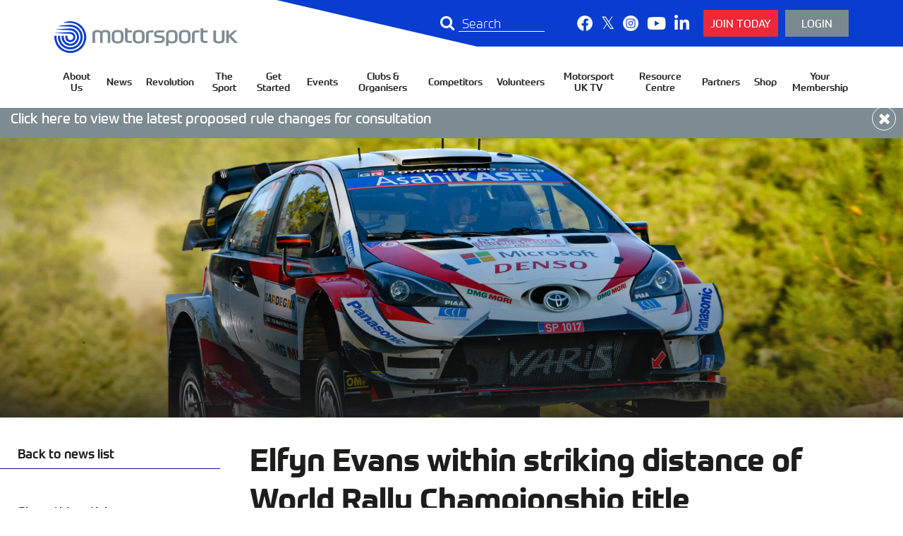

--- FILE ---
content_type: text/html; charset=UTF-8
request_url: https://www.motorsportuk.org/elfyn-evans-within-striking-distance-of-world-rally-championship-title/
body_size: 20194
content:
<!doctype html><html lang="en-GB"><head><meta charset="UTF-8"><meta http-equiv="X-UA-Compatible" content="IE=edge"><meta name="viewport" content="width=device-width, initial-scale=1.0, user-scalable=no"><link rel="pingback" href="https://www.motorsportuk.org/xmlrpc.php"><link href="https://fonts.googleapis.com/css?family=Montserrat:300,300i,400,400i,500,500i,600,600i,700,700i" rel="stylesheet"><link type="text/css" rel="stylesheet" href="//fast.fonts.net/cssapi/35eccaaa-50af-4635-8ba5-0854113323c5.css"/> <script type="text/javascript" src="//maps.googleapis.com/maps/api/js?key=AIzaSyCRWjxgWbX91cwQSUPUFy6qErxNj4KqvOk&libraries=places"></script> <link href="//cdnjs.cloudflare.com/ajax/libs/font-awesome/5.8.1/css/all.min.css" rel="stylesheet"> <script type="text/javascript">// first, create the object that contains
    	// configuration variables
    	MTIConfig = {};

    	// next, add a variable that will control
    	// whether or not FOUT will be prevented
    	MTIConfig.EnableCustomFOUTHandler = true // true = prevent FOUT</script> <meta name='robots' content='index, follow, max-image-preview:large, max-snippet:-1, max-video-preview:-1' /><title>Elfyn Evans within striking distance of World Rally Championship title - Motorsport UK</title><link rel="canonical" href="https://www.motorsportuk.org/news/elfyn-evans-within-striking-distance-of-world-rally-championship-title/" /><meta property="og:locale" content="en_GB" /><meta property="og:type" content="article" /><meta property="og:title" content="Elfyn Evans within striking distance of World Rally Championship title - Motorsport UK" /><meta property="og:url" content="https://www.motorsportuk.org/news/elfyn-evans-within-striking-distance-of-world-rally-championship-title/" /><meta property="og:site_name" content="Motorsport UK" /><meta property="article:publisher" content="https://www.facebook.com/OurMotorsportUK/" /><meta property="article:published_time" content="2020-11-03T11:48:50+00:00" /><meta property="og:image" content="https://www.motorsportuk.org/wp-content/uploads/2020/11/Elfyn-Evans-Wales-Flag-1-2048x1365.jpg" /><meta property="og:image:width" content="2560" /><meta property="og:image:height" content="1707" /><meta property="og:image:type" content="image/jpeg" /><meta name="author" content="Adam Keely" /><meta name="twitter:card" content="summary_large_image" /><meta name="twitter:creator" content="@ourmotorsportuk" /><meta name="twitter:site" content="@ourmotorsportuk" /><meta name="twitter:label1" content="Written by" /><meta name="twitter:data1" content="Adam Keely" /> <script type="application/ld+json" class="yoast-schema-graph">{"@context":"https://schema.org","@graph":[{"@type":"Article","@id":"https://www.motorsportuk.org/news/elfyn-evans-within-striking-distance-of-world-rally-championship-title/#article","isPartOf":{"@id":"https://www.motorsportuk.org/news/elfyn-evans-within-striking-distance-of-world-rally-championship-title/"},"author":{"name":"Adam Keely","@id":"https://www.motorsportuk.org/#/schema/person/dd2dca10c3e9626f795bdae8373091bf"},"headline":"Elfyn Evans within striking distance of World Rally Championship title","datePublished":"2020-11-03T11:48:50+00:00","mainEntityOfPage":{"@id":"https://www.motorsportuk.org/news/elfyn-evans-within-striking-distance-of-world-rally-championship-title/"},"wordCount":10,"commentCount":0,"publisher":{"@id":"https://www.motorsportuk.org/#organization"},"image":{"@id":"https://www.motorsportuk.org/news/elfyn-evans-within-striking-distance-of-world-rally-championship-title/#primaryimage"},"thumbnailUrl":"https://motorsportuk.s3.eu-west-2.amazonaws.com/wp-content/uploads/2020/11/24140607/Elfyn-Evans-Wales-Flag-1-2048x1365.jpg","articleSection":["Uncategorized"],"inLanguage":"en-GB"},{"@type":"WebPage","@id":"https://www.motorsportuk.org/news/elfyn-evans-within-striking-distance-of-world-rally-championship-title/","url":"https://www.motorsportuk.org/news/elfyn-evans-within-striking-distance-of-world-rally-championship-title/","name":"Elfyn Evans within striking distance of World Rally Championship title - Motorsport UK","isPartOf":{"@id":"https://www.motorsportuk.org/#website"},"primaryImageOfPage":{"@id":"https://www.motorsportuk.org/news/elfyn-evans-within-striking-distance-of-world-rally-championship-title/#primaryimage"},"image":{"@id":"https://www.motorsportuk.org/news/elfyn-evans-within-striking-distance-of-world-rally-championship-title/#primaryimage"},"thumbnailUrl":"https://motorsportuk.s3.eu-west-2.amazonaws.com/wp-content/uploads/2020/11/24140607/Elfyn-Evans-Wales-Flag-1-2048x1365.jpg","datePublished":"2020-11-03T11:48:50+00:00","breadcrumb":{"@id":"https://www.motorsportuk.org/news/elfyn-evans-within-striking-distance-of-world-rally-championship-title/#breadcrumb"},"inLanguage":"en-GB","potentialAction":[{"@type":"ReadAction","target":["https://www.motorsportuk.org/news/elfyn-evans-within-striking-distance-of-world-rally-championship-title/"]}]},{"@type":"ImageObject","inLanguage":"en-GB","@id":"https://www.motorsportuk.org/news/elfyn-evans-within-striking-distance-of-world-rally-championship-title/#primaryimage","url":"https://motorsportuk.s3.eu-west-2.amazonaws.com/wp-content/uploads/2020/11/24140607/Elfyn-Evans-Wales-Flag-1-2048x1365.jpg","contentUrl":"https://motorsportuk.s3.eu-west-2.amazonaws.com/wp-content/uploads/2020/11/24140607/Elfyn-Evans-Wales-Flag-1-2048x1365.jpg","width":2560,"height":1707,"caption":"Elfyn Evans poses for a portrait during Goodwood SpeedWeek in United Kingdom on October 16, 2020. // Patrik Lundin / Red Bull Content Pool // SI202010220186 // Usage for editorial use only //"},{"@type":"BreadcrumbList","@id":"https://www.motorsportuk.org/news/elfyn-evans-within-striking-distance-of-world-rally-championship-title/#breadcrumb","itemListElement":[{"@type":"ListItem","position":1,"name":"Home","item":"https://www.motorsportuk.org/"},{"@type":"ListItem","position":2,"name":"Elfyn Evans within striking distance of World Rally Championship title"}]},{"@type":"WebSite","@id":"https://www.motorsportuk.org/#website","url":"https://www.motorsportuk.org/","name":"Motorsport UK","description":"","publisher":{"@id":"https://www.motorsportuk.org/#organization"},"potentialAction":[{"@type":"SearchAction","target":{"@type":"EntryPoint","urlTemplate":"https://www.motorsportuk.org/?s={search_term_string}"},"query-input":{"@type":"PropertyValueSpecification","valueRequired":true,"valueName":"search_term_string"}}],"inLanguage":"en-GB"},{"@type":"Organization","@id":"https://www.motorsportuk.org/#organization","name":"Motorsport UK","url":"https://www.motorsportuk.org/","logo":{"@type":"ImageObject","inLanguage":"en-GB","@id":"https://www.motorsportuk.org/#/schema/logo/image/","url":"https://www.motorsportuk.org/wp-content/uploads/2020/10/Motorsport-UK-Logo_Brand-Blue_RGB-2048x355.png","contentUrl":"https://www.motorsportuk.org/wp-content/uploads/2020/10/Motorsport-UK-Logo_Brand-Blue_RGB-2048x355.png","width":"2217","height":"384","caption":"Motorsport UK"},"image":{"@id":"https://www.motorsportuk.org/#/schema/logo/image/"},"sameAs":["https://www.facebook.com/OurMotorsportUK/","https://x.com/ourmotorsportuk","https://www.instagram.com/ourmotorsportuk/","https://www.linkedin.com/company/ourmotorsportuk/","https://www.youtube.com/ourmotorsportuk"]},{"@type":"Person","@id":"https://www.motorsportuk.org/#/schema/person/dd2dca10c3e9626f795bdae8373091bf","name":"Adam Keely","image":{"@type":"ImageObject","inLanguage":"en-GB","@id":"https://www.motorsportuk.org/#/schema/person/image/","url":"https://secure.gravatar.com/avatar/1db92883916f82d1aaca366d918ca82f6f28de8e0dba9ad3ae6b36fe4a707d30?s=96&d=mm&r=g","contentUrl":"https://secure.gravatar.com/avatar/1db92883916f82d1aaca366d918ca82f6f28de8e0dba9ad3ae6b36fe4a707d30?s=96&d=mm&r=g","caption":"Adam Keely"},"url":"https://www.motorsportuk.org/author/adam/"}]}</script> <link rel='dns-prefetch' href='//cc.cdn.civiccomputing.com' /><link rel='dns-prefetch' href='//code.jquery.com' /><link rel='dns-prefetch' href='//use.fontawesome.com' /><link rel="alternate" title="oEmbed (JSON)" type="application/json+oembed" href="https://www.motorsportuk.org/wp-json/oembed/1.0/embed?url=https%3A%2F%2Fwww.motorsportuk.org%2Felfyn-evans-within-striking-distance-of-world-rally-championship-title%2F" /><link rel="alternate" title="oEmbed (XML)" type="text/xml+oembed" href="https://www.motorsportuk.org/wp-json/oembed/1.0/embed?url=https%3A%2F%2Fwww.motorsportuk.org%2Felfyn-evans-within-striking-distance-of-world-rally-championship-title%2F&#038;format=xml" /><style id='wp-img-auto-sizes-contain-inline-css' type='text/css'>img:is([sizes=auto i],[sizes^="auto," i]){contain-intrinsic-size:3000px 1500px}
/*# sourceURL=wp-img-auto-sizes-contain-inline-css */</style><link data-optimized="1" rel='stylesheet' id='wp-block-library-css' href='https://www.motorsportuk.org/wp-content/litespeed/css/bff01fc812034ee02e41fec77647be56.css?ver=7be56' type='text/css' media='all' /><style id='global-styles-inline-css' type='text/css'>:root{--wp--preset--aspect-ratio--square: 1;--wp--preset--aspect-ratio--4-3: 4/3;--wp--preset--aspect-ratio--3-4: 3/4;--wp--preset--aspect-ratio--3-2: 3/2;--wp--preset--aspect-ratio--2-3: 2/3;--wp--preset--aspect-ratio--16-9: 16/9;--wp--preset--aspect-ratio--9-16: 9/16;--wp--preset--color--black: #000000;--wp--preset--color--cyan-bluish-gray: #abb8c3;--wp--preset--color--white: #ffffff;--wp--preset--color--pale-pink: #f78da7;--wp--preset--color--vivid-red: #cf2e2e;--wp--preset--color--luminous-vivid-orange: #ff6900;--wp--preset--color--luminous-vivid-amber: #fcb900;--wp--preset--color--light-green-cyan: #7bdcb5;--wp--preset--color--vivid-green-cyan: #00d084;--wp--preset--color--pale-cyan-blue: #8ed1fc;--wp--preset--color--vivid-cyan-blue: #0693e3;--wp--preset--color--vivid-purple: #9b51e0;--wp--preset--gradient--vivid-cyan-blue-to-vivid-purple: linear-gradient(135deg,rgb(6,147,227) 0%,rgb(155,81,224) 100%);--wp--preset--gradient--light-green-cyan-to-vivid-green-cyan: linear-gradient(135deg,rgb(122,220,180) 0%,rgb(0,208,130) 100%);--wp--preset--gradient--luminous-vivid-amber-to-luminous-vivid-orange: linear-gradient(135deg,rgb(252,185,0) 0%,rgb(255,105,0) 100%);--wp--preset--gradient--luminous-vivid-orange-to-vivid-red: linear-gradient(135deg,rgb(255,105,0) 0%,rgb(207,46,46) 100%);--wp--preset--gradient--very-light-gray-to-cyan-bluish-gray: linear-gradient(135deg,rgb(238,238,238) 0%,rgb(169,184,195) 100%);--wp--preset--gradient--cool-to-warm-spectrum: linear-gradient(135deg,rgb(74,234,220) 0%,rgb(151,120,209) 20%,rgb(207,42,186) 40%,rgb(238,44,130) 60%,rgb(251,105,98) 80%,rgb(254,248,76) 100%);--wp--preset--gradient--blush-light-purple: linear-gradient(135deg,rgb(255,206,236) 0%,rgb(152,150,240) 100%);--wp--preset--gradient--blush-bordeaux: linear-gradient(135deg,rgb(254,205,165) 0%,rgb(254,45,45) 50%,rgb(107,0,62) 100%);--wp--preset--gradient--luminous-dusk: linear-gradient(135deg,rgb(255,203,112) 0%,rgb(199,81,192) 50%,rgb(65,88,208) 100%);--wp--preset--gradient--pale-ocean: linear-gradient(135deg,rgb(255,245,203) 0%,rgb(182,227,212) 50%,rgb(51,167,181) 100%);--wp--preset--gradient--electric-grass: linear-gradient(135deg,rgb(202,248,128) 0%,rgb(113,206,126) 100%);--wp--preset--gradient--midnight: linear-gradient(135deg,rgb(2,3,129) 0%,rgb(40,116,252) 100%);--wp--preset--font-size--small: 13px;--wp--preset--font-size--medium: 20px;--wp--preset--font-size--large: 36px;--wp--preset--font-size--x-large: 42px;--wp--preset--spacing--20: 0.44rem;--wp--preset--spacing--30: 0.67rem;--wp--preset--spacing--40: 1rem;--wp--preset--spacing--50: 1.5rem;--wp--preset--spacing--60: 2.25rem;--wp--preset--spacing--70: 3.38rem;--wp--preset--spacing--80: 5.06rem;--wp--preset--shadow--natural: 6px 6px 9px rgba(0, 0, 0, 0.2);--wp--preset--shadow--deep: 12px 12px 50px rgba(0, 0, 0, 0.4);--wp--preset--shadow--sharp: 6px 6px 0px rgba(0, 0, 0, 0.2);--wp--preset--shadow--outlined: 6px 6px 0px -3px rgb(255, 255, 255), 6px 6px rgb(0, 0, 0);--wp--preset--shadow--crisp: 6px 6px 0px rgb(0, 0, 0);}:where(.is-layout-flex){gap: 0.5em;}:where(.is-layout-grid){gap: 0.5em;}body .is-layout-flex{display: flex;}.is-layout-flex{flex-wrap: wrap;align-items: center;}.is-layout-flex > :is(*, div){margin: 0;}body .is-layout-grid{display: grid;}.is-layout-grid > :is(*, div){margin: 0;}:where(.wp-block-columns.is-layout-flex){gap: 2em;}:where(.wp-block-columns.is-layout-grid){gap: 2em;}:where(.wp-block-post-template.is-layout-flex){gap: 1.25em;}:where(.wp-block-post-template.is-layout-grid){gap: 1.25em;}.has-black-color{color: var(--wp--preset--color--black) !important;}.has-cyan-bluish-gray-color{color: var(--wp--preset--color--cyan-bluish-gray) !important;}.has-white-color{color: var(--wp--preset--color--white) !important;}.has-pale-pink-color{color: var(--wp--preset--color--pale-pink) !important;}.has-vivid-red-color{color: var(--wp--preset--color--vivid-red) !important;}.has-luminous-vivid-orange-color{color: var(--wp--preset--color--luminous-vivid-orange) !important;}.has-luminous-vivid-amber-color{color: var(--wp--preset--color--luminous-vivid-amber) !important;}.has-light-green-cyan-color{color: var(--wp--preset--color--light-green-cyan) !important;}.has-vivid-green-cyan-color{color: var(--wp--preset--color--vivid-green-cyan) !important;}.has-pale-cyan-blue-color{color: var(--wp--preset--color--pale-cyan-blue) !important;}.has-vivid-cyan-blue-color{color: var(--wp--preset--color--vivid-cyan-blue) !important;}.has-vivid-purple-color{color: var(--wp--preset--color--vivid-purple) !important;}.has-black-background-color{background-color: var(--wp--preset--color--black) !important;}.has-cyan-bluish-gray-background-color{background-color: var(--wp--preset--color--cyan-bluish-gray) !important;}.has-white-background-color{background-color: var(--wp--preset--color--white) !important;}.has-pale-pink-background-color{background-color: var(--wp--preset--color--pale-pink) !important;}.has-vivid-red-background-color{background-color: var(--wp--preset--color--vivid-red) !important;}.has-luminous-vivid-orange-background-color{background-color: var(--wp--preset--color--luminous-vivid-orange) !important;}.has-luminous-vivid-amber-background-color{background-color: var(--wp--preset--color--luminous-vivid-amber) !important;}.has-light-green-cyan-background-color{background-color: var(--wp--preset--color--light-green-cyan) !important;}.has-vivid-green-cyan-background-color{background-color: var(--wp--preset--color--vivid-green-cyan) !important;}.has-pale-cyan-blue-background-color{background-color: var(--wp--preset--color--pale-cyan-blue) !important;}.has-vivid-cyan-blue-background-color{background-color: var(--wp--preset--color--vivid-cyan-blue) !important;}.has-vivid-purple-background-color{background-color: var(--wp--preset--color--vivid-purple) !important;}.has-black-border-color{border-color: var(--wp--preset--color--black) !important;}.has-cyan-bluish-gray-border-color{border-color: var(--wp--preset--color--cyan-bluish-gray) !important;}.has-white-border-color{border-color: var(--wp--preset--color--white) !important;}.has-pale-pink-border-color{border-color: var(--wp--preset--color--pale-pink) !important;}.has-vivid-red-border-color{border-color: var(--wp--preset--color--vivid-red) !important;}.has-luminous-vivid-orange-border-color{border-color: var(--wp--preset--color--luminous-vivid-orange) !important;}.has-luminous-vivid-amber-border-color{border-color: var(--wp--preset--color--luminous-vivid-amber) !important;}.has-light-green-cyan-border-color{border-color: var(--wp--preset--color--light-green-cyan) !important;}.has-vivid-green-cyan-border-color{border-color: var(--wp--preset--color--vivid-green-cyan) !important;}.has-pale-cyan-blue-border-color{border-color: var(--wp--preset--color--pale-cyan-blue) !important;}.has-vivid-cyan-blue-border-color{border-color: var(--wp--preset--color--vivid-cyan-blue) !important;}.has-vivid-purple-border-color{border-color: var(--wp--preset--color--vivid-purple) !important;}.has-vivid-cyan-blue-to-vivid-purple-gradient-background{background: var(--wp--preset--gradient--vivid-cyan-blue-to-vivid-purple) !important;}.has-light-green-cyan-to-vivid-green-cyan-gradient-background{background: var(--wp--preset--gradient--light-green-cyan-to-vivid-green-cyan) !important;}.has-luminous-vivid-amber-to-luminous-vivid-orange-gradient-background{background: var(--wp--preset--gradient--luminous-vivid-amber-to-luminous-vivid-orange) !important;}.has-luminous-vivid-orange-to-vivid-red-gradient-background{background: var(--wp--preset--gradient--luminous-vivid-orange-to-vivid-red) !important;}.has-very-light-gray-to-cyan-bluish-gray-gradient-background{background: var(--wp--preset--gradient--very-light-gray-to-cyan-bluish-gray) !important;}.has-cool-to-warm-spectrum-gradient-background{background: var(--wp--preset--gradient--cool-to-warm-spectrum) !important;}.has-blush-light-purple-gradient-background{background: var(--wp--preset--gradient--blush-light-purple) !important;}.has-blush-bordeaux-gradient-background{background: var(--wp--preset--gradient--blush-bordeaux) !important;}.has-luminous-dusk-gradient-background{background: var(--wp--preset--gradient--luminous-dusk) !important;}.has-pale-ocean-gradient-background{background: var(--wp--preset--gradient--pale-ocean) !important;}.has-electric-grass-gradient-background{background: var(--wp--preset--gradient--electric-grass) !important;}.has-midnight-gradient-background{background: var(--wp--preset--gradient--midnight) !important;}.has-small-font-size{font-size: var(--wp--preset--font-size--small) !important;}.has-medium-font-size{font-size: var(--wp--preset--font-size--medium) !important;}.has-large-font-size{font-size: var(--wp--preset--font-size--large) !important;}.has-x-large-font-size{font-size: var(--wp--preset--font-size--x-large) !important;}
/*# sourceURL=global-styles-inline-css */</style><style id='classic-theme-styles-inline-css' type='text/css'>/*! This file is auto-generated */
.wp-block-button__link{color:#fff;background-color:#32373c;border-radius:9999px;box-shadow:none;text-decoration:none;padding:calc(.667em + 2px) calc(1.333em + 2px);font-size:1.125em}.wp-block-file__button{background:#32373c;color:#fff;text-decoration:none}
/*# sourceURL=/wp-includes/css/classic-themes.min.css */</style><link data-optimized="1" rel='stylesheet' id='wp-components-css' href='https://www.motorsportuk.org/wp-content/litespeed/css/dabff11f97772ecd63b5be14aa5965bd.css?ver=965bd' type='text/css' media='all' /><link data-optimized="1" rel='stylesheet' id='wp-preferences-css' href='https://www.motorsportuk.org/wp-content/litespeed/css/6f3306704f03add20b0a8ac051e379e9.css?ver=379e9' type='text/css' media='all' /><link data-optimized="1" rel='stylesheet' id='wp-block-editor-css' href='https://www.motorsportuk.org/wp-content/litespeed/css/f4521041022ffad9b77c3f8c7b8c2d0f.css?ver=c2d0f' type='text/css' media='all' /><link data-optimized="1" rel='stylesheet' id='popup-maker-block-library-style-css' href='https://www.motorsportuk.org/wp-content/litespeed/css/e5a74ce5430fa3d6d27188e0dc218f5a.css?ver=18f5a' type='text/css' media='all' /><link rel='stylesheet' id='wpbdp_font_awesome-css' href='https://use.fontawesome.com/releases/v5.6.3/css/all.css?ver=6.9' type='text/css' media='all' /><link data-optimized="1" rel='stylesheet' id='wpbdp-widgets-css' href='https://www.motorsportuk.org/wp-content/litespeed/css/4c6fc5b9e51252a7e9fc4c6192d9b761.css?ver=9b761' type='text/css' media='all' /><link data-optimized="1" rel='stylesheet' id='main-css' href='https://www.motorsportuk.org/wp-content/litespeed/css/6bc7d2f137bed3510e67a45585899435.css?ver=99435' type='text/css' media='all' /><link data-optimized="1" rel='stylesheet' id='default-styles-css' href='https://www.motorsportuk.org/wp-content/litespeed/css/ebc1e8ea54bd73ba58540832e5389d2c.css?ver=89d2c' type='text/css' media='all' /> <script data-optimized="1" type="text/javascript" src="https://www.motorsportuk.org/wp-content/litespeed/js/48c1d76188e8b7df3579391c7c6ca7bf.js?ver=ca7bf" id="jquery-js"></script> <script type="text/javascript" src="https://code.jquery.com/jquery-migrate-3.0.1.min.js?ver=3.0.1" id="jquery-migrate-js"></script> <link rel="https://api.w.org/" href="https://www.motorsportuk.org/wp-json/" /><link rel="alternate" title="JSON" type="application/json" href="https://www.motorsportuk.org/wp-json/wp/v2/posts/20244853" /><link rel='shortlink' href='https://www.motorsportuk.org/?p=20244853' /> <script async src="https://www.googletagmanager.com/gtag/js?id=UA-25715040-1"></script> <script>window.dataLayer = window.dataLayer || [];
				function gtag(){dataLayer.push(arguments);}
				gtag('js', new Date());
				gtag( 'config', 'UA-25715040-1' );</script> <script>(function(h,o,t,j,a,r){
			h.hj=h.hj||function(){(h.hj.q=h.hj.q||[]).push(arguments)};
			h._hjSettings={hjid:3595862,hjsv:5};
			a=o.getElementsByTagName('head')[0];
			r=o.createElement('script');r.async=1;
			r.src=t+h._hjSettings.hjid+j+h._hjSettings.hjsv;
			a.appendChild(r);
		})(window,document,'//static.hotjar.com/c/hotjar-','.js?sv=');</script> <link rel="icon" href="https://motorsportuk.s3.eu-west-2.amazonaws.com/wp-content/uploads/2019/11/24141637/cropped-Banner-176-32x32.jpg" sizes="32x32" /><link rel="icon" href="https://motorsportuk.s3.eu-west-2.amazonaws.com/wp-content/uploads/2019/11/24141637/cropped-Banner-176-192x192.jpg" sizes="192x192" /><link rel="apple-touch-icon" href="https://motorsportuk.s3.eu-west-2.amazonaws.com/wp-content/uploads/2019/11/24141637/cropped-Banner-176-180x180.jpg" /><meta name="msapplication-TileImage" content="https://motorsportuk.s3.eu-west-2.amazonaws.com/wp-content/uploads/2019/11/24141637/cropped-Banner-176-270x270.jpg" /><style type="text/css" id="wp-custom-css">ol.interrupt {
	list-style: none;
	counter-reset: initial !important;
}

ol.interrupt li:before {
      counter-increment: mycounter !important;
content: counter(mycounter) ". " !important;
}


ol.interrupt:first-of-type {
    counter-reset: mycounter !important;
}</style> <script>(function(w,d,s,l,i){w[l]=w[l]||[];w[l].push({'gtm.start':
	new Date().getTime(),event:'gtm.js'});var f=d.getElementsByTagName(s)[0],
	j=d.createElement(s),dl=l!='dataLayer'?'&l='+l:'';j.async=true;j.src=
	'https://www.googletagmanager.com/gtm.js?id='+i+dl;f.parentNode.insertBefore(j,f);
	})(window,document,'script','dataLayer','GTM-M6RS3CW');</script> </head><body class="wp-singular post-template-default single single-post postid-20244853 single-format-standard wp-theme-motorsportuk wpbdp-with-button-styles" >
<noscript><iframe src="https://www.googletagmanager.com/ns.html?id=GTM-M6RS3CW"
height="0" width="0" style="display:none;visibility:hidden"></iframe></noscript><section class="msoHeaderBarContainer"><div class="msoTopBar"><div class="msoTopBarNav"><div class="top-left">
<a href='https://www.motorsportuk.org' class="msoLogo">
<img src="https://www.motorsportuk.org/wp-content/themes/motorsportuk/build/img/Motorsport-UK-Logo-2020.png">
</a></div><div class="top-right"><div class="menu-search open"><form class="header-search" method="get" action="https://www.motorsportuk.org/">
<button type="submit" class="header-searchToggle"><i class='fa fa-search'></i></button><div class="header-search-container">
<input class="header-searchInput" type="text" placeholder="Search" name="s" autocomplete="off" value=""></div></form></div><div class="socials">
<a class="socials-link" href="https://www.facebook.com/OurMotorsportUK/" target="_blank">
<img src="https://www.motorsportuk.org/wp-content/themes/motorsportuk/build/img/social-facebook.png">
</a>
<a class="socials-link" href="https://x.com/ourmotorsportuk" target="_blank">
<i class="fab fa-twitter"></i>
</a>
<a class="socials-link" href="https://www.instagram.com/ourmotorsportuk" target="_blank">
<img src="https://www.motorsportuk.org/wp-content/themes/motorsportuk/build/img/social-instagram.png">
</a>
<a class="socials-link" href="https://www.youtube.com/ourmotorsportuk" target="_blank">
<i class="fab fa-youtube"></i>
</a>
<a class="socials-link" href="https://www.linkedin.com/company/ourmotorsportuk/" target="_blank">
<i class="fab fa-linkedin"></i>
</a>
<a class="socials-link button nav-button red" href="/join-motorsport-uk-today/" target="">
Join Today						</a>
<a class="socials-link button nav-button alternate-color" href="https://motorsportuk.sport80.com/" target="">
Login						</a></div></div></div></div><div class="msoNavBar"><div id="nav" class='menu-outer-container'><div class="menu-main-navigation-container"><ul id="menu-main-navigation" class="main-navigation-container"><li id="menu-item-20172744" class="menu-item menu-item-type-post_type menu-item-object-page menu-item-has-children menu-item-20172744"><a href="https://www.motorsportuk.org/about-us/">About Us</a><ul class="sub-menu"><li id="menu-item-20267475" class="menu-item menu-item-type-post_type menu-item-object-page menu-item-20267475"><a href="https://www.motorsportuk.org/about-us/">About Us</a></li><li id="menu-item-20175511" class="menu-item menu-item-type-post_type menu-item-object-page menu-item-20175511"><a href="https://www.motorsportuk.org/contact-us/careers/">Careers</a></li><li id="menu-item-20175664" class="menu-item menu-item-type-post_type menu-item-object-page menu-item-20175664"><a href="https://www.motorsportuk.org/contact-us/">Contact Us</a></li><li id="menu-item-20387251" class="menu-item menu-item-type-post_type menu-item-object-page menu-item-20387251"><a href="https://www.motorsportuk.org/about-us/environmental-sustainability/">Environmental Sustainability</a></li><li id="menu-item-20299765" class="menu-item menu-item-type-post_type menu-item-object-page menu-item-20299765"><a href="https://www.motorsportuk.org/about-us/equality-diversity-and-inclusion/">Equality, Diversity and Inclusion</a></li><li id="menu-item-20330497" class="menu-item menu-item-type-post_type menu-item-object-page menu-item-20330497"><a href="https://www.motorsportuk.org/about-us/financial-statements/">Financial Statements</a></li><li id="menu-item-20177412" class="menu-item menu-item-type-post_type menu-item-object-page menu-item-20177412"><a href="https://www.motorsportuk.org/about-us/governance/">Governance</a></li><li id="menu-item-20452867" class="menu-item menu-item-type-post_type menu-item-object-page menu-item-20452867"><a href="https://www.motorsportuk.org/about-us/membership/">Membership</a></li></ul></li><li id="menu-item-20172741" class="menu-item menu-item-type-post_type menu-item-object-page menu-item-20172741"><a href="https://www.motorsportuk.org/news/">News</a></li><li id="menu-item-20173803" class="menu-item menu-item-type-post_type menu-item-object-page menu-item-has-children menu-item-20173803"><a href="https://www.motorsportuk.org/revolution-magazine/">Revolution</a><ul class="sub-menu"><li id="menu-item-20420123" class="menu-item menu-item-type-custom menu-item-object-custom menu-item-20420123"><a href="https://www.motorsportuk.org/revolution-magazine/">2025 Issues</a></li><li id="menu-item-20439619" class="menu-item menu-item-type-post_type menu-item-object-page menu-item-20439619"><a href="https://www.motorsportuk.org/revolution-magazine/2024-revolution-magazine/">2024 Issues</a></li><li id="menu-item-20428657" class="menu-item menu-item-type-post_type menu-item-object-page menu-item-20428657"><a href="https://www.motorsportuk.org/2023-revolution-magazine/">2023 Issues</a></li><li id="menu-item-20415751" class="menu-item menu-item-type-post_type menu-item-object-page menu-item-20415751"><a href="https://www.motorsportuk.org/2022-revolution-magazine/">2022 Issues</a></li><li id="menu-item-20415749" class="menu-item menu-item-type-post_type menu-item-object-page menu-item-20415749"><a href="https://www.motorsportuk.org/2021-revolution-magazine/">2021 Issues</a></li></ul></li><li id="menu-item-20172740" class="menu-item menu-item-type-post_type menu-item-object-page menu-item-has-children menu-item-20172740"><a href="https://www.motorsportuk.org/the-sport/">The Sport</a><ul class="sub-menu"><li id="menu-item-20172784" class="menu-item menu-item-type-post_type menu-item-object-page menu-item-20172784"><a href="https://www.motorsportuk.org/the-sport/motorsport-uk-academy/">Academy</a></li><li id="menu-item-20172785" class="menu-item menu-item-type-post_type menu-item-object-page menu-item-20172785"><a href="https://www.motorsportuk.org/the-sport/awards/">Awards</a></li><li id="menu-item-20172788" class="menu-item menu-item-type-post_type menu-item-object-page menu-item-20172788"><a href="https://www.motorsportuk.org/the-sport/fia/">FIA</a></li><li id="menu-item-20421381" class="menu-item menu-item-type-post_type menu-item-object-page menu-item-20421381"><a href="https://www.motorsportuk.org/the-sport/motorsport-uk-suspensions-register/">Licence Suspensions Register</a></li><li id="menu-item-20242099" class="menu-item menu-item-type-post_type menu-item-object-page menu-item-20242099"><a href="https://www.motorsportuk.org/rally-media-accreditation/">Rally Media Accreditation</a></li><li id="menu-item-20456211" class="menu-item menu-item-type-post_type menu-item-object-page menu-item-20456211"><a href="https://www.motorsportuk.org/the-sport/making-it-easier-to-get-started-in-motorsport/">Making it easier to get started in motorsport</a></li><li id="menu-item-20409707" class="menu-item menu-item-type-custom menu-item-object-custom menu-item-20409707"><a target="_blank" href="https://motorsportuk.tv/">Motorsport UK TV</a></li><li id="menu-item-20172790" class="menu-item menu-item-type-post_type menu-item-object-page menu-item-20172790"><a href="https://www.motorsportuk.org/the-sport/national-court/">National Court</a></li><li id="menu-item-20374903" class="menu-item menu-item-type-post_type menu-item-object-page menu-item-20374903"><a href="https://www.motorsportuk.org/racewithrespect/">Race with Respect</a></li><li id="menu-item-20172793" class="menu-item menu-item-type-post_type menu-item-object-page menu-item-20172793"><a href="https://www.motorsportuk.org/the-sport/rally-future/">RallyFuture</a></li><li id="menu-item-20172795" class="menu-item menu-item-type-post_type menu-item-object-page menu-item-20172795"><a href="https://www.motorsportuk.org/the-sport/regulations/">National Competition Rules</a></li><li id="menu-item-20172796" class="menu-item menu-item-type-post_type menu-item-object-page menu-item-20172796"><a href="https://www.motorsportuk.org/the-sport/risk-management/">Risk Management</a></li><li id="menu-item-20359891" class="menu-item menu-item-type-post_type menu-item-object-page menu-item-20359891"><a href="https://www.motorsportuk.org/the-sport/safeguarding/">Safeguarding</a></li><li id="menu-item-20356717" class="menu-item menu-item-type-post_type menu-item-object-page menu-item-20356717"><a href="https://www.motorsportuk.org/the-sport/schools-education-programme/">Schools Education Programme</a></li><li id="menu-item-20290799" class="menu-item menu-item-type-post_type menu-item-object-page menu-item-20290799"><a href="https://www.motorsportuk.org/the-sport/spectator-safety/">Spectator Safety</a></li><li id="menu-item-20392319" class="menu-item menu-item-type-post_type menu-item-object-page menu-item-20392319"><a href="https://www.motorsportuk.org/the-sport/travelling-competing-abroad/">Travelling and Competing Abroad</a></li><li id="menu-item-20172799" class="menu-item menu-item-type-post_type menu-item-object-page menu-item-20172799"><a href="https://www.motorsportuk.org/the-sport/women-in-motorsport/">Women in Motorsport</a></li></ul></li><li id="menu-item-20172739" class="menu-item menu-item-type-post_type menu-item-object-page menu-item-has-children menu-item-20172739"><a href="https://www.motorsportuk.org/get-started/">Get Started</a><ul class="sub-menu"><li id="menu-item-20435175" class="menu-item menu-item-type-custom menu-item-object-custom menu-item-20435175"><a target="_blank" href="https://getstarted.motorsportuk.org/">Find Your Drive</a></li><li id="menu-item-20448493" class="menu-item menu-item-type-post_type menu-item-object-page menu-item-20448493"><a href="https://www.motorsportuk.org/about-us/equality-diversity-and-inclusion/initiatives/girls-karting-academy/">Motorsport UK Girls Karting Academy</a></li><li id="menu-item-20378631" class="menu-item menu-item-type-custom menu-item-object-custom menu-item-20378631"><a target="_blank" href="https://streetcarmotorsportuk.com/">StreetCar</a></li><li id="menu-item-20396125" class="menu-item menu-item-type-custom menu-item-object-custom menu-item-20396125"><a target="_blank" href="https://esports.motorsportuk.org/">Esports</a></li><li id="menu-item-20396149" class="menu-item menu-item-type-post_type menu-item-object-page menu-item-20396149"><a href="https://www.motorsportuk.org/get-started/coaching/">Coaching</a></li><li id="menu-item-20174390" class="menu-item menu-item-type-post_type menu-item-object-page menu-item-20174390"><a href="https://www.motorsportuk.org/get-started/costs/">Costs</a></li><li id="menu-item-20238987" class="menu-item menu-item-type-post_type menu-item-object-page menu-item-20238987"><a href="https://www.motorsportuk.org/get-started/types-of-motor-sport/">Types of Motorsport</a></li><li id="menu-item-20174368" class="menu-item menu-item-type-post_type menu-item-object-page menu-item-20174368"><a href="https://www.motorsportuk.org/get-started/faq/">FAQ</a></li><li id="menu-item-20349051" class="menu-item menu-item-type-post_type menu-item-object-page menu-item-20349051"><a href="https://www.motorsportuk.org/under-18-motorsports/">Under-18 Motorsports</a></li><li id="menu-item-20174404" class="menu-item menu-item-type-post_type menu-item-object-page menu-item-20174404"><a href="https://www.motorsportuk.org/get-started/volunteering/">Volunteering</a></li></ul></li><li id="menu-item-20174461" class="menu-item menu-item-type-post_type menu-item-object-page menu-item-has-children menu-item-20174461"><a href="https://www.motorsportuk.org/events/">Events</a><ul class="sub-menu"><li id="menu-item-20174491" class="menu-item menu-item-type-post_type menu-item-object-page menu-item-20174491"><a href="https://www.motorsportuk.org/events/british-championships/">British Championships</a></li><li id="menu-item-20174505" class="menu-item menu-item-type-post_type menu-item-object-page menu-item-20174505"><a href="https://www.motorsportuk.org/events/f1-british-grand-prix/">F1 British Grand Prix</a></li><li id="menu-item-20436633" class="menu-item menu-item-type-custom menu-item-object-custom menu-item-20436633"><a href="https://motorsportuk.sport80.com/public/events">Find Events</a></li></ul></li><li id="menu-item-20172738" class="menu-item menu-item-type-post_type menu-item-object-page menu-item-has-children menu-item-20172738"><a href="https://www.motorsportuk.org/clubs-organisers/">Clubs &#038; Organisers</a><ul class="sub-menu"><li id="menu-item-20174582" class="menu-item menu-item-type-post_type menu-item-object-page menu-item-20174582"><a href="https://www.motorsportuk.org/clubs-organisers/club-development/">Club Development</a></li><li id="menu-item-20174595" class="menu-item menu-item-type-post_type menu-item-object-page menu-item-20174595"><a href="https://www.motorsportuk.org/clubs-organisers/club-recognition/">Club Recognition</a></li><li id="menu-item-20212391" class="menu-item menu-item-type-post_type menu-item-object-page menu-item-20212391"><a href="https://www.motorsportuk.org/clubs-organisers/club-toolkit/">Club Toolkit</a></li><li id="menu-item-20238983" class="menu-item menu-item-type-post_type menu-item-object-page menu-item-20238983"><a href="https://www.motorsportuk.org/clubs-organisers/club-webinars/">Club Webinars</a></li><li id="menu-item-20174569" class="menu-item menu-item-type-post_type menu-item-object-page menu-item-20174569"><a href="https://www.motorsportuk.org/clubs-organisers/faq/">FAQ</a></li><li id="menu-item-20428407" class="menu-item menu-item-type-post_type menu-item-object-page menu-item-20428407"><a href="https://www.motorsportuk.org/club-anniversaries/">Club Anniversaries</a></li><li id="menu-item-20174581" class="menu-item menu-item-type-post_type menu-item-object-page menu-item-20174581"><a href="https://www.motorsportuk.org/clubs-organisers/find-clubs/">Find Clubs</a></li><li id="menu-item-20390473" class="menu-item menu-item-type-post_type menu-item-object-page menu-item-20390473"><a href="https://www.motorsportuk.org/clubs-organisers/mod-liaison-officer/">MOD Liaison Officer</a></li><li id="menu-item-20403899" class="menu-item menu-item-type-post_type menu-item-object-page menu-item-20403899"><a href="https://www.motorsportuk.org/clubs-organisers/public-liability-insurance/">Public Liability Insurance</a></li><li id="menu-item-20179168" class="menu-item menu-item-type-post_type menu-item-object-page menu-item-20179168"><a href="https://www.motorsportuk.org/clubs-organisers/regional-associations/">Regional Associations</a></li><li id="menu-item-20174588" class="menu-item menu-item-type-post_type menu-item-object-page menu-item-20174588"><a href="https://www.motorsportuk.org/clubs-organisers/events-on-the-public-highway/">Events on the Public Highway</a></li><li id="menu-item-20440125" class="menu-item menu-item-type-post_type menu-item-object-page menu-item-20440125"><a href="https://www.motorsportuk.org/sport80-guide/">Using the Membership Management platform – Sport:80</a></li></ul></li><li id="menu-item-20172736" class="menu-item menu-item-type-post_type menu-item-object-page menu-item-has-children menu-item-20172736"><a href="https://www.motorsportuk.org/competitors/">Competitors</a><ul class="sub-menu"><li id="menu-item-20174627" class="menu-item menu-item-type-post_type menu-item-object-page menu-item-20174627"><a href="https://www.motorsportuk.org/competitors/competition-licences/">Competition Licences</a></li><li id="menu-item-20179021" class="menu-item menu-item-type-post_type menu-item-object-page menu-item-20179021"><a href="https://www.motorsportuk.org/competitors/rs-clubman-licence/">RS Clubman Licence</a></li><li id="menu-item-20207113" class="menu-item menu-item-type-post_type menu-item-object-page menu-item-20207113"><a href="https://www.motorsportuk.org/competitors/competitor-toolkit/">Competitor Toolkit</a></li><li id="menu-item-20233641" class="menu-item menu-item-type-post_type menu-item-object-page menu-item-20233641"><a href="https://www.motorsportuk.org/competitors/competitor-webinars/">Competitors’ Ultimate Guides</a></li><li id="menu-item-20423761" class="menu-item menu-item-type-custom menu-item-object-custom menu-item-20423761"><a href="https://motorsportuk.s3.eu-west-2.amazonaws.com/wp-content/uploads/2024/04/Motorsport-UK-Concussion-Policy-2024.pdf">Concussion Policy</a></li><li id="menu-item-20177273" class="menu-item menu-item-type-post_type menu-item-object-page menu-item-20177273"><a href="https://www.motorsportuk.org/competitors/disabled-competitors-applicants/">Disabled Competitors &#038; Applicants</a></li><li id="menu-item-20174644" class="menu-item menu-item-type-post_type menu-item-object-page menu-item-20174644"><a href="https://www.motorsportuk.org/competitors/guidance-advice/">Guidance and Advice</a></li><li id="menu-item-20424539" class="menu-item menu-item-type-post_type menu-item-object-page menu-item-20424539"><a href="https://www.motorsportuk.org/competitors/competition-licences/medical-licence-requirements/">Medical Requirements</a></li><li id="menu-item-20361329" class="menu-item menu-item-type-post_type menu-item-object-page menu-item-20361329"><a href="https://www.motorsportuk.org/competitors/road-act-traffic-disqualification/">Road Traffic Act Disqualification</a></li><li id="menu-item-20174678" class="menu-item menu-item-type-post_type menu-item-object-page menu-item-20174678"><a href="https://www.motorsportuk.org/competitors/anti-doping/">Anti-Doping</a></li><li id="menu-item-20428035" class="menu-item menu-item-type-post_type menu-item-object-page menu-item-20428035"><a href="https://www.motorsportuk.org/clubs-organisers/public-liability-insurance/">Public Liability Insurance</a></li><li id="menu-item-20428083" class="menu-item menu-item-type-post_type menu-item-object-page menu-item-20428083"><a href="https://www.motorsportuk.org/coach-finder-2/">Coach Finder</a></li></ul></li><li id="menu-item-20172735" class="menu-item menu-item-type-post_type menu-item-object-page menu-item-has-children menu-item-20172735"><a href="https://www.motorsportuk.org/volunteers/">Volunteers</a><ul class="sub-menu"><li id="menu-item-20174760" class="menu-item menu-item-type-post_type menu-item-object-page menu-item-20174760"><a href="https://www.motorsportuk.org/volunteers/marshals/">Marshals</a></li><li id="menu-item-20174787" class="menu-item menu-item-type-post_type menu-item-object-page menu-item-20174787"><a href="https://www.motorsportuk.org/volunteers/officials/">Officials</a></li></ul></li><li id="menu-item-20413617" class="menu-item menu-item-type-custom menu-item-object-custom menu-item-20413617"><a target="_blank" href="https://motorsportuk.tv/">Motorsport UK TV</a></li><li id="menu-item-20172734" class="menu-item menu-item-type-post_type menu-item-object-page menu-item-20172734"><a href="https://www.motorsportuk.org/resource-centre/">Resource Centre</a></li><li id="menu-item-20290793" class="menu-item menu-item-type-post_type menu-item-object-page menu-item-has-children menu-item-20290793"><a href="https://www.motorsportuk.org/about-us/partners/">Partners</a><ul class="sub-menu"><li id="menu-item-20314067" class="menu-item menu-item-type-post_type menu-item-object-page menu-item-20314067"><a href="https://www.motorsportuk.org/about-us/partners/member-benefits/">Member Benefits</a></li><li id="menu-item-20290823" class="menu-item menu-item-type-post_type menu-item-object-page menu-item-20290823"><a href="https://www.motorsportuk.org/about-us/partners/">Partners</a></li><li id="menu-item-20314069" class="menu-item menu-item-type-post_type menu-item-object-page menu-item-20314069"><a href="https://www.motorsportuk.org/about-us/partners/business-directory/">Motorsport UK Directory</a></li></ul></li><li id="menu-item-20230965" class="menu-item menu-item-type-post_type menu-item-object-page menu-item-20230965"><a href="https://www.motorsportuk.org/shop/">Shop</a></li><li id="menu-item-20453943" class="menu-item menu-item-type-post_type menu-item-object-page menu-item-has-children menu-item-20453943"><a href="https://www.motorsportuk.org/sport80-guide/">Your Membership</a><ul class="sub-menu"><li id="menu-item-20453947" class="menu-item menu-item-type-post_type menu-item-object-page menu-item-20453947"><a href="https://www.motorsportuk.org/about-us/membership/">Membership</a></li><li id="menu-item-20454267" class="menu-item menu-item-type-post_type menu-item-object-page menu-item-20454267"><a href="https://www.motorsportuk.org/sport80-guide/2026-renewal-guides/">2026 Renewal Guides</a></li><li id="menu-item-20453949" class="menu-item menu-item-type-post_type menu-item-object-page menu-item-20453949"><a href="https://www.motorsportuk.org/sport80-guide/">Sport:80 Guides</a></li><li id="menu-item-20453945" class="menu-item menu-item-type-post_type menu-item-object-page menu-item-20453945"><a href="https://www.motorsportuk.org/about-us/partners/member-benefits/">Member Benefits</a></li></ul></li></ul></div></div></div></section><header class="header-mobile"><div class="header-inner js-stickyHeader"><div class="msoIcon">
<a href='https://www.motorsportuk.org' class="logo">
<img src="https://www.motorsportuk.org/wp-content/themes/motorsportuk/build/img/Motorsport-UK-Logo-2020.png">
</a></div><button type="button" class="navbar-toggle js-menuToggle collapsed"><p class="menu-text">menu</p>
<span class="icon-bar"></span>
</button></div><div class='header-mobileNav js-mobileNav'><ul id="menu-main-navigation-1" class="mobileNav"><li class="menu-item menu-item-type-post_type menu-item-object-page menu-item-has-children menu-item-20172744"><a href="https://www.motorsportuk.org/about-us/">About Us</a><ul class="sub-menu"><li class="menu-item menu-item-type-post_type menu-item-object-page menu-item-20267475"><a href="https://www.motorsportuk.org/about-us/">About Us</a></li><li class="menu-item menu-item-type-post_type menu-item-object-page menu-item-20175511"><a href="https://www.motorsportuk.org/contact-us/careers/">Careers</a></li><li class="menu-item menu-item-type-post_type menu-item-object-page menu-item-has-children menu-item-20175664"><a href="https://www.motorsportuk.org/contact-us/">Contact Us</a><ul class="sub-menu"><li id="menu-item-20276355" class="menu-item menu-item-type-post_type menu-item-object-page menu-item-20276355"><a href="https://www.motorsportuk.org/contact-us/keep-in-touch/">Keep In Touch</a></li></ul></li><li class="menu-item menu-item-type-post_type menu-item-object-page menu-item-has-children menu-item-20387251"><a href="https://www.motorsportuk.org/about-us/environmental-sustainability/">Environmental Sustainability</a><ul class="sub-menu"><li id="menu-item-20387263" class="menu-item menu-item-type-post_type menu-item-object-page menu-item-20387263"><a href="https://www.motorsportuk.org/about-us/environmental-sustainability/environmental-policy/">Environmental Policy</a></li><li id="menu-item-20436871" class="menu-item menu-item-type-post_type menu-item-object-page menu-item-has-children menu-item-20436871"><a href="https://www.motorsportuk.org/about-us/environmental-sustainability/sustainable-fuels/">Sustainable Fuels</a><ul class="sub-menu"><li id="menu-item-20436873" class="menu-item menu-item-type-post_type menu-item-object-page menu-item-20436873"><a href="https://www.motorsportuk.org/about-us/environmental-sustainability/sustainable-fuels/sustainable-fuels-contacts/">Industry Contacts</a></li></ul></li><li id="menu-item-20387265" class="menu-item menu-item-type-post_type menu-item-object-page menu-item-20387265"><a href="https://www.motorsportuk.org/about-us/environmental-sustainability/environmental-awards/">Awards</a></li><li id="menu-item-20387267" class="menu-item menu-item-type-post_type menu-item-object-page menu-item-20387267"><a href="https://www.motorsportuk.org/about-us/environmental-sustainability/awards-scoty/">Sustainable Club of the Year</a></li><li id="menu-item-20387269" class="menu-item menu-item-type-post_type menu-item-object-page menu-item-20387269"><a href="https://www.motorsportuk.org/about-us/environmental-sustainability/environmental-resources/">Resources</a></li></ul></li><li class="menu-item menu-item-type-post_type menu-item-object-page menu-item-has-children menu-item-20299765"><a href="https://www.motorsportuk.org/about-us/equality-diversity-and-inclusion/">Equality, Diversity and Inclusion</a><ul class="sub-menu"><li id="menu-item-20395807" class="menu-item menu-item-type-post_type menu-item-object-page menu-item-20395807"><a href="https://www.motorsportuk.org/about-us/equality-diversity-and-inclusion/best-of-behaviours/">Best of Behaviours</a></li><li id="menu-item-20395809" class="menu-item menu-item-type-post_type menu-item-object-page menu-item-20395809"><a href="https://www.motorsportuk.org/about-us/equality-diversity-and-inclusion/legacy-and-impact/">Legacy and Impact</a></li><li id="menu-item-20395811" class="menu-item menu-item-type-post_type menu-item-object-page menu-item-20395811"><a href="https://www.motorsportuk.org/about-us/equality-diversity-and-inclusion/diversify-the-sport/">Diversify the Sport</a></li><li id="menu-item-20395819" class="menu-item menu-item-type-post_type menu-item-object-page menu-item-has-children menu-item-20395819"><a href="https://www.motorsportuk.org/about-us/equality-diversity-and-inclusion/initiatives/">Legacy &#038; Impact; Initiatives</a><ul class="sub-menu"><li id="menu-item-20395813" class="menu-item menu-item-type-post_type menu-item-object-page menu-item-20395813"><a href="https://www.motorsportuk.org/about-us/equality-diversity-and-inclusion/driving-forward/">Driving Forward Racial Diversity in Motorsport</a></li><li id="menu-item-20395815" class="menu-item menu-item-type-post_type menu-item-object-page menu-item-20395815"><a href="https://www.motorsportuk.org/about-us/equality-diversity-and-inclusion/women-in-motorsport-day/">Women in Motorsport Day</a></li><li id="menu-item-20231015" class="menu-item menu-item-type-post_type menu-item-object-page menu-item-20231015"><a href="https://www.motorsportuk.org/the-sport/women-in-motorsport/girls-on-track-uk/">Girls on Track UK</a></li><li id="menu-item-20435897" class="menu-item menu-item-type-post_type menu-item-object-page menu-item-20435897"><a href="https://www.motorsportuk.org/about-us/equality-diversity-and-inclusion/initiatives/race-for-diversity/">Race for Diversity</a></li><li id="menu-item-20395817" class="menu-item menu-item-type-post_type menu-item-object-page menu-item-20395817"><a href="https://www.motorsportuk.org/about-us/equality-diversity-and-inclusion/disabled-driver-scholarship/">Disabled Driver Scholarship</a></li><li id="menu-item-20395805" class="menu-item menu-item-type-post_type menu-item-object-page menu-item-20395805"><a href="https://www.motorsportuk.org/about-us/equality-diversity-and-inclusion/rainbow-laces-campaign/">Rainbow Laces Campaign</a></li></ul></li></ul></li><li class="menu-item menu-item-type-post_type menu-item-object-page menu-item-20330497"><a href="https://www.motorsportuk.org/about-us/financial-statements/">Financial Statements</a></li><li class="menu-item menu-item-type-post_type menu-item-object-page menu-item-has-children menu-item-20177412"><a href="https://www.motorsportuk.org/about-us/governance/">Governance</a><ul class="sub-menu"><li id="menu-item-20422319" class="menu-item menu-item-type-custom menu-item-object-custom menu-item-has-children menu-item-20422319"><a href="https://www.motorsportuk.org/about-us/governance/the-board-of-directors/">The Board of Directors</a><ul class="sub-menu"><li id="menu-item-20422379" class="menu-item menu-item-type-custom menu-item-object-custom menu-item-20422379"><a href="https://www.motorsportuk.org/the-board-of-directors-david-richards-cbe/">David Richards CBE</a></li></ul></li><li id="menu-item-20177416" class="menu-item menu-item-type-post_type menu-item-object-page menu-item-20177416"><a href="https://www.motorsportuk.org/about-us/governance/executives/">Executives</a></li><li id="menu-item-20173556" class="menu-item menu-item-type-post_type menu-item-object-page menu-item-20173556"><a href="https://www.motorsportuk.org/about-us/governance/the-council/">The Council</a></li><li id="menu-item-20173564" class="menu-item menu-item-type-post_type menu-item-object-page menu-item-has-children menu-item-20173564"><a href="https://www.motorsportuk.org/about-us/governance/committees/">Committees</a><ul class="sub-menu"><li id="menu-item-20416459" class="menu-item menu-item-type-post_type menu-item-object-page menu-item-20416459"><a href="https://www.motorsportuk.org/about-us/governance/committees/regional-committee/">Regional Committee</a></li><li id="menu-item-20439317" class="menu-item menu-item-type-post_type menu-item-object-page menu-item-20439317"><a href="https://www.motorsportuk.org/about-us/governance/committees/rules-committee/">Rules Committee</a></li><li id="menu-item-20416463" class="menu-item menu-item-type-post_type menu-item-object-page menu-item-20416463"><a href="https://www.motorsportuk.org/about-us/governance/committees/autotest-committee/">Autotest Committee</a></li><li id="menu-item-20416465" class="menu-item menu-item-type-post_type menu-item-object-page menu-item-20416465"><a href="https://www.motorsportuk.org/about-us/governance/committees/cross-country-committee/">Cross Country Committee</a></li><li id="menu-item-20439325" class="menu-item menu-item-type-post_type menu-item-object-page menu-item-20439325"><a href="https://www.motorsportuk.org/about-us/governance/committees/esports-committee/">Esports Committee</a></li><li id="menu-item-20416467" class="menu-item menu-item-type-post_type menu-item-object-page menu-item-20416467"><a href="https://www.motorsportuk.org/about-us/governance/committees/historic-committee/">Historic Committee</a></li><li id="menu-item-20416471" class="menu-item menu-item-type-post_type menu-item-object-page menu-item-20416471"><a href="https://www.motorsportuk.org/about-us/governance/committees/kart-committee/">Kart Committee</a></li><li id="menu-item-20416479" class="menu-item menu-item-type-post_type menu-item-object-page menu-item-20416479"><a href="https://www.motorsportuk.org/about-us/governance/committees/race-committee/">Race Committee</a></li><li id="menu-item-20416461" class="menu-item menu-item-type-post_type menu-item-object-page menu-item-20416461"><a href="https://www.motorsportuk.org/about-us/governance/committees/rallies-committee/">Rallies Committee</a></li><li id="menu-item-20416453" class="menu-item menu-item-type-post_type menu-item-object-page menu-item-20416453"><a href="https://www.motorsportuk.org/about-us/governance/committees/speed-events-committee/">Speed Events Committee</a></li><li id="menu-item-20416441" class="menu-item menu-item-type-post_type menu-item-object-page menu-item-20416441"><a href="https://www.motorsportuk.org/about-us/governance/committees/trials-committee/">Trials Committee</a></li><li id="menu-item-20416475" class="menu-item menu-item-type-post_type menu-item-object-page menu-item-20416475"><a href="https://www.motorsportuk.org/about-us/governance/committees/medical-committee/">Medical Committee</a></li><li id="menu-item-20416477" class="menu-item menu-item-type-post_type menu-item-object-page menu-item-20416477"><a href="https://www.motorsportuk.org/about-us/governance/committees/medical-expert-group/">Medical Expert Group</a></li><li id="menu-item-20416469" class="menu-item menu-item-type-post_type menu-item-object-page menu-item-20416469"><a href="https://www.motorsportuk.org/about-us/governance/committees/judicial-committee/">Judicial Committee</a></li><li id="menu-item-20416457" class="menu-item menu-item-type-post_type menu-item-object-page menu-item-20416457"><a href="https://www.motorsportuk.org/about-us/governance/committees/safety-committee/">Safety Committee</a></li><li id="menu-item-20416445" class="menu-item menu-item-type-post_type menu-item-object-page menu-item-20416445"><a href="https://www.motorsportuk.org/about-us/governance/committees/technical-cross-discipline-committee/">Technical Cross-Discipline Committee</a></li><li id="menu-item-20416443" class="menu-item menu-item-type-post_type menu-item-object-page menu-item-20416443"><a href="https://www.motorsportuk.org/about-us/governance/committees/timekeeping-cross-discipline-committee/">Timekeeping Cross-Discipline Committee</a></li><li id="menu-item-20416439" class="menu-item menu-item-type-post_type menu-item-object-page menu-item-20416439"><a href="https://www.motorsportuk.org/about-us/governance/committees/volunteer-officials-cross-discipline-committee/">Volunteer &#038; Officials Cross-Discipline Committee</a></li><li id="menu-item-20416451" class="menu-item menu-item-type-post_type menu-item-object-page menu-item-20416451"><a href="https://www.motorsportuk.org/about-us/governance/committees/autocross-rallycross-sub-committee/">Autocross &#038; Rallycross Sub Committee</a></li><li id="menu-item-20416449" class="menu-item menu-item-type-post_type menu-item-object-page menu-item-20416449"><a href="https://www.motorsportuk.org/about-us/governance/committees/dragster-sub-committee/">Dragster Sub Committee</a></li><li id="menu-item-20416447" class="menu-item menu-item-type-post_type menu-item-object-page menu-item-20416447"><a href="https://www.motorsportuk.org/about-us/governance/committees/sprint-hillclimb-sub-committee/">Sprint &#038; Hill Climb Sub Committee</a></li><li id="menu-item-20416473" class="menu-item menu-item-type-post_type menu-item-object-page menu-item-20416473"><a href="https://www.motorsportuk.org/about-us/governance/committees/kart-technical-sub-committee/">Kart Technical Sub-Committee</a></li><li id="menu-item-20416455" class="menu-item menu-item-type-post_type menu-item-object-page menu-item-20416455"><a href="https://www.motorsportuk.org/about-us/governance/committees/rescue-recovery-sub-committee/">Rescue &#038; Recovery Sub Committee</a></li><li id="menu-item-20439323" class="menu-item menu-item-type-post_type menu-item-object-page menu-item-20439323"><a href="https://www.motorsportuk.org/about-us/governance/committees/young-officials-sub-committee-2/">Young Officials Sub Committee</a></li><li id="menu-item-20439319" class="menu-item menu-item-type-post_type menu-item-object-page menu-item-20439319"><a href="https://www.motorsportuk.org/about-us/governance/committees/sustainability-advisory-committee/">Sustainability Advisory Committee</a></li><li id="menu-item-20439321" class="menu-item menu-item-type-post_type menu-item-object-page menu-item-20439321"><a href="https://www.motorsportuk.org/about-us/governance/committees/equality-diversity-inclusion-advisory-committee/">Equality, Diversity &#038; Inclusion Advisory Committee</a></li></ul></li></ul></li><li class="menu-item menu-item-type-post_type menu-item-object-page menu-item-20452867"><a href="https://www.motorsportuk.org/about-us/membership/">Membership</a></li></ul></li><li class="menu-item menu-item-type-post_type menu-item-object-page menu-item-20172741"><a href="https://www.motorsportuk.org/news/">News</a></li><li class="menu-item menu-item-type-post_type menu-item-object-page menu-item-has-children menu-item-20173803"><a href="https://www.motorsportuk.org/revolution-magazine/">Revolution</a><ul class="sub-menu"><li class="menu-item menu-item-type-custom menu-item-object-custom menu-item-20420123"><a href="https://www.motorsportuk.org/revolution-magazine/">2025 Issues</a></li><li class="menu-item menu-item-type-post_type menu-item-object-page menu-item-20439619"><a href="https://www.motorsportuk.org/revolution-magazine/2024-revolution-magazine/">2024 Issues</a></li><li class="menu-item menu-item-type-post_type menu-item-object-page menu-item-20428657"><a href="https://www.motorsportuk.org/2023-revolution-magazine/">2023 Issues</a></li><li class="menu-item menu-item-type-post_type menu-item-object-page menu-item-20415751"><a href="https://www.motorsportuk.org/2022-revolution-magazine/">2022 Issues</a></li><li class="menu-item menu-item-type-post_type menu-item-object-page menu-item-20415749"><a href="https://www.motorsportuk.org/2021-revolution-magazine/">2021 Issues</a></li></ul></li><li class="menu-item menu-item-type-post_type menu-item-object-page menu-item-has-children menu-item-20172740"><a href="https://www.motorsportuk.org/the-sport/">The Sport</a><ul class="sub-menu"><li class="menu-item menu-item-type-post_type menu-item-object-page menu-item-has-children menu-item-20172784"><a href="https://www.motorsportuk.org/the-sport/motorsport-uk-academy/">Academy</a><ul class="sub-menu"><li id="menu-item-20174321" class="menu-item menu-item-type-post_type menu-item-object-page menu-item-20174321"><a href="https://www.motorsportuk.org/the-sport/motorsport-uk-academy/enhanced-dise/">Enhanced DiSE</a></li><li id="menu-item-20455657" class="menu-item menu-item-type-post_type menu-item-object-page menu-item-20455657"><a href="https://www.motorsportuk.org/the-sport/motorsport-uk-academy/kart-academy/">Kart Academy</a></li><li id="menu-item-20455655" class="menu-item menu-item-type-post_type menu-item-object-page menu-item-20455655"><a href="https://www.motorsportuk.org/the-sport/motorsport-uk-academy/race-academy/">Race Academy</a></li><li id="menu-item-20455653" class="menu-item menu-item-type-post_type menu-item-object-page menu-item-20455653"><a href="https://www.motorsportuk.org/the-sport/motorsport-uk-academy/rally-academy/">Rally Academy</a></li><li id="menu-item-20455671" class="menu-item menu-item-type-post_type menu-item-object-page menu-item-20455671"><a href="https://www.motorsportuk.org/the-sport/motorsport-uk-academy/high-performance-academy/">High Performance Academy</a></li><li id="menu-item-20455651" class="menu-item menu-item-type-post_type menu-item-object-page menu-item-20455651"><a href="https://www.motorsportuk.org/the-sport/motorsport-uk-academy/academy-success/">Academy Success</a></li></ul></li><li class="menu-item menu-item-type-post_type menu-item-object-page menu-item-20172785"><a href="https://www.motorsportuk.org/the-sport/awards/">Awards</a></li><li class="menu-item menu-item-type-post_type menu-item-object-page menu-item-has-children menu-item-20172788"><a href="https://www.motorsportuk.org/the-sport/fia/">FIA</a><ul class="sub-menu"><li id="menu-item-20172794" class="menu-item menu-item-type-post_type menu-item-object-page menu-item-20172794"><a href="https://www.motorsportuk.org/the-sport/regional-training/">FIA Institute Regional Training Provider</a></li></ul></li><li class="menu-item menu-item-type-post_type menu-item-object-page menu-item-20421381"><a href="https://www.motorsportuk.org/the-sport/motorsport-uk-suspensions-register/">Licence Suspensions Register</a></li><li class="menu-item menu-item-type-post_type menu-item-object-page menu-item-20242099"><a href="https://www.motorsportuk.org/rally-media-accreditation/">Rally Media Accreditation</a></li><li class="menu-item menu-item-type-post_type menu-item-object-page menu-item-20456211"><a href="https://www.motorsportuk.org/the-sport/making-it-easier-to-get-started-in-motorsport/">Making it easier to get started in motorsport</a></li><li class="menu-item menu-item-type-custom menu-item-object-custom menu-item-20409707"><a target="_blank" href="https://motorsportuk.tv/">Motorsport UK TV</a></li><li class="menu-item menu-item-type-post_type menu-item-object-page menu-item-20172790"><a href="https://www.motorsportuk.org/the-sport/national-court/">National Court</a></li><li class="menu-item menu-item-type-post_type menu-item-object-page menu-item-20374903"><a href="https://www.motorsportuk.org/racewithrespect/">Race with Respect</a></li><li class="menu-item menu-item-type-post_type menu-item-object-page menu-item-20172793"><a href="https://www.motorsportuk.org/the-sport/rally-future/">RallyFuture</a></li><li class="menu-item menu-item-type-post_type menu-item-object-page menu-item-has-children menu-item-20172795"><a href="https://www.motorsportuk.org/the-sport/regulations/">National Competition Rules</a><ul class="sub-menu"><li id="menu-item-20173881" class="menu-item menu-item-type-post_type menu-item-object-page menu-item-20173881"><a href="https://www.motorsportuk.org/the-sport/regulations/approved-changes/">Approved Changes</a></li><li id="menu-item-20174021" class="menu-item menu-item-type-post_type menu-item-object-page menu-item-20174021"><a href="https://www.motorsportuk.org/the-sport/regulations/consultation-archive/">Consultation Archive</a></li><li id="menu-item-20173856" class="menu-item menu-item-type-post_type menu-item-object-page menu-item-20173856"><a href="https://www.motorsportuk.org/the-sport/regulations/proposed-changes-for-consultation/">Proposed Changes for Consultation</a></li></ul></li><li class="menu-item menu-item-type-post_type menu-item-object-page menu-item-20172796"><a href="https://www.motorsportuk.org/the-sport/risk-management/">Risk Management</a></li><li class="menu-item menu-item-type-post_type menu-item-object-page menu-item-has-children menu-item-20359891"><a href="https://www.motorsportuk.org/the-sport/safeguarding/">Safeguarding</a><ul class="sub-menu"><li id="menu-item-20359887" class="menu-item menu-item-type-post_type menu-item-object-page menu-item-has-children menu-item-20359887"><a href="https://www.motorsportuk.org/the-sport/safeguarding/safer-recruitment/">Safer Recruitment (Suitability Checks)</a><ul class="sub-menu"><li id="menu-item-20367453" class="menu-item menu-item-type-post_type menu-item-object-page menu-item-20367453"><a href="https://www.motorsportuk.org/the-sport/safeguarding/safer-recruitment/working-in-england/">Working in England, Wales, the Channel Island and/or the Isle of Man</a></li><li id="menu-item-20367451" class="menu-item menu-item-type-post_type menu-item-object-page menu-item-20367451"><a href="https://www.motorsportuk.org/the-sport/safeguarding/safer-recruitment/working-in-scotland/">Working in Scotland</a></li><li id="menu-item-20367455" class="menu-item menu-item-type-post_type menu-item-object-page menu-item-20367455"><a href="https://www.motorsportuk.org/the-sport/safeguarding/safer-recruitment/working-in-northern-ireland/">Working in Northern Ireland</a></li></ul></li><li id="menu-item-20359885" class="menu-item menu-item-type-post_type menu-item-object-page menu-item-has-children menu-item-20359885"><a href="https://www.motorsportuk.org/the-sport/safeguarding/sharing-a-concern/">Sharing a Concern</a><ul class="sub-menu"><li id="menu-item-20397395" class="menu-item menu-item-type-post_type menu-item-object-page menu-item-20397395"><a href="https://www.motorsportuk.org/the-sport/safeguarding/non-recent-reporting/">Non-Recent Reporting</a></li></ul></li><li id="menu-item-20367367" class="menu-item menu-item-type-post_type menu-item-object-page menu-item-20367367"><a href="https://www.motorsportuk.org/the-sport/safeguarding/policies-guidance/">Policies and Guidance</a></li><li id="menu-item-20359883" class="menu-item menu-item-type-post_type menu-item-object-page menu-item-20359883"><a href="https://www.motorsportuk.org/the-sport/safeguarding/safeguarding-training/">Safeguarding Training</a></li><li id="menu-item-20382757" class="menu-item menu-item-type-post_type menu-item-object-page menu-item-has-children menu-item-20382757"><a href="https://www.motorsportuk.org/the-sport/safeguarding/information-and-resources/">Information and Resources</a><ul class="sub-menu"><li id="menu-item-20359879" class="menu-item menu-item-type-post_type menu-item-object-page menu-item-has-children menu-item-20359879"><a href="https://www.motorsportuk.org/the-sport/safeguarding/young-people/">Information for Young People</a><ul class="sub-menu"><li id="menu-item-20397413" class="menu-item menu-item-type-post_type menu-item-object-page menu-item-20397413"><a href="https://www.motorsportuk.org/the-sport/safeguarding/support/">Support</a></li><li id="menu-item-20397411" class="menu-item menu-item-type-post_type menu-item-object-page menu-item-20397411"><a href="https://www.motorsportuk.org/the-sport/safeguarding/participating-in-motorsports-information/">Participating in Motorsports Information</a></li></ul></li><li id="menu-item-20359881" class="menu-item menu-item-type-post_type menu-item-object-page menu-item-has-children menu-item-20359881"><a href="https://www.motorsportuk.org/the-sport/safeguarding/parents-and-carers/">Information for Parents and Carers</a><ul class="sub-menu"><li id="menu-item-20397409" class="menu-item menu-item-type-post_type menu-item-object-page menu-item-20397409"><a href="https://www.motorsportuk.org/the-sport/safeguarding/motorsport-uk-standards/">Motorsport UK Standards</a></li><li id="menu-item-20397407" class="menu-item menu-item-type-post_type menu-item-object-page menu-item-20397407"><a href="https://www.motorsportuk.org/the-sport/safeguarding/support-2/">Support</a></li><li id="menu-item-20397405" class="menu-item menu-item-type-post_type menu-item-object-page menu-item-20397405"><a href="https://www.motorsportuk.org/the-sport/safeguarding/choosing-a-club/">Choosing a Club</a></li></ul></li><li id="menu-item-20397397" class="menu-item menu-item-type-post_type menu-item-object-page menu-item-has-children menu-item-20397397"><a href="https://www.motorsportuk.org/the-sport/safeguarding/information-for-adults/">Information for Adults</a><ul class="sub-menu"><li id="menu-item-20397403" class="menu-item menu-item-type-post_type menu-item-object-page menu-item-20397403"><a href="https://www.motorsportuk.org/the-sport/safeguarding/post-incident-support/">Post Incident Support</a></li><li id="menu-item-20397401" class="menu-item menu-item-type-post_type menu-item-object-page menu-item-20397401"><a href="https://www.motorsportuk.org/the-sport/safeguarding/information-and-support/">Information and Support</a></li><li id="menu-item-20397399" class="menu-item menu-item-type-post_type menu-item-object-page menu-item-20397399"><a href="https://www.motorsportuk.org/the-sport/safeguarding/adults-at-risk/">Safeguarding Adults at Risk</a></li></ul></li><li id="menu-item-20438075" class="menu-item menu-item-type-post_type menu-item-object-page menu-item-20438075"><a href="https://www.motorsportuk.org/the-sport/safeguarding/information-and-resources/teams-safeguarding-toolkit/">Teams Safeguarding Toolkit</a></li></ul></li></ul></li><li class="menu-item menu-item-type-post_type menu-item-object-page menu-item-has-children menu-item-20356717"><a href="https://www.motorsportuk.org/the-sport/schools-education-programme/">Schools Education Programme</a><ul class="sub-menu"><li id="menu-item-20430939" class="menu-item menu-item-type-post_type menu-item-object-page menu-item-20430939"><a href="https://www.motorsportuk.org/the-sport/schools-education-programme/schools-education-programme-british-touring-cars/">Schools Education Programme British Touring Cars</a></li><li id="menu-item-20430941" class="menu-item menu-item-type-post_type menu-item-object-page menu-item-20430941"><a href="https://www.motorsportuk.org/the-sport/schools-education-programme/schools-education-programme-single-seaters/">Schools Education Programme Single Seaters</a></li></ul></li><li class="menu-item menu-item-type-post_type menu-item-object-page menu-item-20290799"><a href="https://www.motorsportuk.org/the-sport/spectator-safety/">Spectator Safety</a></li><li class="menu-item menu-item-type-post_type menu-item-object-page menu-item-has-children menu-item-20392319"><a href="https://www.motorsportuk.org/the-sport/travelling-competing-abroad/">Travelling and Competing Abroad</a><ul class="sub-menu"><li id="menu-item-20255851" class="menu-item menu-item-type-post_type menu-item-object-page menu-item-20255851"><a href="https://www.motorsportuk.org/the-sport/brexit-transition/">Brexit Transition</a></li><li id="menu-item-20256183" class="menu-item menu-item-type-post_type menu-item-object-page menu-item-20256183"><a href="https://www.motorsportuk.org/?page_id=20256175">Motorsport Vehicle Movement Post-Brexit</a></li><li id="menu-item-20275337" class="menu-item menu-item-type-post_type menu-item-object-page menu-item-20275337"><a href="https://www.motorsportuk.org/?page_id=20275321">ATA Carnet to Europe – FAQs</a></li></ul></li><li class="menu-item menu-item-type-post_type menu-item-object-page menu-item-20172799"><a href="https://www.motorsportuk.org/the-sport/women-in-motorsport/">Women in Motorsport</a></li></ul></li><li class="menu-item menu-item-type-post_type menu-item-object-page menu-item-has-children menu-item-20172739"><a href="https://www.motorsportuk.org/get-started/">Get Started</a><ul class="sub-menu"><li class="menu-item menu-item-type-custom menu-item-object-custom menu-item-20435175"><a target="_blank" href="https://getstarted.motorsportuk.org/">Find Your Drive</a></li><li class="menu-item menu-item-type-post_type menu-item-object-page menu-item-20448493"><a href="https://www.motorsportuk.org/about-us/equality-diversity-and-inclusion/initiatives/girls-karting-academy/">Motorsport UK Girls Karting Academy</a></li><li class="menu-item menu-item-type-custom menu-item-object-custom menu-item-20378631"><a target="_blank" href="https://streetcarmotorsportuk.com/">StreetCar</a></li><li class="menu-item menu-item-type-custom menu-item-object-custom menu-item-20396125"><a target="_blank" href="https://esports.motorsportuk.org/">Esports</a></li><li class="menu-item menu-item-type-post_type menu-item-object-page menu-item-has-children menu-item-20396149"><a href="https://www.motorsportuk.org/get-started/coaching/">Coaching</a><ul class="sub-menu"><li id="menu-item-20396155" class="menu-item menu-item-type-post_type menu-item-object-page menu-item-20396155"><a href="https://www.motorsportuk.org/get-started/coaching/accelerator-award/">Accelerator Award</a></li><li id="menu-item-20396153" class="menu-item menu-item-type-post_type menu-item-object-page menu-item-20396153"><a href="https://www.motorsportuk.org/get-started/coaching/motorsport-coach-qualification/">Certificate in Coaching Motorsport</a></li><li id="menu-item-20396151" class="menu-item menu-item-type-post_type menu-item-object-page menu-item-20396151"><a href="https://www.motorsportuk.org/coach-licence-and-benefits/">Coach Licence and Benefits</a></li><li id="menu-item-20440989" class="menu-item menu-item-type-post_type menu-item-object-page menu-item-20440989"><a href="https://www.motorsportuk.org/get-started/coaching/coaching-conversations/">Coaching Conversations</a></li><li id="menu-item-20451299" class="menu-item menu-item-type-post_type menu-item-object-page menu-item-20451299"><a href="https://www.motorsportuk.org/get-started/coaching/motorsport-uk-performance-masterclass/">Get The Edge, at the Performance Masterclass powered by Motorsport UK</a></li><li id="menu-item-20421559" class="menu-item menu-item-type-post_type menu-item-object-page menu-item-20421559"><a href="https://www.motorsportuk.org/coach-finder-2/">Coach Finder</a></li></ul></li><li class="menu-item menu-item-type-post_type menu-item-object-page menu-item-has-children menu-item-20174390"><a href="https://www.motorsportuk.org/get-started/costs/">Costs</a><ul class="sub-menu"><li id="menu-item-20174389" class="menu-item menu-item-type-post_type menu-item-object-page menu-item-20174389"><a href="https://www.motorsportuk.org/get-started/costs/what-can-i-do-for-free/">What can I do for FREE?</a></li><li id="menu-item-20174388" class="menu-item menu-item-type-post_type menu-item-object-page menu-item-20174388"><a href="https://www.motorsportuk.org/get-started/costs/what-can-i-do-for-500/">What can I do for £500?</a></li><li id="menu-item-20174398" class="menu-item menu-item-type-post_type menu-item-object-page menu-item-20174398"><a href="https://www.motorsportuk.org/get-started/costs/what-can-i-do-for-1000/">What can I do for £1,000?</a></li><li id="menu-item-20174393" class="menu-item menu-item-type-post_type menu-item-object-page menu-item-20174393"><a href="https://www.motorsportuk.org/get-started/costs/what-can-i-do-for-5000/">What can I do for £5,000?</a></li><li id="menu-item-20174387" class="menu-item menu-item-type-post_type menu-item-object-page menu-item-20174387"><a href="https://www.motorsportuk.org/get-started/costs/what-can-i-do-for-10000/">What can I do for £10,000?</a></li></ul></li><li class="menu-item menu-item-type-post_type menu-item-object-page menu-item-has-children menu-item-20238987"><a href="https://www.motorsportuk.org/get-started/types-of-motor-sport/">Types of Motorsport</a><ul class="sub-menu"><li id="menu-item-20174068" class="menu-item menu-item-type-post_type menu-item-object-page menu-item-20174068"><a href="https://www.motorsportuk.org/get-started/types-of-motor-sport/autocross/">Autocross</a></li><li id="menu-item-20174069" class="menu-item menu-item-type-post_type menu-item-object-page menu-item-20174069"><a href="https://www.motorsportuk.org/get-started/types-of-motor-sport/autotest/">Autotest</a></li><li id="menu-item-20174083" class="menu-item menu-item-type-post_type menu-item-object-page menu-item-20174083"><a href="https://www.motorsportuk.org/get-started/types-of-motor-sport/circuit-racing/">Circuit Racing</a></li><li id="menu-item-20174082" class="menu-item menu-item-type-post_type menu-item-object-page menu-item-20174082"><a href="https://www.motorsportuk.org/get-started/types-of-motor-sport/cross-country/">Cross Country</a></li><li id="menu-item-20174091" class="menu-item menu-item-type-post_type menu-item-object-page menu-item-20174091"><a href="https://www.motorsportuk.org/get-started/types-of-motor-sport/drag-racing/">Drag Racing</a></li><li id="menu-item-20312085" class="menu-item menu-item-type-post_type menu-item-object-page menu-item-20312085"><a href="https://www.motorsportuk.org/get-started-types-of-motor-sport-drifting/">Drifting</a></li><li id="menu-item-20174094" class="menu-item menu-item-type-post_type menu-item-object-page menu-item-20174094"><a href="https://www.motorsportuk.org/get-started/types-of-motor-sport/hill-climb/">Hill Climb</a></li><li id="menu-item-20174100" class="menu-item menu-item-type-post_type menu-item-object-page menu-item-20174100"><a href="https://www.motorsportuk.org/get-started/types-of-motor-sport/karting/">Karting</a></li><li id="menu-item-20174112" class="menu-item menu-item-type-post_type menu-item-object-page menu-item-20174112"><a href="https://www.motorsportuk.org/get-started/types-of-motor-sport/rallycross/">Rallycross</a></li><li id="menu-item-20174111" class="menu-item menu-item-type-post_type menu-item-object-page menu-item-20174111"><a href="https://www.motorsportuk.org/get-started/types-of-motor-sport/rallying/">Rallying</a></li><li id="menu-item-20175625" class="menu-item menu-item-type-post_type menu-item-object-page menu-item-20175625"><a href="https://www.motorsportuk.org/get-started/types-of-motor-sport/sprint/">Sprint</a></li><li id="menu-item-20174122" class="menu-item menu-item-type-post_type menu-item-object-page menu-item-20174122"><a href="https://www.motorsportuk.org/get-started/types-of-motor-sport/trials/">Trials</a></li></ul></li><li class="menu-item menu-item-type-post_type menu-item-object-page menu-item-20174368"><a href="https://www.motorsportuk.org/get-started/faq/">FAQ</a></li><li class="menu-item menu-item-type-post_type menu-item-object-page menu-item-20349051"><a href="https://www.motorsportuk.org/under-18-motorsports/">Under-18 Motorsports</a></li><li class="menu-item menu-item-type-post_type menu-item-object-page menu-item-has-children menu-item-20174404"><a href="https://www.motorsportuk.org/get-started/volunteering/">Volunteering</a><ul class="sub-menu"><li id="menu-item-20174403" class="menu-item menu-item-type-post_type menu-item-object-page menu-item-20174403"><a href="https://www.motorsportuk.org/get-started/volunteering/marshalling/">Marshalling</a></li><li id="menu-item-20174435" class="menu-item menu-item-type-post_type menu-item-object-page menu-item-20174435"><a href="https://www.motorsportuk.org/get-started/volunteering/rescue-recovery/">Rescue &#038; Recovery</a></li><li id="menu-item-20174437" class="menu-item menu-item-type-post_type menu-item-object-page menu-item-20174437"><a href="https://www.motorsportuk.org/get-started/volunteering/scrutineering/">Scrutineering</a></li><li id="menu-item-20174436" class="menu-item menu-item-type-post_type menu-item-object-page menu-item-20174436"><a href="https://www.motorsportuk.org/get-started/volunteering/timekeeping/">Timekeeping</a></li></ul></li></ul></li><li class="menu-item menu-item-type-post_type menu-item-object-page menu-item-has-children menu-item-20174461"><a href="https://www.motorsportuk.org/events/">Events</a><ul class="sub-menu"><li class="menu-item menu-item-type-post_type menu-item-object-page menu-item-has-children menu-item-20174491"><a href="https://www.motorsportuk.org/events/british-championships/">British Championships</a><ul class="sub-menu"><li id="menu-item-20440333" class="menu-item menu-item-type-post_type menu-item-object-page menu-item-20440333"><a href="https://www.motorsportuk.org/events/british-championships/motorsport-uk-british-autotest-championship/">Motorsport UK British Autotest Championship</a></li><li id="menu-item-20441093" class="menu-item menu-item-type-post_type menu-item-object-page menu-item-20441093"><a href="https://www.motorsportuk.org/events/british-championships/motorsport-uk-british-car-trial-championship/">Motorsport UK British Car Trial Championship</a></li><li id="menu-item-20439645" class="menu-item menu-item-type-post_type menu-item-object-page menu-item-20439645"><a href="https://www.motorsportuk.org/events/british-championships/british-sporting-trials-championship/">Motorsport UK British Sporting Trials Championship</a></li></ul></li><li class="menu-item menu-item-type-post_type menu-item-object-page menu-item-has-children menu-item-20174505"><a href="https://www.motorsportuk.org/events/f1-british-grand-prix/">F1 British Grand Prix</a><ul class="sub-menu"><li id="menu-item-20172787" class="menu-item menu-item-type-post_type menu-item-object-page menu-item-20172787"><a href="https://www.motorsportuk.org/events/f1-british-grand-prix/f1-future-stars/">FIA F1 Future Stars</a></li><li id="menu-item-20177286" class="menu-item menu-item-type-post_type menu-item-object-page menu-item-20177286"><a href="https://www.motorsportuk.org/events/f1-british-grand-prix/marshals-officials-information/">Marshals’ &#038; Officials’ Information</a></li><li id="menu-item-20337905" class="menu-item menu-item-type-post_type menu-item-object-page menu-item-20337905"><a href="https://www.motorsportuk.org/events/f1-british-grand-prix/formula-1-british-grand-prix-documentation/">Officials Documentation</a></li><li id="menu-item-20177281" class="menu-item menu-item-type-post_type menu-item-object-page menu-item-20177281"><a href="https://www.motorsportuk.org/events/f1-british-grand-prix/media-information/">Media Information</a></li></ul></li><li class="menu-item menu-item-type-custom menu-item-object-custom menu-item-20436633"><a href="https://motorsportuk.sport80.com/public/events">Find Events</a></li></ul></li><li class="menu-item menu-item-type-post_type menu-item-object-page menu-item-has-children menu-item-20172738"><a href="https://www.motorsportuk.org/clubs-organisers/">Clubs &#038; Organisers</a><ul class="sub-menu"><li class="menu-item menu-item-type-post_type menu-item-object-page menu-item-20174582"><a href="https://www.motorsportuk.org/clubs-organisers/club-development/">Club Development</a></li><li class="menu-item menu-item-type-post_type menu-item-object-page menu-item-20174595"><a href="https://www.motorsportuk.org/clubs-organisers/club-recognition/">Club Recognition</a></li><li class="menu-item menu-item-type-post_type menu-item-object-page menu-item-has-children menu-item-20212391"><a href="https://www.motorsportuk.org/clubs-organisers/club-toolkit/">Club Toolkit</a><ul class="sub-menu"><li id="menu-item-20412047" class="menu-item menu-item-type-post_type menu-item-object-page menu-item-20412047"><a href="https://www.motorsportuk.org/clubs-organisers/club-toolkit/organisers/">Organisers</a></li><li id="menu-item-20438215" class="menu-item menu-item-type-post_type menu-item-object-page menu-item-20438215"><a href="https://www.motorsportuk.org/clubs-organisers/club-toolkit/ncr-toolkit/">NCR Toolkit</a></li><li id="menu-item-20412049" class="menu-item menu-item-type-post_type menu-item-object-page menu-item-20412049"><a href="https://www.motorsportuk.org/clubs-organisers/club-toolkit/discipline-specific/">Discipline Specific</a></li><li id="menu-item-20423853" class="menu-item menu-item-type-post_type menu-item-object-page menu-item-has-children menu-item-20423853"><a href="https://www.motorsportuk.org/clubs-organisers/club-toolkit/electrified-vehicles/">Electrified Vehicles</a><ul class="sub-menu"><li id="menu-item-20423855" class="menu-item menu-item-type-post_type menu-item-object-page menu-item-20423855"><a href="https://www.motorsportuk.org/clubs-organisers/club-toolkit/electrified-vehicles/case-studies/">Case Studies</a></li></ul></li><li id="menu-item-20393839" class="menu-item menu-item-type-post_type menu-item-object-page menu-item-20393839"><a href="https://www.motorsportuk.org/clubs-organisers/club-toolkit/club-structure/">Club Structure</a></li><li id="menu-item-20354789" class="menu-item menu-item-type-post_type menu-item-object-page menu-item-20354789"><a href="https://www.motorsportuk.org/clubs-organisers/club-toolkit/marketing-strategy/">Marketing Strategy</a></li><li id="menu-item-20368783" class="menu-item menu-item-type-post_type menu-item-object-page menu-item-20368783"><a href="https://www.motorsportuk.org/clubs-organisers/club-toolkit/marketing-methods/">Marketing Methods</a></li><li id="menu-item-20363335" class="menu-item menu-item-type-post_type menu-item-object-page menu-item-20363335"><a href="https://www.motorsportuk.org/clubs-organisers/club-toolkit/digital-marketing/">Digital Marketing</a></li><li id="menu-item-20421759" class="menu-item menu-item-type-post_type menu-item-object-page menu-item-20421759"><a href="https://www.motorsportuk.org/clubs-organisers/club-toolkit/marketing-accreditation/">Marketing Accreditation</a></li><li id="menu-item-20452273" class="menu-item menu-item-type-post_type menu-item-object-page menu-item-20452273"><a href="https://www.motorsportuk.org/clubs-organisers/club-toolkit/people-accreditation/">People Accreditation</a></li><li id="menu-item-20354787" class="menu-item menu-item-type-post_type menu-item-object-page menu-item-20354787"><a href="https://www.motorsportuk.org/clubs-organisers/club-toolkit/volunteer-development/">Volunteer Development</a></li><li id="menu-item-20397479" class="menu-item menu-item-type-post_type menu-item-object-page menu-item-has-children menu-item-20397479"><a href="https://www.motorsportuk.org/clubs-organisers/club-toolkit/safeguarding/">Safeguarding</a><ul class="sub-menu"><li id="menu-item-20426821" class="menu-item menu-item-type-post_type menu-item-object-page menu-item-20426821"><a href="https://www.motorsportuk.org/clubs-organisers/club-toolkit/safeguarding/club-safeguarding-officers/">Club Safeguarding Officers</a></li><li id="menu-item-20426819" class="menu-item menu-item-type-post_type menu-item-object-page menu-item-20426819"><a href="https://www.motorsportuk.org/clubs-organisers/club-toolkit/safeguarding/policies-guidance/">Safeguarding Policies &#038; Guidance for Clubs</a></li><li id="menu-item-20426817" class="menu-item menu-item-type-post_type menu-item-object-page menu-item-20426817"><a href="https://www.motorsportuk.org/clubs-organisers/club-toolkit/safeguarding/delivering-safe-events/">Delivering Safe Events</a></li><li id="menu-item-20453825" class="menu-item menu-item-type-post_type menu-item-object-page menu-item-has-children menu-item-20453825"><a href="https://www.motorsportuk.org/clubs-organisers/club-toolkit/safeguarding/karting-welfare-and-safeguarding-agreement-toolkit/">Karting Welfare and Safeguarding Agreement Toolkit</a><ul class="sub-menu"><li id="menu-item-20454821" class="menu-item menu-item-type-post_type menu-item-object-page menu-item-20454821"><a href="https://www.motorsportuk.org/clubs-organisers/club-toolkit/safeguarding/karting-welfare-and-safeguarding-agreement-toolkit/governance/">Karting Welfare and Safeguarding – Governance</a></li><li id="menu-item-20454819" class="menu-item menu-item-type-post_type menu-item-object-page menu-item-20454819"><a href="https://www.motorsportuk.org/clubs-organisers/club-toolkit/safeguarding/karting-welfare-and-safeguarding-agreement-toolkit/race-with-respect/">Karting Welfare and Safeguarding – Race with Respect</a></li><li id="menu-item-20454817" class="menu-item menu-item-type-post_type menu-item-object-page menu-item-20454817"><a href="https://www.motorsportuk.org/clubs-organisers/club-toolkit/safeguarding/karting-welfare-and-safeguarding-agreement-toolkit/safer-recruitment/">Karting Welfare and Safeguarding – Safer Recruitment</a></li><li id="menu-item-20454815" class="menu-item menu-item-type-post_type menu-item-object-page menu-item-20454815"><a href="https://www.motorsportuk.org/clubs-organisers/club-toolkit/safeguarding/karting-welfare-and-safeguarding-agreement-toolkit/reporting-processes/">Karting Welfare and Safeguarding – Reporting Processes</a></li><li id="menu-item-20454813" class="menu-item menu-item-type-post_type menu-item-object-page menu-item-20454813"><a href="https://www.motorsportuk.org/clubs-organisers/club-toolkit/safeguarding/karting-welfare-and-safeguarding-agreement-toolkit/additional-resources/">Karting Welfare and Safeguarding – Additional Resources</a></li></ul></li></ul></li><li id="menu-item-20418649" class="menu-item menu-item-type-post_type menu-item-object-page menu-item-has-children menu-item-20418649"><a href="https://www.motorsportuk.org/clubs-organisers/club-toolkit/diversity-and-inclusion/">Diversity and Inclusion</a><ul class="sub-menu"><li id="menu-item-20418647" class="menu-item menu-item-type-post_type menu-item-object-page menu-item-20418647"><a href="https://www.motorsportuk.org/clubs-organisers/club-toolkit/pride-and-lgbtq/">Pride and LGBTQ+ Inclusion</a></li></ul></li><li id="menu-item-20390607" class="menu-item menu-item-type-post_type menu-item-object-page menu-item-20390607"><a href="https://www.motorsportuk.org/clubs-organisers/club-toolkit/becoming-a-sustainable-club/">Becoming a Sustainable Club</a></li><li id="menu-item-20390655" class="menu-item menu-item-type-post_type menu-item-object-page menu-item-20390655"><a href="https://www.motorsportuk.org/clubs-organisers/club-toolkit/sustainability-accreditation/">Sustainability Accreditation</a></li></ul></li><li class="menu-item menu-item-type-post_type menu-item-object-page menu-item-20238983"><a href="https://www.motorsportuk.org/clubs-organisers/club-webinars/">Club Webinars</a></li><li class="menu-item menu-item-type-post_type menu-item-object-page menu-item-has-children menu-item-20174569"><a href="https://www.motorsportuk.org/clubs-organisers/faq/">FAQ</a><ul class="sub-menu"><li id="menu-item-20174568" class="menu-item menu-item-type-post_type menu-item-object-page menu-item-20174568"><a href="https://www.motorsportuk.org/clubs-organisers/faq/faq-general/">FAQ: General</a></li><li id="menu-item-20174575" class="menu-item menu-item-type-post_type menu-item-object-page menu-item-20174575"><a href="https://www.motorsportuk.org/clubs-organisers/faq/faq-permits/">FAQ: Permits &#038; Certificate of Exemptions</a></li><li id="menu-item-20397555" class="menu-item menu-item-type-post_type menu-item-object-page menu-item-20397555"><a href="https://www.motorsportuk.org/clubs-organisers/faq/faq-route-authorisation/">FAQ: Events on the Public Highway</a></li></ul></li><li class="menu-item menu-item-type-post_type menu-item-object-page menu-item-20428407"><a href="https://www.motorsportuk.org/club-anniversaries/">Club Anniversaries</a></li><li class="menu-item menu-item-type-post_type menu-item-object-page menu-item-20174581"><a href="https://www.motorsportuk.org/clubs-organisers/find-clubs/">Find Clubs</a></li><li class="menu-item menu-item-type-post_type menu-item-object-page menu-item-20390473"><a href="https://www.motorsportuk.org/clubs-organisers/mod-liaison-officer/">MOD Liaison Officer</a></li><li class="menu-item menu-item-type-post_type menu-item-object-page menu-item-20403899"><a href="https://www.motorsportuk.org/clubs-organisers/public-liability-insurance/">Public Liability Insurance</a></li><li class="menu-item menu-item-type-post_type menu-item-object-page menu-item-20179168"><a href="https://www.motorsportuk.org/clubs-organisers/regional-associations/">Regional Associations</a></li><li class="menu-item menu-item-type-post_type menu-item-object-page menu-item-20174588"><a href="https://www.motorsportuk.org/clubs-organisers/events-on-the-public-highway/">Events on the Public Highway</a></li><li class="menu-item menu-item-type-post_type menu-item-object-page menu-item-20440125"><a href="https://www.motorsportuk.org/sport80-guide/">Using the Membership Management platform – Sport:80</a></li></ul></li><li class="menu-item menu-item-type-post_type menu-item-object-page menu-item-has-children menu-item-20172736"><a href="https://www.motorsportuk.org/competitors/">Competitors</a><ul class="sub-menu"><li class="menu-item menu-item-type-post_type menu-item-object-page menu-item-has-children menu-item-20174627"><a href="https://www.motorsportuk.org/competitors/competition-licences/">Competition Licences</a><ul class="sub-menu"><li id="menu-item-20174629" class="menu-item menu-item-type-custom menu-item-object-custom menu-item-20174629"><a href="https://motorsportuk.sport80.com/">Renew your licence online</a></li><li id="menu-item-20174635" class="menu-item menu-item-type-post_type menu-item-object-page menu-item-20174635"><a href="https://www.motorsportuk.org/competitors/competition-licences/medical-licence-requirements/">Medical Requirements</a></li><li id="menu-item-20174634" class="menu-item menu-item-type-post_type menu-item-object-page menu-item-20174634"><a href="https://www.motorsportuk.org/competitors/competition-licences/replacement-lost-duplicate-licences/">Replacement, lost and duplicate licences</a></li></ul></li><li class="menu-item menu-item-type-post_type menu-item-object-page menu-item-has-children menu-item-20179021"><a href="https://www.motorsportuk.org/competitors/rs-clubman-licence/">RS Clubman Licence</a><ul class="sub-menu"><li id="menu-item-20449887" class="menu-item menu-item-type-post_type menu-item-object-page menu-item-20449887"><a href="https://www.motorsportuk.org/competitors/rs-clubman-licence/rs-clubman-upgrade/">RS Clubman Upgrade</a></li></ul></li><li class="menu-item menu-item-type-post_type menu-item-object-page menu-item-has-children menu-item-20207113"><a href="https://www.motorsportuk.org/competitors/competitor-toolkit/">Competitor Toolkit</a><ul class="sub-menu"><li id="menu-item-20212627" class="menu-item menu-item-type-post_type menu-item-object-page menu-item-20212627"><a href="https://www.motorsportuk.org/competitors/competitor-toolkit/anti-doping-staying-100-me/">Anti-Doping: Staying 100% Me</a></li><li id="menu-item-20214555" class="menu-item menu-item-type-post_type menu-item-object-page menu-item-20214555"><a href="https://www.motorsportuk.org/competitors/competitor-toolkit/brand-you/">Brand You</a></li><li id="menu-item-20212515" class="menu-item menu-item-type-post_type menu-item-object-page menu-item-20212515"><a href="https://www.motorsportuk.org/competitors/competitor-toolkit/fit-to-race/">Fit To Race</a></li><li id="menu-item-20214549" class="menu-item menu-item-type-post_type menu-item-object-page menu-item-20214549"><a href="https://www.motorsportuk.org/competitors/competitor-toolkit/fuelling-for-performance/">Fuelling for Performance</a></li><li id="menu-item-20212585" class="menu-item menu-item-type-post_type menu-item-object-page menu-item-20212585"><a href="https://www.motorsportuk.org/competitors/competitor-toolkit/funding-your-future/">Funding Your Future</a></li><li id="menu-item-20214553" class="menu-item menu-item-type-post_type menu-item-object-page menu-item-20214553"><a href="https://www.motorsportuk.org/competitors/competitor-toolkit/goal-setting-individual-development-plans/">Goal Setting &#038; Individual Development Plans</a></li><li id="menu-item-20423851" class="menu-item menu-item-type-post_type menu-item-object-page menu-item-20423851"><a href="https://www.motorsportuk.org/competitors/competitor-toolkit/electrified-vehicles-competitors/">Electrified Vehicles</a></li></ul></li><li class="menu-item menu-item-type-post_type menu-item-object-page menu-item-20233641"><a href="https://www.motorsportuk.org/competitors/competitor-webinars/">Competitors’ Ultimate Guides</a></li><li class="menu-item menu-item-type-custom menu-item-object-custom menu-item-20423761"><a href="https://motorsportuk.s3.eu-west-2.amazonaws.com/wp-content/uploads/2024/04/Motorsport-UK-Concussion-Policy-2024.pdf">Concussion Policy</a></li><li class="menu-item menu-item-type-post_type menu-item-object-page menu-item-20177273"><a href="https://www.motorsportuk.org/competitors/disabled-competitors-applicants/">Disabled Competitors &#038; Applicants</a></li><li class="menu-item menu-item-type-post_type menu-item-object-page menu-item-has-children menu-item-20174644"><a href="https://www.motorsportuk.org/competitors/guidance-advice/">Guidance and Advice</a><ul class="sub-menu"><li id="menu-item-20288621" class="menu-item menu-item-type-post_type menu-item-object-page menu-item-20288621"><a href="https://www.motorsportuk.org/competitors/guidance-advice/counterfeit-items/">Counterfeit Items</a></li></ul></li><li class="menu-item menu-item-type-post_type menu-item-object-page menu-item-20424539"><a href="https://www.motorsportuk.org/competitors/competition-licences/medical-licence-requirements/">Medical Requirements</a></li><li class="menu-item menu-item-type-post_type menu-item-object-page menu-item-20361329"><a href="https://www.motorsportuk.org/competitors/road-act-traffic-disqualification/">Road Traffic Act Disqualification</a></li><li class="menu-item menu-item-type-post_type menu-item-object-page menu-item-has-children menu-item-20174678"><a href="https://www.motorsportuk.org/competitors/anti-doping/">Anti-Doping</a><ul class="sub-menu"><li id="menu-item-20174686" class="menu-item menu-item-type-post_type menu-item-object-page menu-item-20174686"><a href="https://www.motorsportuk.org/competitors/anti-doping/useful-resources/">Useful Resources</a></li><li id="menu-item-20174689" class="menu-item menu-item-type-post_type menu-item-object-page menu-item-20174689"><a href="https://www.motorsportuk.org/competitors/anti-doping/testing-process/">Testing Process</a></li></ul></li><li class="menu-item menu-item-type-post_type menu-item-object-page menu-item-20428035"><a href="https://www.motorsportuk.org/clubs-organisers/public-liability-insurance/">Public Liability Insurance</a></li><li class="menu-item menu-item-type-post_type menu-item-object-page menu-item-20428083"><a href="https://www.motorsportuk.org/coach-finder-2/">Coach Finder</a></li></ul></li><li class="menu-item menu-item-type-post_type menu-item-object-page menu-item-has-children menu-item-20172735"><a href="https://www.motorsportuk.org/volunteers/">Volunteers</a><ul class="sub-menu"><li class="menu-item menu-item-type-post_type menu-item-object-page menu-item-has-children menu-item-20174760"><a href="https://www.motorsportuk.org/volunteers/marshals/">Marshals</a><ul class="sub-menu"><li id="menu-item-20174759" class="menu-item menu-item-type-post_type menu-item-object-page menu-item-20174759"><a href="https://www.motorsportuk.org/volunteers/marshals/marshals-training/">Marshals’ Training</a></li><li id="menu-item-20174770" class="menu-item menu-item-type-post_type menu-item-object-page menu-item-20174770"><a href="https://www.motorsportuk.org/volunteers/marshals/online-marshals-training/">Online Marshals’ Training</a></li><li id="menu-item-20453609" class="menu-item menu-item-type-post_type menu-item-object-page menu-item-20453609"><a href="https://www.motorsportuk.org/volunteers/marshals/marshals-training-and-future-events/">Marshal Training and Future Events</a></li></ul></li><li class="menu-item menu-item-type-post_type menu-item-object-page menu-item-has-children menu-item-20174787"><a href="https://www.motorsportuk.org/volunteers/officials/">Officials</a><ul class="sub-menu"><li id="menu-item-20174800" class="menu-item menu-item-type-post_type menu-item-object-page menu-item-20174800"><a href="https://www.motorsportuk.org/volunteers/officials/clerk-of-the-course/">Clerk of the Course</a></li><li id="menu-item-20174835" class="menu-item menu-item-type-post_type menu-item-object-page menu-item-20174835"><a href="https://www.motorsportuk.org/volunteers/officials/club-safeguarding-officer/">Club Safeguarding Officer</a></li><li id="menu-item-20399459" class="menu-item menu-item-type-post_type menu-item-object-page menu-item-20399459"><a href="https://www.motorsportuk.org/volunteers/officials/medical-officials/">Medical Officials</a></li><li id="menu-item-20174816" class="menu-item menu-item-type-post_type menu-item-object-page menu-item-20174816"><a href="https://www.motorsportuk.org/volunteers/officials/radio-controllers-coordinators/">Radio Controllers &#038; Coordinators</a></li><li id="menu-item-20174811" class="menu-item menu-item-type-post_type menu-item-object-page menu-item-20174811"><a href="https://www.motorsportuk.org/volunteers/officials/rescue-recovery-crews/">Rescue &#038; Recovery Crews</a></li><li id="menu-item-20174799" class="menu-item menu-item-type-post_type menu-item-object-page menu-item-20174799"><a href="https://www.motorsportuk.org/volunteers/officials/stewards/">Stewards</a></li><li id="menu-item-20174805" class="menu-item menu-item-type-post_type menu-item-object-page menu-item-20174805"><a href="https://www.motorsportuk.org/volunteers/officials/scrutineers/">Scrutineers</a></li><li id="menu-item-20174808" class="menu-item menu-item-type-post_type menu-item-object-page menu-item-20174808"><a href="https://www.motorsportuk.org/volunteers/officials/timekeepers/">Timekeepers</a></li><li id="menu-item-20174820" class="menu-item menu-item-type-post_type menu-item-object-page menu-item-20174820"><a href="https://www.motorsportuk.org/volunteers/officials/trainers/">Trainers</a></li></ul></li></ul></li><li class="menu-item menu-item-type-custom menu-item-object-custom menu-item-20413617"><a target="_blank" href="https://motorsportuk.tv/">Motorsport UK TV</a></li><li class="menu-item menu-item-type-post_type menu-item-object-page menu-item-20172734"><a href="https://www.motorsportuk.org/resource-centre/">Resource Centre</a></li><li class="menu-item menu-item-type-post_type menu-item-object-page menu-item-has-children menu-item-20290793"><a href="https://www.motorsportuk.org/about-us/partners/">Partners</a><ul class="sub-menu"><li class="menu-item menu-item-type-post_type menu-item-object-page menu-item-20314067"><a href="https://www.motorsportuk.org/about-us/partners/member-benefits/">Member Benefits</a></li><li class="menu-item menu-item-type-post_type menu-item-object-page menu-item-20290823"><a href="https://www.motorsportuk.org/about-us/partners/">Partners</a></li><li class="menu-item menu-item-type-post_type menu-item-object-page menu-item-20314069"><a href="https://www.motorsportuk.org/about-us/partners/business-directory/">Motorsport UK Directory</a></li></ul></li><li class="menu-item menu-item-type-post_type menu-item-object-page menu-item-20230965"><a href="https://www.motorsportuk.org/shop/">Shop</a></li><li class="menu-item menu-item-type-post_type menu-item-object-page menu-item-has-children menu-item-20453943"><a href="https://www.motorsportuk.org/sport80-guide/">Your Membership</a><ul class="sub-menu"><li class="menu-item menu-item-type-post_type menu-item-object-page menu-item-20453947"><a href="https://www.motorsportuk.org/about-us/membership/">Membership</a></li><li class="menu-item menu-item-type-post_type menu-item-object-page menu-item-20454267"><a href="https://www.motorsportuk.org/sport80-guide/2026-renewal-guides/">2026 Renewal Guides</a></li><li class="menu-item menu-item-type-post_type menu-item-object-page menu-item-has-children menu-item-20453949"><a href="https://www.motorsportuk.org/sport80-guide/">Sport:80 Guides</a><ul class="sub-menu"><li id="menu-item-20453967" class="menu-item menu-item-type-post_type menu-item-object-page menu-item-20453967"><a href="https://www.motorsportuk.org/sport80-faqs-for-clubs/">Motorsport Management Platform, Powered by Sport:80 FAQs for Clubs</a></li><li id="menu-item-20453965" class="menu-item menu-item-type-post_type menu-item-object-page menu-item-20453965"><a href="https://www.motorsportuk.org/sport80-faqs-for-club-safeguarding-officers/">Motorsport Management Platform, powered by Sport:80, FAQs for Club Safeguarding Officers</a></li><li id="menu-item-20453963" class="menu-item menu-item-type-post_type menu-item-object-page menu-item-20453963"><a href="https://www.motorsportuk.org/sport80-faqs-for-coaches/">Motorsport Management Platform, powered by Sport:80, FAQs for Coaches</a></li><li id="menu-item-20453961" class="menu-item menu-item-type-post_type menu-item-object-page menu-item-20453961"><a href="https://www.motorsportuk.org/sport80-faqs-for-competitors/">Motorsport Management Platform, powered by Sport:80, FAQs for Competitors</a></li><li id="menu-item-20453959" class="menu-item menu-item-type-post_type menu-item-object-page menu-item-20453959"><a href="https://www.motorsportuk.org/sport80-faqs-for-esports-members/">Motorsport Management Platform, Powered by Sport:80, FAQs for Esports Members</a></li><li id="menu-item-20453951" class="menu-item menu-item-type-post_type menu-item-object-page menu-item-20453951"><a href="https://www.motorsportuk.org/sport80-general-faqs/">Motorsport Management System, powered by Sport:80, General FAQs</a></li><li id="menu-item-20453957" class="menu-item menu-item-type-post_type menu-item-object-page menu-item-20453957"><a href="https://www.motorsportuk.org/sport80-faqs-for-marshals/">Motorsport Management Platform, powered by Sport:80, FAQs for Marshals</a></li><li id="menu-item-20453953" class="menu-item menu-item-type-post_type menu-item-object-page menu-item-20453953"><a href="https://www.motorsportuk.org/sport80-faqs-for-rs-clubman-competitors/">Motorsport Management Platform, Powered by Sport:80, FAQs for RS Clubman Competitors</a></li><li id="menu-item-20453955" class="menu-item menu-item-type-post_type menu-item-object-page menu-item-20453955"><a href="https://www.motorsportuk.org/sport80-faqs-for-officials/">Motorsport Management Platform, powered by Sport:80, FAQs for Officials</a></li></ul></li><li class="menu-item menu-item-type-post_type menu-item-object-page menu-item-20453945"><a href="https://www.motorsportuk.org/about-us/partners/member-benefits/">Member Benefits</a></li></ul></li></ul><div class="bottom-mobile-nav"><div class="socials">
<a class="socials-link social-media-icon" href="https://www.facebook.com/OurMotorsportUK/" target="_blank">
<i class="fab fa-facebook"></i>
</a>
<a class="socials-link social-media-icon" href="https://x.com/ourmotorsportuk" target="_blank">
<i class="fab fa-twitter"></i>
</a>
<a class="socials-link social-media-icon" href="https://www.instagram.com/ourmotorsportuk" target="_blank">
<i class="fab fa-instagram"></i>
</a>
<a class="socials-link social-media-icon" href="https://www.youtube.com/ourmotorsportuk" target="_blank">
<i class="fab fa-youtube"></i>
</a>
<a class="socials-link social-media-icon" href="https://www.linkedin.com/company/ourmotorsportuk/" target="_blank">
<i class="fab fa-linkedin"></i>
</a>
<a class="socials-link button nav-button red" href="/join-motorsport-uk-today/" target="">
Join Today							</a>
<a class="socials-link button nav-button alternate-color" href="https://motorsportuk.sport80.com/" target="">
Login							</a></div><div class="msoSearchDropDown"><form action="https://www.motorsportuk.org/" method="GET">
<input type="search" name="s" id="text" class="msoSearchBox" value="" placeholder="Search">
<button type="submit" class="msoSearchBtn"><i class="fa fa-search"></i></button><div class="clearfix"></div></form></div></div></div></header><main class="main"><div class="announcements-container">
<span class="announcements-close js-close-announcements">
<i class="fa fa-close"></i>
</span>
<a class="announcement-item" href="https://www.motorsportuk.org/the-sport/regulations/proposed-changes-for-consultation/?utm_source=RedEye&utm_medium=Email&utm_campaign=Regulatory%2520Email%25202%2520-%2520Subs&utm_content=Reg%2520Email%2520Send%25202%2520-%2520Members&data=05%7C02%7CDigital@motorsportuk.org%7C6f465bf7025a41ad41ae08ddfce38c46%7C63a2da0237564d81baedec1930321ea4%7C0%7C0%7C638944776464979031%7CUnknown%7CTWFpbGZsb3d8eyJFbXB0eU1hcGkiOnRydWUsIlYiOiIwLjAuMDAwMCIsIlAiOiJXaW4zMiIsIkFOIjoiTWFpbCIsIldUIjoyfQ==%7C0%7C%7C%7C&sdata=lcSdNIAJQ/2ARQnEXT11jGH+P3nwzXm+mRHTcX4/8Tk=&reserved=0" target="">
<span class="announcement-title">Click here to view the latest proposed rule changes for consultation</span><p class="announcement-link"></p>
</a></div><div class="header-image-wrapper"><div class="header-image-container"><div class="parallax-image" style="background-image: url(https://motorsportuk.s3.eu-west-2.amazonaws.com/wp-content/uploads/2020/11/24140608/Elfyn-Evans-1-round-to-go-2048x1365.jpg);"><div class="main-heading-container"><div class="heading-left"><h1 class="main-heading"></h1></div></div></div></div></div><div class="row flex"><div class="col-xs-12 col-sm-12 col-md-3 col-lg-3"><aside class="sidebarNav">
<a class="sidebar-back" href="https://www.motorsportuk.org/news/">
<span>Back to news list</span>
</a><div class="sidebar-block sidebar-share"><div class="title">Share this article</div><ul><li><a class="js-share" href="https://www.facebook.com/sharer/sharer.php?u=https://www.motorsportuk.org/elfyn-evans-within-striking-distance-of-world-rally-championship-title/"><img src="https://www.motorsportuk.org/wp-content/themes/motorsportuk/build/img/share-facebook.png"></a></li><li><a class="js-share" href="//twitter.com/share?text=Elfyn Evans within striking distance of World Rally Championship title&amp;url=https://www.motorsportuk.org/elfyn-evans-within-striking-distance-of-world-rally-championship-title/"><i class="fab fa-twitter" aria-hidden="true"></i></a></li><li><a class="js-share" href="https://www.linkedin.com/shareArticle?mini=true&url=https://www.motorsportuk.org/elfyn-evans-within-striking-distance-of-world-rally-championship-title/&title=Elfyn Evans within striking distance of World Rally Championship title&summary=&source="><i class="fab fa-linkedin" aria-hidden="true"></i></a></li><li><a href="mailto:?subject=Elfyn Evans within striking distance of World Rally Championship title&amp;body=https://www.motorsportuk.org/elfyn-evans-within-striking-distance-of-world-rally-championship-title/"><i class="fa fa-envelope" aria-hidden="true"></i></a></li></ul></div></aside><aside class="msoSideNavigation"></aside></div><div class="col-xs-12 col-sm-12 col-md-9 col-lg-9 main-components"><section class="heading-container"><h1 class="main-heading">Elfyn Evans within striking distance of World Rally Championship title</h1></section><section class="single-meta"><p class="meta-info">Tuesday 03 November 2020</p></section><section class="textContent"><div class="textContent-wrapper"><div class="content-typography"><p>Elfyn Evans has moved another step towards becoming the first Welsh driver ever to be crowned FIA World Rally Champion following the cancellation of this month’s Renties Ypres Rally Belgium.</p><p>Belgium was due to host the FIA World Rally Championship for the first time but, following rising COVID-19 infections in the country, directions from regional government forced the organisers to cancel the season’s penultimate round.</p><p>As a result, Evans will now enter next month’s season finale – to be staged at Monza in Italy (4-6 December) – holding a significant 14-point advantage over his closest rival, with a maximum 30 points still on offer. Sébastien Ogier, his six-time championship winning team-mate at Toyota Gazoo Racing, currently sits second in the standings; Hyundai pair Thierry Neuville and defending champion Ott Tänak are also still mathematically in the title race, but with just one round remaining, their respective chances are far more remote.</p><p>“It’s such a shame as I know the Belgian organisers had put in a massive effort to get their event onto the WRC calendar and we were really looking forward to the special challenges of rallying on the rural roads around Ypres,” said Evans on hearing the news. “We will now keep working as much as possible in readiness for Monza.”</p><p>However, while acknowledging that the cancellation of the Belgian round could work in his favour, the championship leader also cautions that its annulment might count against him and co-driver Scott Martin.</p><p>“You can look at it both ways,” he pointed out. “If I had an issue with two rounds left, there would still have been one remaining rally to make up any lost ground. Now, should anything go wrong in Italy, the job is probably finished – there will be no opportunity to claw back points.</p><p>“In one way, of course, the title is closer but in reality things are still open and anything can still happen in the one remaining round… and that assumes that Monza will run to a full itinerary and full points will be awarded, as we currently expect.”</p><p>Although this year’s pandemic-truncated FIA World Rally Championship will now only be decided over a maximum of seven rounds, the 31-year-old from Dolgellau has already made a big impression since joining the title-winning Toyota team at the start of the campaign.</p><p>Showing impressive speed and stamina, Evans is the only driver to have won multiple rounds during 2020 and is yet to finish outside the top four. Now, he knows one more outstanding performance in Italy will see him crowned as just the third British driver to lift the prized WRC title. Colin McRae was the first 25 years ago and Richard Burns the second six years later in 2001.</p><p>“I will need to be at my best,” he agreed. “From my side, with the points situation as it is, the championship is still very much an open game. We will go to Monza trying to win the rally – that’s ultimately where I’m at.”</p><p>The Gwynedd motorsport star also had high hopes of adding another stirring home victory to his burgeoning tally, having famously first won Wales Rally GB in 2017. The long-running UK round was originally scheduled for last weekend (29 October – 1 November) before joining the growing list of sporting events being lost to the global health pandemic.</p><p>“I was really looking forward to Rally GB, especially as the Yaris is very strong in those conditions. What’s more, as championship leaders, we would have started with a very helpful road position, giving us a real shot of challenging for victory again.”</p></div></div></section></div></div><footer class="footer"><div class="footer-inner"><div class="footer-row footer-top"><div class="left">
<a href='https://www.motorsportuk.org' class="logo">
<img src="https://www.motorsportuk.org/wp-content/themes/motorsportuk/build/img/Motorsport-UK-Logo-White.png">
</a></div><div class="right"><p class="slogan">Motorsport UK Association Limited</p><div class="socials">
<a class="socials-link" href="https://www.facebook.com/OurMotorsportUK/" target="_blank">
<img src="https://www.motorsportuk.org/wp-content/themes/motorsportuk/build/img/social-facebook.png">
</a>
<a class="socials-link" href="https://x.com/ourmotorsportuk" target="_blank">
<img src="https://www.motorsportuk.org/wp-content/themes/motorsportuk/build/img/social-twitter.png">
</a>
<a class="socials-link" href="https://www.instagram.com/ourmotorsportuk" target="_blank">
<img src="https://www.motorsportuk.org/wp-content/themes/motorsportuk/build/img/social-instagram.png">
</a>
<a class="socials-link" href="https://www.youtube.com/ourmotorsportuk" target="_blank">
<i class="fab fa-youtube"></i>
</a>
<a class="socials-link" href="https://www.linkedin.com/company/ourmotorsportuk/" target="_blank">
<i class="fab fa-linkedin"></i>
</a></div></div></div><div class="footer-row footer-bottom"><div class="left"><div class="footer-column"><p class="footer-title">Find Us</p><div class="info"><p>Motorsport UK<br>Bicester Motion<br>OX27 8FY<br />Please use the postcode <br />OX26 5HA in your Sat Nav</p></div></div><div class="footer-column"><p class="footer-title">Contact Us</p><div class="info"><p>T: 01753 765000<br>E: <a href="mailto:hello@motorsportuk.org" target="_blank">hello@motorsportuk.org</a></p></div></div></div><div class="right"><div class="menu-footer-container"><ul id="menu-footer-1" class="menu"><li id="menu-item-20219399" class="menu-item menu-item-type-post_type menu-item-object-page menu-item-20219399"><a href="https://www.motorsportuk.org/contact-us/">Contact Us</a></li><li id="menu-item-20436145" class="menu-item menu-item-type-post_type menu-item-object-page menu-item-20436145"><a href="https://www.motorsportuk.org/report-it/">Report It</a></li><li id="menu-item-20256021" class="menu-item menu-item-type-post_type menu-item-object-page menu-item-20256021"><a href="https://www.motorsportuk.org/terms-conditions/">Terms</a></li><li id="menu-item-20256019" class="menu-item menu-item-type-post_type menu-item-object-page menu-item-20256019"><a href="https://www.motorsportuk.org/data-protection/">Data Protection</a></li><li id="menu-item-20174717" class="menu-item menu-item-type-post_type menu-item-object-page menu-item-20174717"><a href="https://www.motorsportuk.org/sitemap/">Sitemap</a></li><li id="menu-item-20174714" class="menu-item menu-item-type-post_type menu-item-object-page menu-item-20174714"><a href="https://www.motorsportuk.org/cookie-policy/">Cookie Policy</a></li></ul></div><div class="footer-copyright">
<span class="footer-copyright-text">&copy; Registered Office as above, Registered Number 01344829. VAT Number 242304895</span></div>
<span class="mso"><a target="_blank" href="https://www.mso.net/motorsport-website-design">Motorsport website design</a> by <a target="_blank" href="https://www.mso.net">mso</a></span></div></div></div></footer></main> <script type="speculationrules">{"prefetch":[{"source":"document","where":{"and":[{"href_matches":"/*"},{"not":{"href_matches":["/wp-*.php","/wp-admin/*","/wp-content/uploads/*","/wp-content/*","/wp-content/plugins/*","/wp-content/themes/motorsportuk/*","/*\\?(.+)"]}},{"not":{"selector_matches":"a[rel~=\"nofollow\"]"}},{"not":{"selector_matches":".no-prefetch, .no-prefetch a"}}]},"eagerness":"conservative"}]}</script> <script type="text/javascript">/*  */
	var relevanssi_rt_regex = /(&|\?)_(rt|rt_nonce)=(\w+)/g
	var newUrl = window.location.search.replace(relevanssi_rt_regex, '')
	history.replaceState(null, null, window.location.pathname + newUrl + window.location.hash)
/*  */</script> <script type="text/javascript" src="//cc.cdn.civiccomputing.com/9/cookieControl-9.x.min.js?ver=6.9" id="ccc-cookie-control-js"></script> <script data-optimized="1" type="text/javascript" src="https://www.motorsportuk.org/wp-content/litespeed/js/ba283a9d349d1509cdf6eb5edae1e708.js?ver=1e708" id="wpbdp-categories-js"></script> <script type="text/javascript" id="main-js-extra">/*  */
var wp = {"sitePath":"https://www.motorsportuk.org"};
var ajaxadminurl = {"ajaxurl":"https://www.motorsportuk.org/wp-admin/admin-ajax.php"};
//# sourceURL=main-js-extra
/*  */</script> <script data-optimized="1" type="text/javascript" src="https://www.motorsportuk.org/wp-content/litespeed/js/93ac1b4ce9b47bfced6e7b28f8feb512.js?ver=eb512" id="main-js"></script> <style type="text/css"></style> <script type="text/javascript">var config = {
                    apiKey: '5359289e07a7bbe4b50e0c5f9ba262b4dc53de8a',
                    product: 'PRO_MULTISITE',
                    logConsent: false,
                    notifyOnce: true,
                    initialState: 'NOTIFY',
                    position: 'RIGHT',
                    theme: 'DARK',
                    layout: 'SLIDEOUT',
                    toggleType: 'slider',
                    acceptBehaviour: 'all',
                    closeOnGlobalChange: true,
                    iabCMP: false,
                                        closeStyle: 'icon',
                    consentCookieExpiry: 90,
                    subDomains: true,
                    mode: 'gdpr',
                    rejectButton: false,
                    settingsStyle: 'button',
                    encodeCookie: false,
                    setInnerHTML: true,
                    wrapInnerHTML: false,
                    accessibility: {
                        accessKey: 'C',
                        highlightFocus: false,
                        outline: true,
                        overlay: true,
                        disableSiteScrolling: false,
                    },
                                        text: {
                        title: 'This site uses cookies',
                        intro: 'Some of these cookies are essential, while others help us to improve your experience by providing insights into how the site is being used.<br /><br />For more information please read our <a href="https://www.motorsportuk.org/cookie-policy/">cookie policy</a>.',
                        necessaryTitle: 'Necessary Cookies',
                        necessaryDescription: 'Necessary cookies enable core functionality. The website cannot function properly without these cookies, and can only be disabled by changing your browser preferences.',
                        thirdPartyTitle: 'Warning: Some cookies require your attention',
                        thirdPartyDescription: 'Consent for the following cookies could not be automatically revoked. Please follow the link(s) below to opt out manually.',
                        on: 'On',
                        off: 'Off',
                        accept: 'Accept',
                        settings: 'Cookie Preferences',
                        acceptRecommended: 'Accept Recommended Settings',
                        acceptSettings: 'I Accept',
                        notifyTitle: 'Your choice regarding cookies on this site',
                        notifyDescription: 'We use cookies to optimise site functionality and give you the best possible experience.',
                        closeLabel: 'Close',
                        cornerButton: 'Set cookie preferences.',
                        landmark: 'Cookie preferences.',
                        showVendors: 'Show vendors within this category',
                        thirdPartyCookies: 'This vendor may set third party cookies.',
                        readMore: 'Read more',
                        accessibilityAlert: 'This site uses cookies to store information. Press accesskey C to learn more about your options.',
                        rejectSettings: 'Reject All',
                        reject: 'Reject',
                                            },
                    
                        branding: {
                            fontColor: '#fff',
                            fontFamily: 'Arial,sans-serif',
                            fontSizeTitle: '1.2em',
                            fontSizeHeaders: '1em',
                            fontSize: '0.8em',
                            backgroundColor: '#313147',
                            toggleText: '#fff',
                            toggleColor: '#2f2f5f',
                            toggleBackground: '#111125',
                            alertText: '#fff',
                            alertBackground: '#111125',
                            acceptText: '#ffffff',
                            acceptBackground: '#111125',
                            rejectText: '#ffffff',
                            rejectBackground: '#111125',
                            closeText: '#111125',
                            closeBackground: '#FFF',
                            notifyFontColor: '#FFF',
                            notifyBackgroundColor: '#313147',
                                                            buttonIcon: null,
                                                        buttonIconWidth: '64px',
                            buttonIconHeight: '64px',
                            removeIcon: false,
                            removeAbout: false                        },
                                        
                                                                    
                    
                                                                                    
                                            necessaryCookies: ['wordpress_*','wordpress_logged_in_*','CookieControl','wp_consent_*','pum-20413651','pum-20413619','pum-20424127','pum-20424127'],
                    
                                            optionalCookies: [
                                                             {
                                        name: 'analytics',
                                        label: 'Analytical cookies',
                                        description: 'Analytical cookies help us to improve our website by collecting and reporting information on its usage.',
                                                                                cookies: ['_ga', '_gid', '_gat', '__utma'],
                                        onAccept: function() {
                                                                                    },
                                        onRevoke: function() {
                                                                                    },
                                                                                recommendedState: 'off',
                                        lawfulBasis: 'consent',

                                        
                                    },
                                                                                             {
                                        name: 'Marketing',
                                        label: 'Marketing Cookies',
                                        description: 'Facebook marketing cookie to track user interaction across different websites.',
                                                                                cookies: ['_fbp'],
                                        onAccept: function() {
                                                                                    },
                                        onRevoke: function() {
                                                                                    },
                                                                                recommendedState: 'off',
                                        lawfulBasis: 'consent',

                                        
                                    },
                                                                                    ],
                                                            sameSiteCookie: true,
                    sameSiteValue: 'Strict',
                    notifyDismissButton: false
                };
                CookieControl.load(config);</script> </body></html>
<!-- Page optimized by LiteSpeed Cache @2026-01-19 10:23:21 -->

<!-- Page cached by LiteSpeed Cache 7.7 on 2026-01-19 10:23:21 -->

--- FILE ---
content_type: text/css
request_url: https://www.motorsportuk.org/wp-content/litespeed/css/6bc7d2f137bed3510e67a45585899435.css?ver=99435
body_size: 52026
content:
.container,.container-fluid{margin-right:auto;margin-left:auto}.container-fluid{padding-right:2rem;padding-left:2rem}.row{box-sizing:border-box;display:-webkit-box;display:-ms-flexbox;display:flex;-webkit-box-flex:0;-ms-flex:0 1 auto;flex:0 1 auto;-webkit-box-direction:normal;-ms-flex-direction:row;flex-direction:row;-ms-flex-wrap:wrap;flex-wrap:wrap;margin-right:-.5rem;margin-left:-.5rem}.row,.row.reverse{-webkit-box-orient:horizontal}.row.reverse{-ms-flex-direction:row-reverse;flex-direction:row-reverse}.col.reverse,.row.reverse{-webkit-box-direction:reverse}.col.reverse{-webkit-box-orient:vertical;-ms-flex-direction:column-reverse;flex-direction:column-reverse}.col-xs,.col-xs-1,.col-xs-2,.col-xs-3,.col-xs-4,.col-xs-5,.col-xs-6,.col-xs-7,.col-xs-8,.col-xs-9,.col-xs-10,.col-xs-11,.col-xs-12,.col-xs-offset-0,.col-xs-offset-1,.col-xs-offset-2,.col-xs-offset-3,.col-xs-offset-4,.col-xs-offset-5,.col-xs-offset-6,.col-xs-offset-7,.col-xs-offset-8,.col-xs-offset-9,.col-xs-offset-10,.col-xs-offset-11,.col-xs-offset-12{box-sizing:border-box;-webkit-box-flex:0;-ms-flex:0 0 auto;flex:0 0 auto;padding-right:.5rem;padding-left:.5rem}.col-xs{-webkit-box-flex:1;-ms-flex-positive:1;flex-grow:1;-ms-flex-preferred-size:0;flex-basis:0;max-width:100%}.col-xs-1{-ms-flex-preferred-size:8.33333333%;flex-basis:8.33333333%;max-width:8.33333333%}.col-xs-2{-ms-flex-preferred-size:16.66666667%;flex-basis:16.66666667%;max-width:16.66666667%}.col-xs-3{-ms-flex-preferred-size:25%;flex-basis:25%;max-width:25%}.col-xs-4{-ms-flex-preferred-size:33.33333333%;flex-basis:33.33333333%;max-width:33.33333333%}.col-xs-5{-ms-flex-preferred-size:41.66666667%;flex-basis:41.66666667%;max-width:41.66666667%}.col-xs-6{-ms-flex-preferred-size:50%;flex-basis:50%;max-width:50%}.col-xs-7{-ms-flex-preferred-size:58.33333333%;flex-basis:58.33333333%;max-width:58.33333333%}.col-xs-8{-ms-flex-preferred-size:66.66666667%;flex-basis:66.66666667%;max-width:66.66666667%}.col-xs-9{-ms-flex-preferred-size:75%;flex-basis:75%;max-width:75%}.col-xs-10{-ms-flex-preferred-size:83.33333333%;flex-basis:83.33333333%;max-width:83.33333333%}.col-xs-11{-ms-flex-preferred-size:91.66666667%;flex-basis:91.66666667%;max-width:91.66666667%}.col-xs-12{-ms-flex-preferred-size:100%;flex-basis:100%;max-width:100%}.col-xs-offset-0{margin-left:0}.col-xs-offset-1{margin-left:8.33333333%}.col-xs-offset-2{margin-left:16.66666667%}.col-xs-offset-3{margin-left:25%}.col-xs-offset-4{margin-left:33.33333333%}.col-xs-offset-5{margin-left:41.66666667%}.col-xs-offset-6{margin-left:50%}.col-xs-offset-7{margin-left:58.33333333%}.col-xs-offset-8{margin-left:66.66666667%}.col-xs-offset-9{margin-left:75%}.col-xs-offset-10{margin-left:83.33333333%}.col-xs-offset-11{margin-left:91.66666667%}.start-xs{-webkit-box-pack:start;-ms-flex-pack:start;justify-content:flex-start;text-align:start}.center-xs{-webkit-box-pack:center;-ms-flex-pack:center;justify-content:center;text-align:center}.end-xs{-webkit-box-pack:end;-ms-flex-pack:end;justify-content:flex-end;text-align:end}.top-xs{-webkit-box-align:start;-ms-flex-align:start;align-items:flex-start}.middle-xs{-webkit-box-align:center;-ms-flex-align:center;align-items:center}.bottom-xs{-webkit-box-align:end;-ms-flex-align:end;align-items:flex-end}.around-xs{-ms-flex-pack:distribute;justify-content:space-around}.between-xs{-webkit-box-pack:justify;-ms-flex-pack:justify;justify-content:space-between}.first-xs{-webkit-box-ordinal-group:0;-ms-flex-order:-1;order:-1}.last-xs{-webkit-box-ordinal-group:2;-ms-flex-order:1;order:1}@media only screen and (min-width:48em){.container{width:49rem}.col-sm,.col-sm-1,.col-sm-2,.col-sm-3,.col-sm-4,.col-sm-5,.col-sm-6,.col-sm-7,.col-sm-8,.col-sm-9,.col-sm-10,.col-sm-11,.col-sm-12,.col-sm-offset-0,.col-sm-offset-1,.col-sm-offset-2,.col-sm-offset-3,.col-sm-offset-4,.col-sm-offset-5,.col-sm-offset-6,.col-sm-offset-7,.col-sm-offset-8,.col-sm-offset-9,.col-sm-offset-10,.col-sm-offset-11,.col-sm-offset-12{box-sizing:border-box;-webkit-box-flex:0;-ms-flex:0 0 auto;flex:0 0 auto;padding-right:.5rem;padding-left:.5rem}.col-sm{-webkit-box-flex:1;-ms-flex-positive:1;flex-grow:1;-ms-flex-preferred-size:0;flex-basis:0;max-width:100%}.col-sm-1{-ms-flex-preferred-size:8.33333333%;flex-basis:8.33333333%;max-width:8.33333333%}.col-sm-2{-ms-flex-preferred-size:16.66666667%;flex-basis:16.66666667%;max-width:16.66666667%}.col-sm-3{-ms-flex-preferred-size:25%;flex-basis:25%;max-width:25%}.col-sm-4{-ms-flex-preferred-size:33.33333333%;flex-basis:33.33333333%;max-width:33.33333333%}.col-sm-5{-ms-flex-preferred-size:41.66666667%;flex-basis:41.66666667%;max-width:41.66666667%}.col-sm-6{-ms-flex-preferred-size:50%;flex-basis:50%;max-width:50%}.col-sm-7{-ms-flex-preferred-size:58.33333333%;flex-basis:58.33333333%;max-width:58.33333333%}.col-sm-8{-ms-flex-preferred-size:66.66666667%;flex-basis:66.66666667%;max-width:66.66666667%}.col-sm-9{-ms-flex-preferred-size:75%;flex-basis:75%;max-width:75%}.col-sm-10{-ms-flex-preferred-size:83.33333333%;flex-basis:83.33333333%;max-width:83.33333333%}.col-sm-11{-ms-flex-preferred-size:91.66666667%;flex-basis:91.66666667%;max-width:91.66666667%}.col-sm-12{-ms-flex-preferred-size:100%;flex-basis:100%;max-width:100%}.col-sm-offset-0{margin-left:0}.col-sm-offset-1{margin-left:8.33333333%}.col-sm-offset-2{margin-left:16.66666667%}.col-sm-offset-3{margin-left:25%}.col-sm-offset-4{margin-left:33.33333333%}.col-sm-offset-5{margin-left:41.66666667%}.col-sm-offset-6{margin-left:50%}.col-sm-offset-7{margin-left:58.33333333%}.col-sm-offset-8{margin-left:66.66666667%}.col-sm-offset-9{margin-left:75%}.col-sm-offset-10{margin-left:83.33333333%}.col-sm-offset-11{margin-left:91.66666667%}.start-sm{-webkit-box-pack:start;-ms-flex-pack:start;justify-content:flex-start;text-align:start}.center-sm{-webkit-box-pack:center;-ms-flex-pack:center;justify-content:center;text-align:center}.end-sm{-webkit-box-pack:end;-ms-flex-pack:end;justify-content:flex-end;text-align:end}.top-sm{-webkit-box-align:start;-ms-flex-align:start;align-items:flex-start}.middle-sm{-webkit-box-align:center;-ms-flex-align:center;align-items:center}.bottom-sm{-webkit-box-align:end;-ms-flex-align:end;align-items:flex-end}.around-sm{-ms-flex-pack:distribute;justify-content:space-around}.between-sm{-webkit-box-pack:justify;-ms-flex-pack:justify;justify-content:space-between}.first-sm{-webkit-box-ordinal-group:0;-ms-flex-order:-1;order:-1}.last-sm{-webkit-box-ordinal-group:2;-ms-flex-order:1;order:1}}@media only screen and (min-width:64em){.container{width:65rem}.col-md,.col-md-1,.col-md-2,.col-md-3,.col-md-4,.col-md-5,.col-md-6,.col-md-7,.col-md-8,.col-md-9,.col-md-10,.col-md-11,.col-md-12,.col-md-offset-0,.col-md-offset-1,.col-md-offset-2,.col-md-offset-3,.col-md-offset-4,.col-md-offset-5,.col-md-offset-6,.col-md-offset-7,.col-md-offset-8,.col-md-offset-9,.col-md-offset-10,.col-md-offset-11,.col-md-offset-12{box-sizing:border-box;-webkit-box-flex:0;-ms-flex:0 0 auto;flex:0 0 auto;padding-right:.5rem;padding-left:.5rem}.col-md{-webkit-box-flex:1;-ms-flex-positive:1;flex-grow:1;-ms-flex-preferred-size:0;flex-basis:0;max-width:100%}.col-md-1{-ms-flex-preferred-size:8.33333333%;flex-basis:8.33333333%;max-width:8.33333333%}.col-md-2{-ms-flex-preferred-size:16.66666667%;flex-basis:16.66666667%;max-width:16.66666667%}.col-md-3{-ms-flex-preferred-size:25%;flex-basis:25%;max-width:25%}.col-md-4{-ms-flex-preferred-size:33.33333333%;flex-basis:33.33333333%;max-width:33.33333333%}.col-md-5{-ms-flex-preferred-size:41.66666667%;flex-basis:41.66666667%;max-width:41.66666667%}.col-md-6{-ms-flex-preferred-size:50%;flex-basis:50%;max-width:50%}.col-md-7{-ms-flex-preferred-size:58.33333333%;flex-basis:58.33333333%;max-width:58.33333333%}.col-md-8{-ms-flex-preferred-size:66.66666667%;flex-basis:66.66666667%;max-width:66.66666667%}.col-md-9{-ms-flex-preferred-size:75%;flex-basis:75%;max-width:75%}.col-md-10{-ms-flex-preferred-size:83.33333333%;flex-basis:83.33333333%;max-width:83.33333333%}.col-md-11{-ms-flex-preferred-size:91.66666667%;flex-basis:91.66666667%;max-width:91.66666667%}.col-md-12{-ms-flex-preferred-size:100%;flex-basis:100%;max-width:100%}.col-md-offset-0{margin-left:0}.col-md-offset-1{margin-left:8.33333333%}.col-md-offset-2{margin-left:16.66666667%}.col-md-offset-3{margin-left:25%}.col-md-offset-4{margin-left:33.33333333%}.col-md-offset-5{margin-left:41.66666667%}.col-md-offset-6{margin-left:50%}.col-md-offset-7{margin-left:58.33333333%}.col-md-offset-8{margin-left:66.66666667%}.col-md-offset-9{margin-left:75%}.col-md-offset-10{margin-left:83.33333333%}.col-md-offset-11{margin-left:91.66666667%}.start-md{-webkit-box-pack:start;-ms-flex-pack:start;justify-content:flex-start;text-align:start}.center-md{-webkit-box-pack:center;-ms-flex-pack:center;justify-content:center;text-align:center}.end-md{-webkit-box-pack:end;-ms-flex-pack:end;justify-content:flex-end;text-align:end}.top-md{-webkit-box-align:start;-ms-flex-align:start;align-items:flex-start}.middle-md{-webkit-box-align:center;-ms-flex-align:center;align-items:center}.bottom-md{-webkit-box-align:end;-ms-flex-align:end;align-items:flex-end}.around-md{-ms-flex-pack:distribute;justify-content:space-around}.between-md{-webkit-box-pack:justify;-ms-flex-pack:justify;justify-content:space-between}.first-md{-webkit-box-ordinal-group:0;-ms-flex-order:-1;order:-1}.last-md{-webkit-box-ordinal-group:2;-ms-flex-order:1;order:1}}@media only screen and (min-width:75em){.container{width:76rem}.col-lg,.col-lg-1,.col-lg-2,.col-lg-3,.col-lg-4,.col-lg-5,.col-lg-6,.col-lg-7,.col-lg-8,.col-lg-9,.col-lg-10,.col-lg-11,.col-lg-12,.col-lg-offset-0,.col-lg-offset-1,.col-lg-offset-2,.col-lg-offset-3,.col-lg-offset-4,.col-lg-offset-5,.col-lg-offset-6,.col-lg-offset-7,.col-lg-offset-8,.col-lg-offset-9,.col-lg-offset-10,.col-lg-offset-11,.col-lg-offset-12{box-sizing:border-box;-webkit-box-flex:0;-ms-flex:0 0 auto;flex:0 0 auto;padding-right:.5rem;padding-left:.5rem}.col-lg{-webkit-box-flex:1;-ms-flex-positive:1;flex-grow:1;-ms-flex-preferred-size:0;flex-basis:0;max-width:100%}.col-lg-1{-ms-flex-preferred-size:8.33333333%;flex-basis:8.33333333%;max-width:8.33333333%}.col-lg-2{-ms-flex-preferred-size:16.66666667%;flex-basis:16.66666667%;max-width:16.66666667%}.col-lg-3{-ms-flex-preferred-size:25%;flex-basis:25%;max-width:25%}.col-lg-4{-ms-flex-preferred-size:33.33333333%;flex-basis:33.33333333%;max-width:33.33333333%}.col-lg-5{-ms-flex-preferred-size:41.66666667%;flex-basis:41.66666667%;max-width:41.66666667%}.col-lg-6{-ms-flex-preferred-size:50%;flex-basis:50%;max-width:50%}.col-lg-7{-ms-flex-preferred-size:58.33333333%;flex-basis:58.33333333%;max-width:58.33333333%}.col-lg-8{-ms-flex-preferred-size:66.66666667%;flex-basis:66.66666667%;max-width:66.66666667%}.col-lg-9{-ms-flex-preferred-size:75%;flex-basis:75%;max-width:75%}.col-lg-10{-ms-flex-preferred-size:83.33333333%;flex-basis:83.33333333%;max-width:83.33333333%}.col-lg-11{-ms-flex-preferred-size:91.66666667%;flex-basis:91.66666667%;max-width:91.66666667%}.col-lg-12{-ms-flex-preferred-size:100%;flex-basis:100%;max-width:100%}.col-lg-offset-0{margin-left:0}.col-lg-offset-1{margin-left:8.33333333%}.col-lg-offset-2{margin-left:16.66666667%}.col-lg-offset-3{margin-left:25%}.col-lg-offset-4{margin-left:33.33333333%}.col-lg-offset-5{margin-left:41.66666667%}.col-lg-offset-6{margin-left:50%}.col-lg-offset-7{margin-left:58.33333333%}.col-lg-offset-8{margin-left:66.66666667%}.col-lg-offset-9{margin-left:75%}.col-lg-offset-10{margin-left:83.33333333%}.col-lg-offset-11{margin-left:91.66666667%}.start-lg{-webkit-box-pack:start;-ms-flex-pack:start;justify-content:flex-start;text-align:start}.center-lg{-webkit-box-pack:center;-ms-flex-pack:center;justify-content:center;text-align:center}.end-lg{-webkit-box-pack:end;-ms-flex-pack:end;justify-content:flex-end;text-align:end}.top-lg{-webkit-box-align:start;-ms-flex-align:start;align-items:flex-start}.middle-lg{-webkit-box-align:center;-ms-flex-align:center;align-items:center}.bottom-lg{-webkit-box-align:end;-ms-flex-align:end;align-items:flex-end}.around-lg{-ms-flex-pack:distribute;justify-content:space-around}.between-lg{-webkit-box-pack:justify;-ms-flex-pack:justify;justify-content:space-between}.first-lg{-webkit-box-ordinal-group:0;-ms-flex-order:-1;order:-1}.last-lg{-webkit-box-ordinal-group:2;-ms-flex-order:1;order:1}}body.compensate-for-scrollbar{overflow:hidden}.fancybox-active{height:auto}.fancybox-is-hidden{left:-9999px;margin:0;position:absolute!important;top:-9999px;visibility:hidden}.fancybox-container{-webkit-backface-visibility:hidden;height:100%;left:0;outline:none;position:fixed;-webkit-tap-highlight-color:transparent;top:0;-ms-touch-action:manipulation;touch-action:manipulation;transform:translateZ(0);width:100%;z-index:99992}.fancybox-container *{box-sizing:border-box}.fancybox-bg,.fancybox-inner,.fancybox-outer,.fancybox-stage{bottom:0;left:0;position:absolute;right:0;top:0}.fancybox-outer{-webkit-overflow-scrolling:touch;overflow-y:auto}.fancybox-bg{background:#1e1e1e;opacity:0;transition-duration:inherit;transition-property:opacity;transition-timing-function:cubic-bezier(.47,0,.74,.71)}.fancybox-is-open .fancybox-bg{opacity:.9;transition-timing-function:cubic-bezier(.22,.61,.36,1)}.fancybox-caption,.fancybox-infobar,.fancybox-navigation .fancybox-button,.fancybox-toolbar{direction:ltr;opacity:0;position:absolute;transition:opacity .25s ease,visibility 0s ease .25s;visibility:hidden;z-index:99997}.fancybox-show-caption .fancybox-caption,.fancybox-show-infobar .fancybox-infobar,.fancybox-show-nav .fancybox-navigation .fancybox-button,.fancybox-show-toolbar .fancybox-toolbar{opacity:1;transition:opacity .25s ease 0s,visibility 0s ease 0s;visibility:visible}.fancybox-infobar{color:#ccc;font-size:13px;-webkit-font-smoothing:subpixel-antialiased;height:44px;left:0;line-height:44px;min-width:44px;mix-blend-mode:difference;padding:0 10px;pointer-events:none;top:0;-webkit-touch-callout:none;-webkit-user-select:none;-moz-user-select:none;-ms-user-select:none;user-select:none}.fancybox-toolbar{right:0;top:0}.fancybox-stage{direction:ltr;overflow:visible;transform:translateZ(0);z-index:99994}.fancybox-is-open .fancybox-stage{overflow:hidden}.fancybox-slide{-webkit-backface-visibility:hidden;display:none;height:100%;left:0;outline:none;overflow:auto;-webkit-overflow-scrolling:touch;padding:44px;position:absolute;text-align:center;top:0;transition-property:transform,opacity;white-space:normal;width:100%;z-index:99994}.fancybox-slide:before{content:"";display:inline-block;font-size:0;height:100%;vertical-align:middle;width:0}.fancybox-is-sliding .fancybox-slide,.fancybox-slide--current,.fancybox-slide--next,.fancybox-slide--previous{display:block}.fancybox-slide--image{overflow:hidden;padding:44px 0}.fancybox-slide--image:before{display:none}.fancybox-slide--html{padding:6px}.fancybox-content{background:#fff;display:inline-block;margin:0;max-width:100%;overflow:auto;-webkit-overflow-scrolling:touch;padding:44px;position:relative;text-align:left;vertical-align:middle}.fancybox-slide--image .fancybox-content{animation-timing-function:cubic-bezier(.5,0,.14,1);-webkit-backface-visibility:hidden;background:transparent;background-repeat:no-repeat;background-size:100% 100%;left:0;max-width:none;overflow:visible;padding:0;position:absolute;top:0;-ms-transform-origin:top left;transform-origin:top left;transition-property:transform,opacity;-webkit-user-select:none;-moz-user-select:none;-ms-user-select:none;user-select:none;z-index:99995}.fancybox-can-zoomOut .fancybox-content{cursor:zoom-out}.fancybox-can-zoomIn .fancybox-content{cursor:zoom-in}.fancybox-can-pan .fancybox-content,.fancybox-can-swipe .fancybox-content{cursor:-webkit-grab;cursor:grab}.fancybox-is-grabbing .fancybox-content{cursor:-webkit-grabbing;cursor:grabbing}.fancybox-container [data-selectable=true]{cursor:text}.fancybox-image,.fancybox-spaceball{background:transparent;border:0;height:100%;left:0;margin:0;max-height:none;max-width:none;padding:0;position:absolute;top:0;-webkit-user-select:none;-moz-user-select:none;-ms-user-select:none;user-select:none;width:100%}.fancybox-spaceball{z-index:1}.fancybox-slide--iframe .fancybox-content,.fancybox-slide--map .fancybox-content,.fancybox-slide--pdf .fancybox-content,.fancybox-slide--video .fancybox-content{height:100%;overflow:visible;padding:0;width:100%}.fancybox-slide--video .fancybox-content{background:#000}.fancybox-slide--map .fancybox-content{background:#e5e3df}.fancybox-slide--iframe .fancybox-content{background:#fff}.fancybox-iframe,.fancybox-video{background:transparent;border:0;display:block;height:100%;margin:0;overflow:hidden;padding:0;width:100%}.fancybox-iframe{left:0;position:absolute;top:0}.fancybox-error{background:#fff;cursor:default;max-width:400px;padding:40px;width:100%}.fancybox-error p{color:#444;font-size:16px;line-height:20px;margin:0;padding:0}.fancybox-button{background:rgba(30,30,30,.6);border:0;border-radius:0;box-shadow:none;cursor:pointer;display:inline-block;height:44px;margin:0;padding:10px;position:relative;transition:color .2s;vertical-align:top;visibility:inherit;width:44px}.fancybox-button,.fancybox-button:link,.fancybox-button:visited{color:#ccc}.fancybox-button:hover{color:#fff}.fancybox-button:focus{outline:none}.fancybox-button.fancybox-focus{outline:1px dotted}.fancybox-button[disabled],.fancybox-button[disabled]:hover{color:#888;cursor:default;outline:none}.fancybox-button div{height:100%}.fancybox-button svg{display:block;height:100%;overflow:visible;position:relative;width:100%}.fancybox-button svg path{fill:currentColor;stroke-width:0}.fancybox-button--fsenter svg:nth-child(2),.fancybox-button--fsexit svg:first-child,.fancybox-button--pause svg:first-child,.fancybox-button--play svg:nth-child(2){display:none}.fancybox-progress{background:#ff5268;height:2px;left:0;position:absolute;right:0;top:0;-ms-transform:scaleX(0);transform:scaleX(0);-ms-transform-origin:0;transform-origin:0;transition-property:transform;transition-timing-function:linear;z-index:99998}.fancybox-close-small{background:transparent;border:0;border-radius:0;color:#ccc;cursor:pointer;opacity:.8;padding:8px;position:absolute;right:-12px;top:-44px;z-index:401}.fancybox-close-small:hover{color:#fff;opacity:1}.fancybox-slide--html .fancybox-close-small{color:currentColor;padding:10px;right:0;top:0}.fancybox-slide--image.fancybox-is-scaling .fancybox-content{overflow:hidden}.fancybox-is-scaling .fancybox-close-small,.fancybox-is-zoomable.fancybox-can-pan .fancybox-close-small{display:none}.fancybox-navigation .fancybox-button{background-clip:content-box;height:100px;opacity:0;position:absolute;top:calc(50% - 50px);width:70px}.fancybox-navigation .fancybox-button div{padding:7px}.fancybox-navigation .fancybox-button--arrow_left{left:0;left:env(safe-area-inset-left);padding:31px 26px 31px 6px}.fancybox-navigation .fancybox-button--arrow_right{padding:31px 6px 31px 26px;right:0}.fancybox-caption{background:linear-gradient(0deg,rgba(0,0,0,.85) 0,rgba(0,0,0,.3) 50%,rgba(0,0,0,.15) 65%,rgba(0,0,0,.075) 75.5%,rgba(0,0,0,.037) 82.85%,rgba(0,0,0,.019) 88%,transparent);bottom:0;color:#eee;font-size:14px;font-weight:400;left:0;line-height:1.5;padding:75px 44px 25px;pointer-events:none;right:0;text-align:center;z-index:99996}.fancybox-caption--separate{margin-top:-50px}.fancybox-caption__body{max-height:50vh;overflow:auto;pointer-events:all}.fancybox-caption a,.fancybox-caption a:link,.fancybox-caption a:visited{color:#ccc;text-decoration:none}.fancybox-caption a:hover{color:#fff;text-decoration:underline}.fancybox-loading{animation:fancybox-rotate 1s linear infinite;background:transparent;border:4px solid;border-color:#888 #888 #fff;border-radius:50%;height:50px;left:50%;margin:-25px 0 0 -25px;opacity:.7;padding:0;position:absolute;top:50%;width:50px;z-index:99999}@keyframes fancybox-rotate{to{transform:rotate(1turn)}}.fancybox-animated{transition-timing-function:cubic-bezier(0,0,.25,1)}.fancybox-fx-slide.fancybox-slide--previous{opacity:0;transform:translate3d(-100%,0,0)}.fancybox-fx-slide.fancybox-slide--next{opacity:0;transform:translate3d(100%,0,0)}.fancybox-fx-slide.fancybox-slide--current{opacity:1;transform:translateZ(0)}.fancybox-fx-fade.fancybox-slide--next,.fancybox-fx-fade.fancybox-slide--previous{opacity:0;transition-timing-function:cubic-bezier(.19,1,.22,1)}.fancybox-fx-fade.fancybox-slide--current{opacity:1}.fancybox-fx-zoom-in-out.fancybox-slide--previous{opacity:0;transform:scale3d(1.5,1.5,1.5)}.fancybox-fx-zoom-in-out.fancybox-slide--next{opacity:0;transform:scale3d(.5,.5,.5)}.fancybox-fx-zoom-in-out.fancybox-slide--current{opacity:1;transform:scaleX(1)}.fancybox-fx-rotate.fancybox-slide--previous{opacity:0;-ms-transform:rotate(-1turn);transform:rotate(-1turn)}.fancybox-fx-rotate.fancybox-slide--next{opacity:0;-ms-transform:rotate(1turn);transform:rotate(1turn)}.fancybox-fx-rotate.fancybox-slide--current{opacity:1;-ms-transform:rotate(0deg);transform:rotate(0deg)}.fancybox-fx-circular.fancybox-slide--previous{opacity:0;transform:scale3d(0,0,0) translate3d(-100%,0,0)}.fancybox-fx-circular.fancybox-slide--next{opacity:0;transform:scale3d(0,0,0) translate3d(100%,0,0)}.fancybox-fx-circular.fancybox-slide--current{opacity:1;transform:scaleX(1) translateZ(0)}.fancybox-fx-tube.fancybox-slide--previous{transform:translate3d(-100%,0,0) scale(.1) skew(-10deg)}.fancybox-fx-tube.fancybox-slide--next{transform:translate3d(100%,0,0) scale(.1) skew(10deg)}.fancybox-fx-tube.fancybox-slide--current{transform:translateZ(0) scale(1)}@media (max-height:576px){.fancybox-slide{padding-left:6px;padding-right:6px}.fancybox-slide--image{padding:6px 0}.fancybox-close-small{right:-6px}.fancybox-slide--image .fancybox-close-small{background:#4e4e4e;color:#f2f4f6;height:36px;opacity:1;padding:6px;right:0;top:0;width:36px}.fancybox-caption{padding-left:12px;padding-right:12px}}.fancybox-share{background:#f4f4f4;border-radius:3px;max-width:90%;padding:30px;text-align:center}.fancybox-share h1{color:#222;font-size:35px;font-weight:700;margin:0 0 20px}.fancybox-share p{margin:0;padding:0}.fancybox-share__button{border:0;border-radius:3px;display:inline-block;font-size:14px;font-weight:700;line-height:40px;margin:0 5px 10px;min-width:130px;padding:0 15px;text-decoration:none;transition:all .2s;-webkit-user-select:none;-moz-user-select:none;-ms-user-select:none;user-select:none;white-space:nowrap}.fancybox-share__button:link,.fancybox-share__button:visited{color:#fff}.fancybox-share__button:hover{text-decoration:none}.fancybox-share__button--fb{background:#3b5998}.fancybox-share__button--fb:hover{background:#344e86}.fancybox-share__button--pt{background:#bd081d}.fancybox-share__button--pt:hover{background:#aa0719}.fancybox-share__button--tw{background:#1da1f2}.fancybox-share__button--tw:hover{background:#0d95e8}.fancybox-share__button svg{height:25px;margin-right:7px;position:relative;top:-1px;vertical-align:middle;width:25px}.fancybox-share__button svg path{fill:#fff}.fancybox-share__input{background:transparent;border:0;border-bottom:1px solid #d7d7d7;border-radius:0;color:#5d5b5b;font-size:14px;margin:10px 0 0;outline:none;padding:10px 15px;width:100%}.fancybox-thumbs{background:#ddd;bottom:0;display:none;margin:0;-webkit-overflow-scrolling:touch;-ms-overflow-style:-ms-autohiding-scrollbar;padding:2px 2px 4px;position:absolute;right:0;-webkit-tap-highlight-color:rgba(0,0,0,0);top:0;width:212px;z-index:99995}.fancybox-thumbs-x{overflow-x:auto;overflow-y:hidden}.fancybox-show-thumbs .fancybox-thumbs{display:block}.fancybox-show-thumbs .fancybox-inner{right:212px}.fancybox-thumbs__list{font-size:0;height:100%;list-style:none;margin:0;overflow-x:hidden;overflow-y:auto;padding:0;position:absolute;position:relative;white-space:nowrap;width:100%}.fancybox-thumbs-x .fancybox-thumbs__list{overflow:hidden}.fancybox-thumbs-y .fancybox-thumbs__list::-webkit-scrollbar{width:7px}.fancybox-thumbs-y .fancybox-thumbs__list::-webkit-scrollbar-track{background:#fff;border-radius:10px;box-shadow:inset 0 0 6px rgba(0,0,0,.3)}.fancybox-thumbs-y .fancybox-thumbs__list::-webkit-scrollbar-thumb{background:#2a2a2a;border-radius:10px}.fancybox-thumbs__list a{-webkit-backface-visibility:hidden;backface-visibility:hidden;background-color:rgba(0,0,0,.1);background-position:50%;background-repeat:no-repeat;background-size:cover;cursor:pointer;float:left;height:75px;margin:2px;max-height:calc(100% - 8px);max-width:calc(50% - 4px);outline:none;overflow:hidden;padding:0;position:relative;-webkit-tap-highlight-color:transparent;width:100px}.fancybox-thumbs__list a:before{border:6px solid #ff5268;bottom:0;content:"";left:0;opacity:0;position:absolute;right:0;top:0;transition:all .2s cubic-bezier(.25,.46,.45,.94);z-index:99991}.fancybox-thumbs__list a:focus:before{opacity:.5}.fancybox-thumbs__list a.fancybox-thumbs-active:before{opacity:1}@media (max-width:576px){.fancybox-thumbs{width:110px}.fancybox-show-thumbs .fancybox-inner{right:110px}.fancybox-thumbs__list a{max-width:calc(100% - 10px)}}.scroll-wrapper{overflow:hidden!important;padding:0!important;position:relative}.scroll-wrapper>.scroll-content{border:none!important;box-sizing:content-box!important;height:auto;left:0;margin:0;max-height:none;max-width:none!important;overflow:scroll!important;padding:0;position:relative!important;top:0;width:auto!important}.scroll-wrapper>.scroll-content::-webkit-scrollbar{height:0;width:0}.scroll-element{display:none}.scroll-element,.scroll-element div{box-sizing:content-box}.scroll-element .scroll-arrow,.scroll-element .scroll-bar{cursor:default}.scroll-element.scroll-x.scroll-scrollx_visible,.scroll-element.scroll-y.scroll-scrolly_visible{display:block}.scroll-textarea{border:1px solid #ccc;border-top-color:#999}.scroll-textarea>.scroll-content{overflow:hidden!important}.scroll-textarea>.scroll-content>textarea{border:none!important;box-sizing:border-box;height:100%!important;margin:0;max-height:none!important;max-width:none!important;overflow:scroll!important;outline:none;padding:2px;position:relative!important;top:0;width:100%!important}.scroll-textarea>.scroll-content>textarea::-webkit-scrollbar{height:0;width:0}.scrollbar-inner>.scroll-element,.scrollbar-inner>.scroll-element div{border:none;margin:0;padding:0;position:absolute;z-index:10}.scrollbar-inner>.scroll-element div{display:block;height:100%;left:0;top:0;width:100%}.scrollbar-inner>.scroll-element .scroll-element_outer{overflow:hidden;-webkit-border-radius:8px;-moz-border-radius:8px;border-radius:8px}.scrollbar-inner>.scroll-element .scroll-element_track{-webkit-border-radius:8px;-moz-border-radius:8px;border-radius:8px;background-color:hsla(0,0%,100%,.75)}.scrollbar-inner>.scroll-element .scroll-bar{-webkit-border-radius:8px;-moz-border-radius:8px;border-radius:8px;background-color:#093dcf}.scrollbar-inner>.scroll-element:hover .scroll-bar{background-color:#093dcf}.scrollbar-inner>.scroll-element.scroll-x{bottom:2px;height:8px;left:0;width:100%}.scrollbar-inner>.scroll-element.scroll-y{height:100%;right:2px;top:0;width:8px}.scrollbar-inner>.scroll-element.scroll-draggable .scroll-bar{background-color:#093dcf}.scrollbar-inner>.scroll-element.scroll-x.scroll-scrolly_visible .scroll-element_size,.scrollbar-inner>.scroll-element.scroll-x.scroll-scrolly_visible .scroll-element_track{left:-12px}.scrollbar-inner>.scroll-element.scroll-y.scroll-scrollx_visible .scroll-element_size,.scrollbar-inner>.scroll-element.scroll-y.scroll-scrollx_visible .scroll-element_track{top:-12px}
/*!
 *  Font Awesome 4.7.0 by @davegandy - http://fontawesome.io - @fontawesome
 *  License - http://fontawesome.io/license (Font: SIL OFL 1.1, CSS: MIT License)
 */@font-face{font-family:FontAwesome;src:url(/wp-content/themes/motorsportuk/build/fonts/fontawesome-webfont.eot?v=4.7.0);src:url(/wp-content/themes/motorsportuk/build/fonts/fontawesome-webfont.eot?#iefix&v=4.7.0) format("embedded-opentype"),url(/wp-content/themes/motorsportuk/build/fonts/fontawesome-webfont.woff2?v=4.7.0) format("woff2"),url(/wp-content/themes/motorsportuk/build/fonts/fontawesome-webfont.woff?v=4.7.0) format("woff"),url(/wp-content/themes/motorsportuk/build/fonts/fontawesome-webfont.ttf?v=4.7.0) format("truetype"),url(/wp-content/themes/motorsportuk/build/fonts/fontawesome-webfont.svg?v=4.7.0#fontawesomeregular) format("svg");font-weight:400;font-style:normal}.fa{display:inline-block;font:normal normal normal 14px/1 FontAwesome;font-size:inherit;text-rendering:auto;-webkit-font-smoothing:antialiased;-moz-osx-font-smoothing:grayscale}.fa-lg{font-size:1.33333em;line-height:.75em;vertical-align:-15%}.fa-2x{font-size:2em}.fa-3x{font-size:3em}.fa-4x{font-size:4em}.fa-5x{font-size:5em}.fa-fw{width:1.28571em;text-align:center}.fa-ul{padding-left:0;margin-left:2.14286em;list-style-type:none}.fa-ul>li{position:relative}.fa-li{position:absolute;left:-2.14286em;width:2.14286em;top:.14286em;text-align:center}.fa-li.fa-lg{left:-1.85714em}.fa-border{padding:.2em .25em .15em;border:.08em solid #eee;border-radius:.1em}.fa-pull-left{float:left}.fa-pull-right{float:right}.fa.fa-pull-left{margin-right:.3em}.fa.fa-pull-right{margin-left:.3em}.pull-right{float:right}.pull-left{float:left}.fa.pull-left{margin-right:.3em}.fa.pull-right{margin-left:.3em}.fa-spin{-webkit-animation:fa-spin 2s linear infinite;animation:fa-spin 2s linear infinite}.fa-pulse{-webkit-animation:fa-spin 1s steps(8) infinite;animation:fa-spin 1s steps(8) infinite}@-webkit-keyframes fa-spin{0%{-webkit-transform:rotate(0deg);transform:rotate(0deg)}to{-webkit-transform:rotate(359deg);transform:rotate(359deg)}}@keyframes fa-spin{0%{-webkit-transform:rotate(0deg);transform:rotate(0deg)}to{-webkit-transform:rotate(359deg);transform:rotate(359deg)}}.fa-rotate-90{-ms-filter:"progid:DXImageTransform.Microsoft.BasicImage(rotation=1)";-webkit-transform:rotate(90deg);-ms-transform:rotate(90deg);transform:rotate(90deg)}.fa-rotate-180{-ms-filter:"progid:DXImageTransform.Microsoft.BasicImage(rotation=2)";-webkit-transform:rotate(180deg);-ms-transform:rotate(180deg);transform:rotate(180deg)}.fa-rotate-270{-ms-filter:"progid:DXImageTransform.Microsoft.BasicImage(rotation=3)";-webkit-transform:rotate(270deg);-ms-transform:rotate(270deg);transform:rotate(270deg)}.fa-flip-horizontal{-ms-filter:"progid:DXImageTransform.Microsoft.BasicImage(rotation=0, mirror=1)";-webkit-transform:scaleX(-1);-ms-transform:scaleX(-1);transform:scaleX(-1)}.fa-flip-vertical{-ms-filter:"progid:DXImageTransform.Microsoft.BasicImage(rotation=2, mirror=1)";-webkit-transform:scaleY(-1);-ms-transform:scaleY(-1);transform:scaleY(-1)}:root .fa-flip-horizontal,:root .fa-flip-vertical,:root .fa-rotate-90,:root .fa-rotate-180,:root .fa-rotate-270{filter:none}.fa-stack{position:relative;display:inline-block;width:2em;height:2em;line-height:2em;vertical-align:middle}.fa-stack-1x,.fa-stack-2x{position:absolute;left:0;width:100%;text-align:center}.fa-stack-1x{line-height:inherit}.fa-stack-2x{font-size:2em}.fa-inverse{color:#fff}.fa-glass:before{content:""}.fa-music:before{content:""}.fa-search:before{content:""}.fa-envelope-o:before{content:""}.fa-heart:before{content:""}.fa-star:before{content:""}.fa-star-o:before{content:""}.fa-user:before{content:""}.fa-film:before{content:""}.fa-th-large:before{content:""}.fa-th:before{content:""}.fa-th-list:before{content:""}.fa-check:before{content:""}.fa-close:before,.fa-remove:before,.fa-times:before{content:""}.fa-search-plus:before{content:""}.fa-search-minus:before{content:""}.fa-power-off:before{content:""}.fa-signal:before{content:""}.fa-cog:before,.fa-gear:before{content:""}.fa-trash-o:before{content:""}.fa-home:before{content:""}.fa-file-o:before{content:""}.fa-clock-o:before{content:""}.fa-road:before{content:""}.fa-download:before{content:""}.fa-arrow-circle-o-down:before{content:""}.fa-arrow-circle-o-up:before{content:""}.fa-inbox:before{content:""}.fa-play-circle-o:before{content:""}.fa-repeat:before,.fa-rotate-right:before{content:""}.fa-refresh:before{content:""}.fa-list-alt:before{content:""}.fa-lock:before{content:""}.fa-flag:before{content:""}.fa-headphones:before{content:""}.fa-volume-off:before{content:""}.fa-volume-down:before{content:""}.fa-volume-up:before{content:""}.fa-qrcode:before{content:""}.fa-barcode:before{content:""}.fa-tag:before{content:""}.fa-tags:before{content:""}.fa-book:before{content:""}.fa-bookmark:before{content:""}.fa-print:before{content:""}.fa-camera:before{content:""}.fa-font:before{content:""}.fa-bold:before{content:""}.fa-italic:before{content:""}.fa-text-height:before{content:""}.fa-text-width:before{content:""}.fa-align-left:before{content:""}.fa-align-center:before{content:""}.fa-align-right:before{content:""}.fa-align-justify:before{content:""}.fa-list:before{content:""}.fa-dedent:before,.fa-outdent:before{content:""}.fa-indent:before{content:""}.fa-video-camera:before{content:""}.fa-image:before,.fa-photo:before,.fa-picture-o:before{content:""}.fa-pencil:before{content:""}.fa-map-marker:before{content:""}.fa-adjust:before{content:""}.fa-tint:before{content:""}.fa-edit:before,.fa-pencil-square-o:before{content:""}.fa-share-square-o:before{content:""}.fa-check-square-o:before{content:""}.fa-arrows:before{content:""}.fa-step-backward:before{content:""}.fa-fast-backward:before{content:""}.fa-backward:before{content:""}.fa-play:before{content:""}.fa-pause:before{content:""}.fa-stop:before{content:""}.fa-forward:before{content:""}.fa-fast-forward:before{content:""}.fa-step-forward:before{content:""}.fa-eject:before{content:""}.fa-chevron-left:before{content:""}.fa-chevron-right:before{content:""}.fa-plus-circle:before{content:""}.fa-minus-circle:before{content:""}.fa-times-circle:before{content:""}.fa-check-circle:before{content:""}.fa-question-circle:before{content:""}.fa-info-circle:before{content:""}.fa-crosshairs:before{content:""}.fa-times-circle-o:before{content:""}.fa-check-circle-o:before{content:""}.fa-ban:before{content:""}.fa-arrow-left:before{content:""}.fa-arrow-right:before{content:""}.fa-arrow-up:before{content:""}.fa-arrow-down:before{content:""}.fa-mail-forward:before,.fa-share:before{content:""}.fa-expand:before{content:""}.fa-compress:before{content:""}.fa-plus:before{content:""}.fa-minus:before{content:""}.fa-asterisk:before{content:""}.fa-exclamation-circle:before{content:""}.fa-gift:before{content:""}.fa-leaf:before{content:""}.fa-fire:before{content:""}.fa-eye:before{content:""}.fa-eye-slash:before{content:""}.fa-exclamation-triangle:before,.fa-warning:before{content:""}.fa-plane:before{content:""}.fa-calendar:before{content:""}.fa-random:before{content:""}.fa-comment:before{content:""}.fa-magnet:before{content:""}.fa-chevron-up:before{content:""}.fa-chevron-down:before{content:""}.fa-retweet:before{content:""}.fa-shopping-cart:before{content:""}.fa-folder:before{content:""}.fa-folder-open:before{content:""}.fa-arrows-v:before{content:""}.fa-arrows-h:before{content:""}.fa-bar-chart-o:before,.fa-bar-chart:before{content:""}.fa-twitter-square:before{content:""}.fa-facebook-square:before{content:""}.fa-camera-retro:before{content:""}.fa-key:before{content:""}.fa-cogs:before,.fa-gears:before{content:""}.fa-comments:before{content:""}.fa-thumbs-o-up:before{content:""}.fa-thumbs-o-down:before{content:""}.fa-star-half:before{content:""}.fa-heart-o:before{content:""}.fa-sign-out:before{content:""}.fa-linkedin-square:before{content:""}.fa-thumb-tack:before{content:""}.fa-external-link:before{content:""}.fa-sign-in:before{content:""}.fa-trophy:before{content:""}.fa-github-square:before{content:""}.fa-upload:before{content:""}.fa-lemon-o:before{content:""}.fa-phone:before{content:""}.fa-square-o:before{content:""}.fa-bookmark-o:before{content:""}.fa-phone-square:before{content:""}.fa-twitter:before{content:""}.fa-facebook-f:before,.fa-facebook:before{content:""}.fa-github:before{content:""}.fa-unlock:before{content:""}.fa-credit-card:before{content:""}.fa-feed:before,.fa-rss:before{content:""}.fa-hdd-o:before{content:""}.fa-bullhorn:before{content:""}.fa-bell:before{content:""}.fa-certificate:before{content:""}.fa-hand-o-right:before{content:""}.fa-hand-o-left:before{content:""}.fa-hand-o-up:before{content:""}.fa-hand-o-down:before{content:""}.fa-arrow-circle-left:before{content:""}.fa-arrow-circle-right:before{content:""}.fa-arrow-circle-up:before{content:""}.fa-arrow-circle-down:before{content:""}.fa-globe:before{content:""}.fa-wrench:before{content:""}.fa-tasks:before{content:""}.fa-filter:before{content:""}.fa-briefcase:before{content:""}.fa-arrows-alt:before{content:""}.fa-group:before,.fa-users:before{content:""}.fa-chain:before,.fa-link:before{content:""}.fa-cloud:before{content:""}.fa-flask:before{content:""}.fa-cut:before,.fa-scissors:before{content:""}.fa-copy:before,.fa-files-o:before{content:""}.fa-paperclip:before{content:""}.fa-floppy-o:before,.fa-save:before{content:""}.fa-square:before{content:""}.fa-bars:before,.fa-navicon:before,.fa-reorder:before{content:""}.fa-list-ul:before{content:""}.fa-list-ol:before{content:""}.fa-strikethrough:before{content:""}.fa-underline:before{content:""}.fa-table:before{content:""}.fa-magic:before{content:""}.fa-truck:before{content:""}.fa-pinterest:before{content:""}.fa-pinterest-square:before{content:""}.fa-google-plus-square:before{content:""}.fa-google-plus:before{content:""}.fa-money:before{content:""}.fa-caret-down:before{content:""}.fa-caret-up:before{content:""}.fa-caret-left:before{content:""}.fa-caret-right:before{content:""}.fa-columns:before{content:""}.fa-sort:before,.fa-unsorted:before{content:""}.fa-sort-desc:before,.fa-sort-down:before{content:""}.fa-sort-asc:before,.fa-sort-up:before{content:""}.fa-envelope:before{content:""}.fa-linkedin:before{content:""}.fa-rotate-left:before,.fa-undo:before{content:""}.fa-gavel:before,.fa-legal:before{content:""}.fa-dashboard:before,.fa-tachometer:before{content:""}.fa-comment-o:before{content:""}.fa-comments-o:before{content:""}.fa-bolt:before,.fa-flash:before{content:""}.fa-sitemap:before{content:""}.fa-umbrella:before{content:""}.fa-clipboard:before,.fa-paste:before{content:""}.fa-lightbulb-o:before{content:""}.fa-exchange:before{content:""}.fa-cloud-download:before{content:""}.fa-cloud-upload:before{content:""}.fa-user-md:before{content:""}.fa-stethoscope:before{content:""}.fa-suitcase:before{content:""}.fa-bell-o:before{content:""}.fa-coffee:before{content:""}.fa-cutlery:before{content:""}.fa-file-text-o:before{content:""}.fa-building-o:before{content:""}.fa-hospital-o:before{content:""}.fa-ambulance:before{content:""}.fa-medkit:before{content:""}.fa-fighter-jet:before{content:""}.fa-beer:before{content:""}.fa-h-square:before{content:""}.fa-plus-square:before{content:""}.fa-angle-double-left:before{content:""}.fa-angle-double-right:before{content:""}.fa-angle-double-up:before{content:""}.fa-angle-double-down:before{content:""}.fa-angle-left:before{content:""}.fa-angle-right:before{content:""}.fa-angle-up:before{content:""}.fa-angle-down:before{content:""}.fa-desktop:before{content:""}.fa-laptop:before{content:""}.fa-tablet:before{content:""}.fa-mobile-phone:before,.fa-mobile:before{content:""}.fa-circle-o:before{content:""}.fa-quote-left:before{content:""}.fa-quote-right:before{content:""}.fa-spinner:before{content:""}.fa-circle:before{content:""}.fa-mail-reply:before,.fa-reply:before{content:""}.fa-github-alt:before{content:""}.fa-folder-o:before{content:""}.fa-folder-open-o:before{content:""}.fa-smile-o:before{content:""}.fa-frown-o:before{content:""}.fa-meh-o:before{content:""}.fa-gamepad:before{content:""}.fa-keyboard-o:before{content:""}.fa-flag-o:before{content:""}.fa-flag-checkered:before{content:""}.fa-terminal:before{content:""}.fa-code:before{content:""}.fa-mail-reply-all:before,.fa-reply-all:before{content:""}.fa-star-half-empty:before,.fa-star-half-full:before,.fa-star-half-o:before{content:""}.fa-location-arrow:before{content:""}.fa-crop:before{content:""}.fa-code-fork:before{content:""}.fa-chain-broken:before,.fa-unlink:before{content:""}.fa-question:before{content:""}.fa-info:before{content:""}.fa-exclamation:before{content:""}.fa-superscript:before{content:""}.fa-subscript:before{content:""}.fa-eraser:before{content:""}.fa-puzzle-piece:before{content:""}.fa-microphone:before{content:""}.fa-microphone-slash:before{content:""}.fa-shield:before{content:""}.fa-calendar-o:before{content:""}.fa-fire-extinguisher:before{content:""}.fa-rocket:before{content:""}.fa-maxcdn:before{content:""}.fa-chevron-circle-left:before{content:""}.fa-chevron-circle-right:before{content:""}.fa-chevron-circle-up:before{content:""}.fa-chevron-circle-down:before{content:""}.fa-html5:before{content:""}.fa-css3:before{content:""}.fa-anchor:before{content:""}.fa-unlock-alt:before{content:""}.fa-bullseye:before{content:""}.fa-ellipsis-h:before{content:""}.fa-ellipsis-v:before{content:""}.fa-rss-square:before{content:""}.fa-play-circle:before{content:""}.fa-ticket:before{content:""}.fa-minus-square:before{content:""}.fa-minus-square-o:before{content:""}.fa-level-up:before{content:""}.fa-level-down:before{content:""}.fa-check-square:before{content:""}.fa-pencil-square:before{content:""}.fa-external-link-square:before{content:""}.fa-share-square:before{content:""}.fa-compass:before{content:""}.fa-caret-square-o-down:before,.fa-toggle-down:before{content:""}.fa-caret-square-o-up:before,.fa-toggle-up:before{content:""}.fa-caret-square-o-right:before,.fa-toggle-right:before{content:""}.fa-eur:before,.fa-euro:before{content:""}.fa-gbp:before{content:""}.fa-dollar:before,.fa-usd:before{content:""}.fa-inr:before,.fa-rupee:before{content:""}.fa-cny:before,.fa-jpy:before,.fa-rmb:before,.fa-yen:before{content:""}.fa-rouble:before,.fa-rub:before,.fa-ruble:before{content:""}.fa-krw:before,.fa-won:before{content:""}.fa-bitcoin:before,.fa-btc:before{content:""}.fa-file:before{content:""}.fa-file-text:before{content:""}.fa-sort-alpha-asc:before{content:""}.fa-sort-alpha-desc:before{content:""}.fa-sort-amount-asc:before{content:""}.fa-sort-amount-desc:before{content:""}.fa-sort-numeric-asc:before{content:""}.fa-sort-numeric-desc:before{content:""}.fa-thumbs-up:before{content:""}.fa-thumbs-down:before{content:""}.fa-youtube-square:before{content:""}.fa-youtube:before{content:""}.fa-xing:before{content:""}.fa-xing-square:before{content:""}.fa-youtube-play:before{content:""}.fa-dropbox:before{content:""}.fa-stack-overflow:before{content:""}.fa-instagram:before{content:""}.fa-flickr:before{content:""}.fa-adn:before{content:""}.fa-bitbucket:before{content:""}.fa-bitbucket-square:before{content:""}.fa-tumblr:before{content:""}.fa-tumblr-square:before{content:""}.fa-long-arrow-down:before{content:""}.fa-long-arrow-up:before{content:""}.fa-long-arrow-left:before{content:""}.fa-long-arrow-right:before{content:""}.fa-apple:before{content:""}.fa-windows:before{content:""}.fa-android:before{content:""}.fa-linux:before{content:""}.fa-dribbble:before{content:""}.fa-skype:before{content:""}.fa-foursquare:before{content:""}.fa-trello:before{content:""}.fa-female:before{content:""}.fa-male:before{content:""}.fa-gittip:before,.fa-gratipay:before{content:""}.fa-sun-o:before{content:""}.fa-moon-o:before{content:""}.fa-archive:before{content:""}.fa-bug:before{content:""}.fa-vk:before{content:""}.fa-weibo:before{content:""}.fa-renren:before{content:""}.fa-pagelines:before{content:""}.fa-stack-exchange:before{content:""}.fa-arrow-circle-o-right:before{content:""}.fa-arrow-circle-o-left:before{content:""}.fa-caret-square-o-left:before,.fa-toggle-left:before{content:""}.fa-dot-circle-o:before{content:""}.fa-wheelchair:before{content:""}.fa-vimeo-square:before{content:""}.fa-try:before,.fa-turkish-lira:before{content:""}.fa-plus-square-o:before{content:""}.fa-space-shuttle:before{content:""}.fa-slack:before{content:""}.fa-envelope-square:before{content:""}.fa-wordpress:before{content:""}.fa-openid:before{content:""}.fa-bank:before,.fa-institution:before,.fa-university:before{content:""}.fa-graduation-cap:before,.fa-mortar-board:before{content:""}.fa-yahoo:before{content:""}.fa-google:before{content:""}.fa-reddit:before{content:""}.fa-reddit-square:before{content:""}.fa-stumbleupon-circle:before{content:""}.fa-stumbleupon:before{content:""}.fa-delicious:before{content:""}.fa-digg:before{content:""}.fa-pied-piper-pp:before{content:""}.fa-pied-piper-alt:before{content:""}.fa-drupal:before{content:""}.fa-joomla:before{content:""}.fa-language:before{content:""}.fa-fax:before{content:""}.fa-building:before{content:""}.fa-child:before{content:""}.fa-paw:before{content:""}.fa-spoon:before{content:""}.fa-cube:before{content:""}.fa-cubes:before{content:""}.fa-behance:before{content:""}.fa-behance-square:before{content:""}.fa-steam:before{content:""}.fa-steam-square:before{content:""}.fa-recycle:before{content:""}.fa-automobile:before,.fa-car:before{content:""}.fa-cab:before,.fa-taxi:before{content:""}.fa-tree:before{content:""}.fa-spotify:before{content:""}.fa-deviantart:before{content:""}.fa-soundcloud:before{content:""}.fa-database:before{content:""}.fa-file-pdf-o:before{content:""}.fa-file-word-o:before{content:""}.fa-file-excel-o:before{content:""}.fa-file-powerpoint-o:before{content:""}.fa-file-image-o:before,.fa-file-photo-o:before,.fa-file-picture-o:before{content:""}.fa-file-archive-o:before,.fa-file-zip-o:before{content:""}.fa-file-audio-o:before,.fa-file-sound-o:before{content:""}.fa-file-movie-o:before,.fa-file-video-o:before{content:""}.fa-file-code-o:before{content:""}.fa-vine:before{content:""}.fa-codepen:before{content:""}.fa-jsfiddle:before{content:""}.fa-life-bouy:before,.fa-life-buoy:before,.fa-life-ring:before,.fa-life-saver:before,.fa-support:before{content:""}.fa-circle-o-notch:before{content:""}.fa-ra:before,.fa-rebel:before,.fa-resistance:before{content:""}.fa-empire:before,.fa-ge:before{content:""}.fa-git-square:before{content:""}.fa-git:before{content:""}.fa-hacker-news:before,.fa-y-combinator-square:before,.fa-yc-square:before{content:""}.fa-tencent-weibo:before{content:""}.fa-qq:before{content:""}.fa-wechat:before,.fa-weixin:before{content:""}.fa-paper-plane:before,.fa-send:before{content:""}.fa-paper-plane-o:before,.fa-send-o:before{content:""}.fa-history:before{content:""}.fa-circle-thin:before{content:""}.fa-header:before{content:""}.fa-paragraph:before{content:""}.fa-sliders:before{content:""}.fa-share-alt:before{content:""}.fa-share-alt-square:before{content:""}.fa-bomb:before{content:""}.fa-futbol-o:before,.fa-soccer-ball-o:before{content:""}.fa-tty:before{content:""}.fa-binoculars:before{content:""}.fa-plug:before{content:""}.fa-slideshare:before{content:""}.fa-twitch:before{content:""}.fa-yelp:before{content:""}.fa-newspaper-o:before{content:""}.fa-wifi:before{content:""}.fa-calculator:before{content:""}.fa-paypal:before{content:""}.fa-google-wallet:before{content:""}.fa-cc-visa:before{content:""}.fa-cc-mastercard:before{content:""}.fa-cc-discover:before{content:""}.fa-cc-amex:before{content:""}.fa-cc-paypal:before{content:""}.fa-cc-stripe:before{content:""}.fa-bell-slash:before{content:""}.fa-bell-slash-o:before{content:""}.fa-trash:before{content:""}.fa-copyright:before{content:""}.fa-at:before{content:""}.fa-eyedropper:before{content:""}.fa-paint-brush:before{content:""}.fa-birthday-cake:before{content:""}.fa-area-chart:before{content:""}.fa-pie-chart:before{content:""}.fa-line-chart:before{content:""}.fa-lastfm:before{content:""}.fa-lastfm-square:before{content:""}.fa-toggle-off:before{content:""}.fa-toggle-on:before{content:""}.fa-bicycle:before{content:""}.fa-bus:before{content:""}.fa-ioxhost:before{content:""}.fa-angellist:before{content:""}.fa-cc:before{content:""}.fa-ils:before,.fa-shekel:before,.fa-sheqel:before{content:""}.fa-meanpath:before{content:""}.fa-buysellads:before{content:""}.fa-connectdevelop:before{content:""}.fa-dashcube:before{content:""}.fa-forumbee:before{content:""}.fa-leanpub:before{content:""}.fa-sellsy:before{content:""}.fa-shirtsinbulk:before{content:""}.fa-simplybuilt:before{content:""}.fa-skyatlas:before{content:""}.fa-cart-plus:before{content:""}.fa-cart-arrow-down:before{content:""}.fa-diamond:before{content:""}.fa-ship:before{content:""}.fa-user-secret:before{content:""}.fa-motorcycle:before{content:""}.fa-street-view:before{content:""}.fa-heartbeat:before{content:""}.fa-venus:before{content:""}.fa-mars:before{content:""}.fa-mercury:before{content:""}.fa-intersex:before,.fa-transgender:before{content:""}.fa-transgender-alt:before{content:""}.fa-venus-double:before{content:""}.fa-mars-double:before{content:""}.fa-venus-mars:before{content:""}.fa-mars-stroke:before{content:""}.fa-mars-stroke-v:before{content:""}.fa-mars-stroke-h:before{content:""}.fa-neuter:before{content:""}.fa-genderless:before{content:""}.fa-facebook-official:before{content:""}.fa-pinterest-p:before{content:""}.fa-whatsapp:before{content:""}.fa-server:before{content:""}.fa-user-plus:before{content:""}.fa-user-times:before{content:""}.fa-bed:before,.fa-hotel:before{content:""}.fa-viacoin:before{content:""}.fa-train:before{content:""}.fa-subway:before{content:""}.fa-medium:before{content:""}.fa-y-combinator:before,.fa-yc:before{content:""}.fa-optin-monster:before{content:""}.fa-opencart:before{content:""}.fa-expeditedssl:before{content:""}.fa-battery-4:before,.fa-battery-full:before,.fa-battery:before{content:""}.fa-battery-3:before,.fa-battery-three-quarters:before{content:""}.fa-battery-2:before,.fa-battery-half:before{content:""}.fa-battery-1:before,.fa-battery-quarter:before{content:""}.fa-battery-0:before,.fa-battery-empty:before{content:""}.fa-mouse-pointer:before{content:""}.fa-i-cursor:before{content:""}.fa-object-group:before{content:""}.fa-object-ungroup:before{content:""}.fa-sticky-note:before{content:""}.fa-sticky-note-o:before{content:""}.fa-cc-jcb:before{content:""}.fa-cc-diners-club:before{content:""}.fa-clone:before{content:""}.fa-balance-scale:before{content:""}.fa-hourglass-o:before{content:""}.fa-hourglass-1:before,.fa-hourglass-start:before{content:""}.fa-hourglass-2:before,.fa-hourglass-half:before{content:""}.fa-hourglass-3:before,.fa-hourglass-end:before{content:""}.fa-hourglass:before{content:""}.fa-hand-grab-o:before,.fa-hand-rock-o:before{content:""}.fa-hand-paper-o:before,.fa-hand-stop-o:before{content:""}.fa-hand-scissors-o:before{content:""}.fa-hand-lizard-o:before{content:""}.fa-hand-spock-o:before{content:""}.fa-hand-pointer-o:before{content:""}.fa-hand-peace-o:before{content:""}.fa-trademark:before{content:""}.fa-registered:before{content:""}.fa-creative-commons:before{content:""}.fa-gg:before{content:""}.fa-gg-circle:before{content:""}.fa-tripadvisor:before{content:""}.fa-odnoklassniki:before{content:""}.fa-odnoklassniki-square:before{content:""}.fa-get-pocket:before{content:""}.fa-wikipedia-w:before{content:""}.fa-safari:before{content:""}.fa-chrome:before{content:""}.fa-firefox:before{content:""}.fa-opera:before{content:""}.fa-internet-explorer:before{content:""}.fa-television:before,.fa-tv:before{content:""}.fa-contao:before{content:""}.fa-500px:before{content:""}.fa-amazon:before{content:""}.fa-calendar-plus-o:before{content:""}.fa-calendar-minus-o:before{content:""}.fa-calendar-times-o:before{content:""}.fa-calendar-check-o:before{content:""}.fa-industry:before{content:""}.fa-map-pin:before{content:""}.fa-map-signs:before{content:""}.fa-map-o:before{content:""}.fa-map:before{content:""}.fa-commenting:before{content:""}.fa-commenting-o:before{content:""}.fa-houzz:before{content:""}.fa-vimeo:before{content:""}.fa-black-tie:before{content:""}.fa-fonticons:before{content:""}.fa-reddit-alien:before{content:""}.fa-edge:before{content:""}.fa-credit-card-alt:before{content:""}.fa-codiepie:before{content:""}.fa-modx:before{content:""}.fa-fort-awesome:before{content:""}.fa-usb:before{content:""}.fa-product-hunt:before{content:""}.fa-mixcloud:before{content:""}.fa-scribd:before{content:""}.fa-pause-circle:before{content:""}.fa-pause-circle-o:before{content:""}.fa-stop-circle:before{content:""}.fa-stop-circle-o:before{content:""}.fa-shopping-bag:before{content:""}.fa-shopping-basket:before{content:""}.fa-hashtag:before{content:""}.fa-bluetooth:before{content:""}.fa-bluetooth-b:before{content:""}.fa-percent:before{content:""}.fa-gitlab:before{content:""}.fa-wpbeginner:before{content:""}.fa-wpforms:before{content:""}.fa-envira:before{content:""}.fa-universal-access:before{content:""}.fa-wheelchair-alt:before{content:""}.fa-question-circle-o:before{content:""}.fa-blind:before{content:""}.fa-audio-description:before{content:""}.fa-volume-control-phone:before{content:""}.fa-braille:before{content:""}.fa-assistive-listening-systems:before{content:""}.fa-american-sign-language-interpreting:before,.fa-asl-interpreting:before{content:""}.fa-deaf:before,.fa-deafness:before,.fa-hard-of-hearing:before{content:""}.fa-glide:before{content:""}.fa-glide-g:before{content:""}.fa-sign-language:before,.fa-signing:before{content:""}.fa-low-vision:before{content:""}.fa-viadeo:before{content:""}.fa-viadeo-square:before{content:""}.fa-snapchat:before{content:""}.fa-snapchat-ghost:before{content:""}.fa-snapchat-square:before{content:""}.fa-pied-piper:before{content:""}.fa-first-order:before{content:""}.fa-yoast:before{content:""}.fa-themeisle:before{content:""}.fa-google-plus-circle:before,.fa-google-plus-official:before{content:""}.fa-fa:before,.fa-font-awesome:before{content:""}.fa-handshake-o:before{content:""}.fa-envelope-open:before{content:""}.fa-envelope-open-o:before{content:""}.fa-linode:before{content:""}.fa-address-book:before{content:""}.fa-address-book-o:before{content:""}.fa-address-card:before,.fa-vcard:before{content:""}.fa-address-card-o:before,.fa-vcard-o:before{content:""}.fa-user-circle:before{content:""}.fa-user-circle-o:before{content:""}.fa-user-o:before{content:""}.fa-id-badge:before{content:""}.fa-drivers-license:before,.fa-id-card:before{content:""}.fa-drivers-license-o:before,.fa-id-card-o:before{content:""}.fa-quora:before{content:""}.fa-free-code-camp:before{content:""}.fa-telegram:before{content:""}.fa-thermometer-4:before,.fa-thermometer-full:before,.fa-thermometer:before{content:""}.fa-thermometer-3:before,.fa-thermometer-three-quarters:before{content:""}.fa-thermometer-2:before,.fa-thermometer-half:before{content:""}.fa-thermometer-1:before,.fa-thermometer-quarter:before{content:""}.fa-thermometer-0:before,.fa-thermometer-empty:before{content:""}.fa-shower:before{content:""}.fa-bath:before,.fa-bathtub:before,.fa-s15:before{content:""}.fa-podcast:before{content:""}.fa-window-maximize:before{content:""}.fa-window-minimize:before{content:""}.fa-window-restore:before{content:""}.fa-times-rectangle:before,.fa-window-close:before{content:""}.fa-times-rectangle-o:before,.fa-window-close-o:before{content:""}.fa-bandcamp:before{content:""}.fa-grav:before{content:""}.fa-etsy:before{content:""}.fa-imdb:before{content:""}.fa-ravelry:before{content:""}.fa-eercast:before{content:""}.fa-microchip:before{content:""}.fa-snowflake-o:before{content:""}.fa-superpowers:before{content:""}.fa-wpexplorer:before{content:""}.fa-meetup:before{content:""}.sr-only{position:absolute;width:1px;height:1px;padding:0;margin:-1px;overflow:hidden;clip:rect(0,0,0,0);border:0}.sr-only-focusable:active,.sr-only-focusable:focus{position:static;width:auto;height:auto;margin:0;overflow:visible;clip:auto}@font-face{font-family:Prometo;src:url(/wp-content/themes/motorsportuk/build/fonts/Prometo_W_Lt.woff);font-weight:300}@font-face{font-family:Prometo;src:url(/wp-content/themes/motorsportuk/build/fonts/Prometo_W_Rg.woff);font-weight:400}@font-face{font-family:Prometo;src:url(/wp-content/themes/motorsportuk/build/fonts/Prometo_W_Md.woff);font-weight:500}@font-face{font-family:Prometo;src:url(/wp-content/themes/motorsportuk/build/fonts/Prometo_W_Bd.woff);font-weight:700}html{font-family:Prometo;color:#1d1d1b}body{font-weight:300;margin:0;line-height:100%}body,input,select,textarea{font-family:Prometo;font-size:16px;color:#1d1d1b}button{font-size:16px;cursor:pointer}a{color:#093dcf;text-decoration:none}a:hover a:focus{color:#093dcf;text-decoration:underline}h1,h2,h3,h4,h5,h6{line-height:1.1;margin-top:10px;font-weight:500}h1{color:#1d1d1b;padding:0;margin:30px 0 20px;font-size:26px;font-weight:700;line-height:30px;width:100%}@media screen and (min-width:36em){h1{margin-top:10px;font-size:32px}}h1.main-heading{font-size:28px;line-height:36px;margin:0 0 10px}@media screen and (min-width:36em){h1.main-heading{font-size:44px;line-height:56px}}h2.msoSubTitle{color:#093dcf;font-size:18px;line-height:32px;text-transform:uppercase;margin:0}@media screen and (min-width:36em){h2.msoSubTitle{font-size:22px;line-height:36px;display:inline-block}}h2{font-size:28px}h2,h3{font-weight:700;margin-bottom:20px}h3{font-size:24px}h4{font-size:20px}h4,h5{font-weight:700;margin-bottom:20px}h5{font-size:18px}h6{font-weight:700;margin-bottom:20px}h6,p{font-size:16px}p{color:#1d1d1b;line-height:23px;margin-bottom:30px;font-weight:300}@media screen and (min-width:36em){p{font-size:16px;line-height:23px}}.content-typography img{max-width:100%;height:auto;display:block;margin:20px 0}@media screen and (min-width:36em){.content-typography img.alignright{display:inline-block;float:right;margin:10px 0 10px 20px}.content-typography img.alignleft{display:inline-block;float:left;margin:10px 20px 10px 0}}.content-typography p:last-child{margin-bottom:0}.content-typography .scrollbar-inner.big table{width:auto}.content-typography table{display:table;width:100%;border:none;color:#797979;table-layout:fixed;margin-bottom:1.4375rem}.content-typography table tbody tr td{border:4px solid #fff}.content-typography table tbody tr td:not(:last-child){border-right:none}.content-typography table tbody tr:not(:first-child) td{border-top:none}.content-typography table tbody tr:nth-child(2n):not(:last-child){margin-bottom:.125rem}.content-typography table tbody tr:first-child td:empty{background:none}.content-typography table tbody th{padding:20px 15px;text-align:left}.content-typography table tbody td{text-align:left;vertical-align:center;padding:10px 15px;font-family:Prometo;font-size:1em;font-weight:300;line-height:1.2em;background-color:#eee}.content-typography table tbody td:empty{border:none;border-bottom:4px solid #fff;background-color:transparent;padding:0}.content-typography table tbody td+td:empty{border-left:4px solid #fff}.content-typography table tbody td:empty+td:empty{border-left:none}.content-typography table.no-headings tbody tr td:not(:last-child){border-right:none}.content-typography ul{list-style:none;padding:0;font-size:16px;line-height:23px;margin:0 0 0 50px}.content-typography ul li{position:relative;margin-bottom:1.3125rem}.content-typography ul li:before{content:"";width:8px;height:8px;background-color:#093dcf;display:block;position:absolute;left:-18px;top:8px}.content-typography ol{list-style:none;padding:0;counter-reset:item;list-style-type:none;margin:0 0 1.4375rem 50px;font-size:16px;line-height:23px}.content-typography ol li{position:relative;margin-bottom:1.3125rem}.content-typography ol li:before{content:counter(item);counter-increment:item;font-size:1.2em;position:absolute;left:-20px;color:#093dcf;z-index:1;top:-1px;width:1.25rem;text-align:center;margin-left:-.375rem}.content-typography strong{font-weight:700}.content-typography blockquote{border-left:none;margin-left:20px;margin-bottom:30px}.content-typography blockquote,.content-typography blockquote p{font-size:22px!important;line-height:28px!important}.content-typography a{color:#093dcf;text-decoration:none;word-break:break-word}.content-typography a:focus,.content-typography a:hover{color:#093dcf;text-decoration:underline}.content-typography iframe{width:100%!important;border:0!important;min-height:600px!important}#ccc-icon{display:none}.fab.fa-twitter{font-family:sans-serif!important}.fab.fa-twitter:before{content:"𝕏"!important}.row{padding:0;margin-left:0!important;margin-right:0!important}.row section{margin-left:3vw!important;margin-right:3vw!important}@media screen and (min-width:75em){.row section{margin-left:2vw!important;margin-right:2vw!important}}.row .breadcrumbs,.row.full{margin-left:3vw!important;margin-right:3vw!important}@media screen and (min-width:75em){.row .breadcrumbs,.row.full{margin-left:2vw!important;margin-right:2vw!important}}main{position:relative;height:auto;overflow-y:auto;-webkit-overflow-scrolling:touch;background-color:#fff;z-index:0;margin-top:56px}@media screen and (min-width:36em){main{margin-top:86px}}@media screen and (min-width:75em){main{margin-top:134px}}main section{margin-bottom:3em}.page-has-side-nav{padding:0!important}.msoSearchDropDown{position:absolute;right:0;top:60px;background-color:#143e56;max-height:0;overflow:hidden;-webkit-transition:max-height .4s ease-out;transition:max-height .4s ease-out}.msoSearchDropDown input.msoSearchBox{width:310px;padding:2px 5px;margin:10px 10px 12px 15px}.msoSearchDropDown .msoSearchBtn{background:transparent;border:0;color:#fff;margin-right:8px;float:right;margin-top:14px}.msoSearchDropDown.msoSearchActive{max-height:51px}.msoHeaderBarContainer{display:none;top:0;width:100%;position:relative}@media screen and (min-width:75em){.msoHeaderBarContainer{z-index:1;display:block;height:142px;position:fixed;top:0;left:0;background:#fff;-webkit-transition:height .3s ease-out .1s;transition:height .3s ease-out .1s}.msoHeaderBarContainer.sticky-nav{height:134px;box-shadow:0 1px 10px #999}.msoHeaderBarContainer.sticky-nav .msoTopBar .top-right{right:-70%;-webkit-transition:all .3s ease-out;transition:all .3s ease-out}.msoHeaderBarContainer.sticky-nav .msoTopBar .top-left{margin-top:12px;z-index:1;-webkit-transition:width .3s ease-out,margin-top .3s ease-out;transition:width .3s ease-out,margin-top .3s ease-out}}@media screen and (min-width:75em){.msoHeaderBarContainer{height:153px}.msoHeaderBarContainer.sticky-nav{height:134px}.msoHeaderBarContainer.sticky-nav .msoTopBar .top-left{width:260px}}@media screen and (min-width:93.75em){.msoHeaderBarContainer{height:142px}.msoHeaderBarContainer.sticky-nav{height:114px}}.msoHeaderBarContainer .msoTopBar{background:#fff;box-sizing:content-box;margin-bottom:15px;-webkit-transition:all .4s linear;transition:all .4s linear}@media screen and (min-width:75em){.msoHeaderBarContainer .msoTopBar{margin-bottom:0}}.msoHeaderBarContainer .msoTopBar .top-left{padding-left:2vw;margin-top:20px}@media screen and (min-width:62em){.msoHeaderBarContainer .msoTopBar .top-left{position:absolute;width:260px;overflow:hidden;-webkit-transition:width .3s ease-out .2s,margin-top .3s ease-out .1s;transition:width .3s ease-out .2s,margin-top .3s ease-out .1s}}@media screen and (min-width:75em){.msoHeaderBarContainer .msoTopBar .top-left{margin-top:30px;padding-left:6vw}}.msoHeaderBarContainer .msoTopBar .top-right{clip-path:polygon(0 0,100% 0,100% 100%,32% 100%);background:#093dcf;display:flex;justify-content:flex-end;align-items:center;padding:14px 2vw 14px 18vw;box-sizing:border-box}@media screen and (min-width:62em){.msoHeaderBarContainer .msoTopBar .top-right{position:absolute;right:0;top:0;-webkit-transition:all .3s ease-out .2s;transition:all .3s ease-out .2s}}@media screen and (min-width:75em){.msoHeaderBarContainer .msoTopBar .top-right{padding-right:6vw}}.msoHeaderBarContainer .msoTopBar .top-right .menu-search{display:flex;padding-left:2px;align-items:center;flex-grow:0;overflow:hidden;width:22px;margin-right:32px;-webkit-transition:width .3s ease-out;transition:width .3s ease-out}.msoHeaderBarContainer .msoTopBar .top-right .menu-search.open{width:150px}.msoHeaderBarContainer .msoTopBar .top-right .menu-search form{width:100%;display:flex;align-items:center}.msoHeaderBarContainer .msoTopBar .top-right .menu-search .header-searchToggle{color:#fff;border:none;font-size:22px;background:none;padding-left:0;outline:0}.msoHeaderBarContainer .msoTopBar .top-right .menu-search .header-searchInput{display:block;margin:0;color:#fff;background:none;width:calc(100% - 12px);font-size:18px;line-height:100%;padding:0 5px;font-weight:300;border:none;border-bottom:1px solid #fff;outline:0}.msoHeaderBarContainer .msoTopBar .top-right .menu-search .header-searchInput::placeholder{color:#fff}.msoHeaderBarContainer .msoTopBar .top-right .date{text-transform:uppercase;color:#fff;font-weight:400;font-size:15px;line-height:18px;margin-left:20px}.msoHeaderBarContainer .msoTopBar .msoTopBarNav{display:flex;justify-content:space-between;align-items:flex-start}.msoHeaderBarContainer .msoTopBar .msoTopBarNav a.msoLogo{display:inline-block;width:auto}@media screen and (min-width:75em){.msoHeaderBarContainer .msoTopBar .msoTopBarNav a.msoLogo{flex-shrink:0}}.msoHeaderBarContainer .msoTopBar .msoTopBarNav .menu-top-menu-container{flex-grow:1;display:flex}.msoHeaderBarContainer .msoTopBar .msoTopBarNav .menu-top-menu-container ul{list-style-type:none;margin:0;padding:0;display:flex;width:100%}.msoHeaderBarContainer .msoTopBar .msoTopBarNav .menu-top-menu-container ul li{float:left;font-size:12px;font-weight:400;position:relative;border-left:1px solid #ddd;text-align:center;width:100%;padding:0 8px;word-wrap:break-word;display:flex;justify-content:center;align-items:center;line-height:20px}.msoHeaderBarContainer .msoTopBar .msoTopBarNav .menu-top-menu-container ul a{color:#093dcf}.msoHeaderBarContainer .msoTopBar .msoTopBarNav .menu-top-menu-container ul a:hover{text-decoration:underline}.msoHeaderBarContainer .msoTopBar .msoTopBarNav .menu-top-menu-container ul a i{padding-right:20px}.msoHeaderBarContainer .msoNavBar{position:relative;padding-right:calc(2vw - 10px);padding-left:6vw}@media screen and (min-width:62em){.msoHeaderBarContainer .msoNavBar{position:absolute;bottom:0;right:0;width:100%;box-sizing:border-box}}@media screen and (min-width:75em){.msoHeaderBarContainer .msoNavBar{padding-right:calc(6vw - 10px);padding-left:6vw}}.msoHeaderBarContainer .msoNavBar #nav{position:relative;display:flex;justify-content:flex-end}.msoHeaderBarContainer .msoNavBar #nav ul{list-style-type:none;padding:0;margin-bottom:0}.msoHeaderBarContainer .msoNavBar #nav .main-navigation-container{width:100%;display:flex;justify-content:flex-end;align-items:center}.msoHeaderBarContainer .msoNavBar #nav .main-navigation-container .mobileNav-childToggle{display:none}.msoHeaderBarContainer .msoNavBar #nav .main-navigation-container .msoHomeIcon>a{font-size:0;color:#fff!important}.msoHeaderBarContainer .msoNavBar #nav .main-navigation-container .msoHomeIcon>a:after{content:"\f015";font-family:FontAwesome;font-size:22px;line-height:58px}.msoHeaderBarContainer .msoNavBar #nav .main-navigation-container>li{display:block;text-align:center;height:100%;padding:4px 10px 12px;position:relative;-webkit-transition:background-color .4s ease-out;transition:background-color .4s ease-out}.msoHeaderBarContainer .msoNavBar #nav .main-navigation-container>li>a{color:#1d1d1b;font-size:14px;line-height:16px;font-weight:500;display:block;padding-bottom:8px;height:100%;text-decoration:none;border-bottom:2px solid transparent}@media screen and (min-width:75em){.msoHeaderBarContainer .msoNavBar #nav .main-navigation-container>li>a{font-size:14px;line-height:16px}}.msoHeaderBarContainer .msoNavBar #nav .main-navigation-container>li.current-menu-item>a,.msoHeaderBarContainer .msoNavBar #nav .main-navigation-container>li.current-page-parent>a,.msoHeaderBarContainer .msoNavBar #nav .main-navigation-container>li:active>a,.msoHeaderBarContainer .msoNavBar #nav .main-navigation-container>li:visited>a{text-decoration:none}.msoHeaderBarContainer .msoNavBar #nav .main-navigation-container>li.current-menu-item>a,.msoHeaderBarContainer .msoNavBar #nav .main-navigation-container>li.current-page-parent>a{border-bottom:2px solid #093dcf}.msoHeaderBarContainer .msoNavBar #nav .main-navigation-container>li.msoHome>a:before{content:"Home"}.msoHeaderBarContainer .msoNavBar #nav .main-navigation-container>li.msoHome>a.st-active{border:none}.msoHeaderBarContainer .msoNavBar #nav .main-navigation-container>li.msoSearch{max-width:80px}.msoHeaderBarContainer .msoNavBar #nav .main-navigation-container>li.msoSearch>a{font-size:24px}.msoHeaderBarContainer .msoNavBar #nav .main-navigation-container>li:hover{background-color:#093dcf;-webkit-transition:all .4s ease-out;transition:all .4s ease-out}.msoHeaderBarContainer .msoNavBar #nav .main-navigation-container>li:hover>a{color:#fff}.msoHeaderBarContainer .msoNavBar #nav .main-navigation-container>li:hover>ul{background-color:#093dcf;-webkit-transition:all .4s ease-out;transition:all .4s ease-out;visibility:visible;opacity:1}.msoHeaderBarContainer .msoNavBar #nav .main-navigation-container>li:hover>ul>li{background-color:#093dcf}.msoHeaderBarContainer .msoNavBar #nav .main-navigation-container>li:last-child>ul,.msoHeaderBarContainer .msoNavBar #nav .main-navigation-container>li:nth-child(8n)>ul,.msoHeaderBarContainer .msoNavBar #nav .main-navigation-container>li:nth-child(9n)>ul,.msoHeaderBarContainer .msoNavBar #nav .main-navigation-container>li:nth-child(10n)>ul,.msoHeaderBarContainer .msoNavBar #nav .main-navigation-container>li:nth-child(11n)>ul,.msoHeaderBarContainer .msoNavBar #nav .main-navigation-container>li:nth-child(12n)>ul,.msoHeaderBarContainer .msoNavBar #nav .main-navigation-container>li:nth-child(13n)>ul{left:auto;right:0}.msoHeaderBarContainer .msoNavBar #nav .msoSearchContainer{display:block;position:relative;text-align:center;width:6%;height:100%;padding:0;line-height:60px;background-color:#093dcf;float:right;-webkit-transition:background-color .4s ease-out;transition:background-color .4s ease-out;cursor:pointer}.msoHeaderBarContainer .msoNavBar #nav .msoSearchContainer .msoSearchIcon{color:#fff;font-size:18px}.msoHeaderBarContainer .msoNavBar #nav .msoSearchContainer.msoSearchContainerActive,.msoHeaderBarContainer .msoNavBar #nav .msoSearchContainer:hover{background-color:#143e56}.msoHeaderBarContainer .msoNavBar #nav .navbar-header .navbar-toggle .icon-bar{width:26px;height:4px;margin-top:5px;background-color:#093dcf}.msoHeaderBarContainer .msoNavBar #nav li>ul{visibility:hidden;opacity:0;background-color:#093dcf;position:absolute;left:0;top:42px;z-index:1;flex-wrap:wrap;padding:30px 0;overflow:hidden;-webkit-transition:all 0s ease-out;transition:all 0s ease-out;column-count:1;min-width:250px;text-align:left}.msoHeaderBarContainer .msoNavBar #nav li>ul.col-count-2{column-count:2;min-width:500px}.msoHeaderBarContainer .msoNavBar #nav li>ul.col-count-3{column-count:3;min-width:750px}.msoHeaderBarContainer .msoNavBar #nav li>ul:after{content:"";position:absolute;right:0;top:0;height:100%;width:100%;background-image:url(/wp-content/themes/motorsportuk/build/img/footer-triangle.png);background-repeat:no-repeat;background-position:100%;background-size:contain;opacity:.1;z-index:-1;display:none}.msoHeaderBarContainer .msoNavBar #nav li>ul>li{display:inline-block;position:relative;text-align:center;text-align:left;background-color:transparent!important;width:100%;-webkit-transition:all .4s ease-out;transition:all .4s ease-out}.msoHeaderBarContainer .msoNavBar #nav li>ul>li>a{color:#fff;font-size:14px;line-height:22px;font-weight:500;display:block;height:100%;text-decoration:none;padding:7px 40px;opacity:.75;-webkit-transition:opacity .2s ease-out;transition:opacity .2s ease-out}.msoHeaderBarContainer .msoNavBar #nav li>ul>li.current-menu-item a{text-decoration:underline;color:#fff;opacity:1}.msoHeaderBarContainer .msoNavBar #nav li>ul>li:hover a{text-decoration:underline;opacity:1}.msoHeaderBarContainer .msoNavBar #nav li>ul>li ul{display:none}.pum .button:hover{background:#093dcf;color:#fff;text-decoration:underline}.hide-sidenav-container{display:none}.full-width-content{width:100%!important;max-width:100%!important;flex-basis:100%;padding:0!important}footer.footer{background:#093dcf;display:flex;flex-direction:column;color:#fff;font-size:16px;line-height:22px;overflow:hidden;position:relative}@media screen and (min-width:36em){footer.footer{font-size:20px;line-height:26px}}footer.footer:after{content:"";position:absolute;right:0;height:100%;width:100%;background-image:url(/wp-content/themes/motorsportuk/build/img/footer-triangle.png);background-repeat:no-repeat;background-position:right 0;opacity:.1}footer.footer .footer-inner{padding:40px 6vw 30px;position:relative;z-index:1}@media screen and (min-width:36em){footer.footer .footer-inner{padding-bottom:40px}}@media screen and (min-width:62em){footer.footer .footer-inner{padding-top:60px}}footer.footer p{color:#fff;font-size:16px;line-height:22px;font-weight:300;margin:0}@media screen and (min-width:36em){footer.footer p{font-size:20px;line-height:26px}}footer.footer a{color:#fff}footer.footer a:hover{text-decoration:underline}footer.footer .footer-row{display:flex;justify-content:space-between;width:100%;box-sizing:border-box;flex-direction:column}@media screen and (min-width:62em){footer.footer .footer-row{flex-direction:row}}@media screen and (min-width:62em){footer.footer .footer-top .left{min-width:430px}}@media screen and (min-width:75em){footer.footer .footer-top .left{min-width:0}}footer.footer .footer-top .left .logo{display:block;text-align:center}@media screen and (min-width:62em){footer.footer .footer-top .left .logo{text-align:left}}footer.footer .footer-top .left .logo img{width:100%;max-width:309px}@media screen and (min-width:62em){footer.footer .footer-top .left .logo img{width:auto}}footer.footer .footer-top .right{display:flex;flex-direction:column;align-items:center;margin-top:30px}@media screen and (min-width:62em){footer.footer .footer-top .right{align-items:flex-end;margin-top:0}}footer.footer .footer-top .right .slogan{margin:0;padding:0;font-size:16px;line-height:22px;font-weight:400}@media screen and (min-width:36em){footer.footer .footer-top .right .slogan{font-size:20px;line-height:26px}}@media screen and (min-width:62em){footer.footer .footer-top .right .slogan{text-align:right}}footer.footer .footer-top .right .socials{margin-top:40px}@media screen and (min-width:62em){footer.footer .footer-top .right .socials{margin-top:30px}}footer.footer .footer-top .right .socials .socials-link{margin-left:15px;font-size:34px}footer.footer .footer-top .right .socials .socials-link:first-child{margin-left:0}footer.footer .footer-top .right .socials .socials-link img{max-height:30px}footer.footer .footer-top .right .socials .socials-link:hover{color:#fff;text-decoration:none}footer.footer .footer-bottom{margin-top:30px}@media screen and (min-width:62em){footer.footer .footer-bottom{flex-direction:column}}@media screen and (min-width:75em){footer.footer .footer-bottom{flex-direction:row}}footer.footer .footer-bottom .left{display:flex;flex-direction:column;margin-top:10px}@media screen and (min-width:36em){footer.footer .footer-bottom .left{flex-direction:row;justify-content:space-around}}@media screen and (min-width:62em){footer.footer .footer-bottom .left{margin-top:0;width:465px;margin-right:80px}}@media screen and (min-width:75em){footer.footer .footer-bottom .left{margin-top:0;width:auto}}footer.footer .footer-bottom .left .footer-column{margin-bottom:20px}@media screen and (min-width:62em){footer.footer .footer-bottom .left .footer-column{margin-right:60px;margin-bottom:0}}footer.footer .footer-bottom .left .footer-column .footer-title{font-weight:600;font-size:16px;text-transform:uppercase;opacity:1;margin-bottom:8px}@media screen and (min-width:36em){footer.footer .footer-bottom .left .footer-column .footer-title{font-size:20px}}footer.footer .footer-bottom .left .footer-column p{opacity:.75}footer.footer .footer-bottom .left .footer-column:last-child{margin-right:0}footer.footer .footer-bottom .right{display:flex;flex-direction:column;align-items:flex-end}@media screen and (min-width:36em){footer.footer .footer-bottom .right{align-items:center}}@media screen and (min-width:62em){footer.footer .footer-bottom .right{align-items:flex-end}}footer.footer .footer-bottom .right .menu-footer-container{margin-top:20px}@media screen and (min-width:75em){footer.footer .footer-bottom .right .menu-footer-container{margin-top:60px}}footer.footer .footer-bottom .right .menu-footer-container ul{display:flex;list-style-type:none;margin:0;padding:0;flex-wrap:wrap}@media screen and (min-width:62em){footer.footer .footer-bottom .right .menu-footer-container ul{margin-top:10px}}@media screen and (min-width:75em){footer.footer .footer-bottom .right .menu-footer-container ul{margin-top:60px;flex-wrap:nowrap}}footer.footer .footer-bottom .right .menu-footer-container ul li{margin-bottom:5px;padding-right:20px}@media screen and (min-width:62em){footer.footer .footer-bottom .right .menu-footer-container ul li{margin-bottom:0}}footer.footer .footer-bottom .right .menu-footer-container ul li a{color:#fff}footer.footer .footer-bottom .right .menu-footer-container ul li a:hover{text-decoration:underline}footer.footer .footer-bottom .right .menu-footer-container ul li:after{content:"|";padding-left:20px}footer.footer .footer-bottom .right .menu-footer-container ul li:last-child{padding-right:0}footer.footer .footer-bottom .right .menu-footer-container ul li:last-child:after{display:none}footer.footer .footer-bottom .right .footer-copyright{opacity:.75;margin:25px 0 20px}@media screen and (min-width:62em){footer.footer .footer-bottom .right .footer-copyright{text-align:right}}footer.footer .footer-bottom .right .mso{font-size:16px;line-height:20px;width:100%}@media screen and (min-width:62em){footer.footer .footer-bottom .right .mso{width:auto}}.msoMainNavItem{display:none}.contact-table{display:flex;flex-wrap:wrap;margin-top:24px}@media screen and (min-width:36em){.contact-table{flex-wrap:nowrap}}.contact-table .left{width:100%;margin-bottom:30px}@media screen and (min-width:36em){.contact-table .left{width:43%;margin-right:4%;padding-right:3%;border-right:2px solid #eee;margin-bottom:0}}.contact-table .right p{line-height:26px}.announcements-container{background:#7c8c92;padding:15px 80px 15px 15px;position:relative;box-sizing:border-box}@media screen and (min-width:75em){.announcements-container{padding:20px 80px 15px 15px}}@media screen and (min-width:93.75em){.announcements-container{padding:20px 80px 15px 15px}}.announcements-container .announcements-close{position:absolute;top:12px;right:10px;cursor:pointer;color:#fff;border-radius:50%;border:1px solid #fff;height:34px;width:34px;box-sizing:border-box;font-size:22px;display:flex;align-items:center;justify-content:center}@media screen and (min-width:75em){.announcements-container .announcements-close{top:17px}}@media screen and (min-width:93.75em){.announcements-container .announcements-close{top:17px}}.announcements-container .announcement-item{margin-bottom:10px;font-size:20px;line-height:26px;display:block}.announcements-container .announcement-item:hover .announcement-link{text-decoration:underline}.announcements-container .announcement-item .announcement-title{color:#fff;margin:0;padding:0 10px 0 0;font-weight:400}.announcements-container .announcement-item .announcement-link{color:#fff;font-size:16px;line-height:26px;display:initial}.announcements-container .announcement-item .announcement-link:hover{text-decoration:underline}.announcements-container .announcement-item:last-child{margin-bottom:0}.main-heading-button{color:#fff;border-color:#e9c136;background-color:#e9c136;display:block;position:absolute;right:0;font-weight:700;text-transform:uppercase;padding:15px 15px 15px 10px;letter-spacing:1px;bottom:50px;z-index:2;transition:all .2s ease}@media screen and (min-width:36em){.main-heading-button{bottom:90px;padding:20px 30px 20px 20px}}.main-heading-button:before{-webkit-transform:skewX(20deg);-moz-transform:skewX(20deg);-ms-transform:skewX(20deg);transform:skewX(20deg);position:absolute;z-index:-1;top:0;left:-10px;right:0;bottom:0;content:"";background:#e9c136;width:100%;height:100%;transition:.2s;-webkit-backface-visibility:hidden}@media screen and (min-width:75em){.main-heading-button:hover,.main-heading-button:hover:before{background-color:#d5aa17}}.heading-container{margin-bottom:0}.main-heading-container{position:absolute;z-index:1;bottom:15px;color:#fff;padding:0 6vw;width:calc(100% - 12vw);left:0;display:flex;justify-content:space-between;align-items:flex-end}@media screen and (min-width:36em){.main-heading-container{padding:0 6vw;width:calc(100% - 12vw);bottom:40px}}@media screen and (min-width:75em){.main-heading-container{bottom:60px;padding:0 6vw;width:calc(100% - 12vw)}}.main-heading-container .heading-left .main-heading{margin-bottom:0;font-size:22px;line-height:28px;color:#fff}@media screen and (min-width:36em){.main-heading-container .heading-left .main-heading{font-size:36px;line-height:42px}}@media screen and (min-width:62em){.main-heading-container .heading-left .main-heading{font-size:42px;line-height:52px}}.header-image-wrapper{position:relative;margin-bottom:30px}.header-image-wrapper .header-image-container{height:55vw;position:relative}.header-image-wrapper .header-image-container:after{content:" ";position:absolute;bottom:0;left:0;width:100%;height:60%;background:linear-gradient(180deg,rgba(32,32,32,0) 0,rgba(32,32,32,.5) 83%,rgba(32,32,32,.8));z-index:0}@media screen and (min-width:62em){.header-image-wrapper .header-image-container{height:55vh}}@media screen and (min-width:93.75em){.header-image-wrapper .header-image-container{height:55vh}}.header-image-wrapper .header-image-container .slick-list,.header-image-wrapper .header-image-container .slick-slider,.header-image-wrapper .header-image-container .slick-track{height:100%}.header-image-wrapper .header-image-container .youtube-video-header{position:relative;width:100%;height:100%;overflow:hidden;display:none}.header-image-wrapper .header-image-container .youtube-video-header iframe{top:50%!important;left:50%!important;transform:translate(-50%,-50%)!important;position:absolute}@media screen and (min-width:75em){.header-image-wrapper .header-image-container .youtube-video-header{display:block}}.header-image-wrapper .header-image-container .has-video{position:relative}.header-image-wrapper .header-image-container .has-video:after{content:" ";position:absolute;bottom:0;left:0;width:100%;height:100%;z-index:0}.header-image-wrapper .header-image-container .slick-dots{list-style-type:none;margin:0;padding:0;position:absolute;bottom:60px;right:6vw;z-index:2;display:none!important}@media screen and (min-width:36em){.header-image-wrapper .header-image-container .slick-dots{bottom:40px;display:flex!important}}@media screen and (min-width:75em){.header-image-wrapper .header-image-container .slick-dots{bottom:60px}}.header-image-wrapper .header-image-container .slick-dots li{margin-right:6px}.header-image-wrapper .header-image-container .slick-dots li.slick-active button{opacity:.85}.header-image-wrapper .header-image-container .slick-dots li button{opacity:.4;border:1px solid #d8d8d8;background:#d8d8d8;font-size:0;width:12px;height:12px;border-radius:50%;margin:0;padding:0;cursor:pointer;outline:0}.header-image-wrapper .parallax-image{height:100%;width:100%;background-repeat:no-repeat;background-size:cover;background-position:50%}.header-image-wrapper .msoHeaderImageText{bottom:41px;position:relative;background-size:0;height:70px;width:94%;margin-left:3%;background:#7a8990}@media screen and (min-width:36em){.header-image-wrapper .msoHeaderImageText{height:81px}}.header-image-wrapper .msoHeaderImageText img{width:100%}.header-image-wrapper .msoHeaderImageText.msoContentPageHeaderText{background-repeat:repeat-x;text-align:center}@media screen and (min-width:36em){.header-image-wrapper .msoHeaderImageText.msoContentPageHeaderText{overflow:hidden}}.header-image-wrapper .msoHeaderImageText.msoContentPageHeaderText h1{margin:30px 0 0;width:calc(100% - 30px);padding:0 15px;color:#093dcf;font-size:20px;line-height:24px;font-weight:700;text-transform:none;float:none}@media screen and (min-width:36em){.header-image-wrapper .msoHeaderImageText.msoContentPageHeaderText h1{color:#fff;position:absolute;top:0;line-height:81px!important;margin:0!important;font-size:34px}}.header-image-wrapper .msoHeaderImageText.msoContentPageHeaderText h1:after{background:none;position:static;height:auto}.page-summary{padding-left:100px;margin-top:2em}.sidebarNav .subnav-header a{text-decoration:none;font-family:Prometo;font-weight:700}.sidebarNav .subnav-header a.blue{color:#093dcf}.sidebarNav .subnav-header a.green{color:#4fa7b0}.sidebarNav .subnav-header a.grey{color:#ececec}.sidebarNav .subnav-header a.pink{color:#da5768}.sidebarNav .subnav-header a.purple{color:#6f6280}.blue .sidebarNav .subnav-header a{color:#093dcf}.green .sidebarNav .subnav-header a{color:#4fa7b0}.grey .sidebarNav .subnav-header a{color:#ececec}.pink .sidebarNav .subnav-header a{color:#da5768}.purple .sidebarNav .subnav-header a{color:#6f6280}.sidebarNav ul{list-style-type:none;padding-left:0}.sidebarNav ul li a{color:#1d1d1b;text-decoration:none;padding:4px 0;display:block}.sidebarNav ul li a:hover{text-decoration:underline}.sidebarNav ul li .sub-menu{display:none;padding-left:2.5em;padding-top:1.5em;padding-bottom:1.5em}.sidebarNav ul li .sub-menu li{position:relative;display:flex;align-items:center}.sidebarNav ul li .sub-menu li:before{transition:all .1s linear;position:absolute;content:"";left:-45px;width:25px;height:25px;background-repeat:no-repeat;background-position:50%;background-size:100%}.blue .sidebarNav ul li .sub-menu li:before{background-image:url("data:image/svg+xml;charset=utf-8,%3Csvg width='26' height='18' xmlns='http://www.w3.org/2000/svg'%3E%3Cpath d='M25.646 8.14L17.909.356a1.204 1.204 0 00-1.71 0 1.221 1.221 0 000 1.72l5.673 5.708H1.21C.54 7.784 0 8.328 0 9c0 .672.541 1.216 1.209 1.216h20.663L16.2 15.924a1.221 1.221 0 000 1.72 1.202 1.202 0 001.71 0l7.737-7.784a1.221 1.221 0 000-1.72z' fill='%23004B93' fill-rule='evenodd'/%3E%3C/svg%3E")}.green .sidebarNav ul li .sub-menu li:before{background-image:url("data:image/svg+xml;charset=utf-8,%3Csvg width='26' height='18' xmlns='http://www.w3.org/2000/svg'%3E%3Cpath d='M25.646 8.14L17.909.356a1.204 1.204 0 00-1.71 0 1.221 1.221 0 000 1.72l5.673 5.708H1.21C.54 7.784 0 8.328 0 9c0 .672.541 1.216 1.209 1.216h20.663L16.2 15.924a1.221 1.221 0 000 1.72 1.202 1.202 0 001.71 0l7.737-7.784a1.221 1.221 0 000-1.72z' fill='%234fa7b0' fill-rule='evenodd'/%3E%3C/svg%3E")}.grey .sidebarNav ul li .sub-menu li:before{background-image:url("data:image/svg+xml;charset=utf-8,%3Csvg width='26' height='18' xmlns='http://www.w3.org/2000/svg'%3E%3Cpath d='M25.646 8.14L17.909.356a1.204 1.204 0 00-1.71 0 1.221 1.221 0 000 1.72l5.673 5.708H1.21C.54 7.784 0 8.328 0 9c0 .672.541 1.216 1.209 1.216h20.663L16.2 15.924a1.221 1.221 0 000 1.72 1.202 1.202 0 001.71 0l7.737-7.784a1.221 1.221 0 000-1.72z' fill='%23ececec' fill-rule='evenodd'/%3E%3C/svg%3E")}.pink .sidebarNav ul li .sub-menu li:before{background-image:url("data:image/svg+xml;charset=utf-8,%3Csvg width='26' height='18' xmlns='http://www.w3.org/2000/svg'%3E%3Cpath d='M25.646 8.14L17.909.356a1.204 1.204 0 00-1.71 0 1.221 1.221 0 000 1.72l5.673 5.708H1.21C.54 7.784 0 8.328 0 9c0 .672.541 1.216 1.209 1.216h20.663L16.2 15.924a1.221 1.221 0 000 1.72 1.202 1.202 0 001.71 0l7.737-7.784a1.221 1.221 0 000-1.72z' fill='%23DA5768' fill-rule='evenodd'/%3E%3C/svg%3E")}.purple .sidebarNav ul li .sub-menu li:before{background-image:url("data:image/svg+xml;charset=utf-8,%3Csvg width='26' height='18' xmlns='http://www.w3.org/2000/svg'%3E%3Cpath d='M25.646 8.14L17.909.356a1.204 1.204 0 00-1.71 0 1.221 1.221 0 000 1.72l5.673 5.708H1.21C.54 7.784 0 8.328 0 9c0 .672.541 1.216 1.209 1.216h20.663L16.2 15.924a1.221 1.221 0 000 1.72 1.202 1.202 0 001.71 0l7.737-7.784a1.221 1.221 0 000-1.72z' fill='%236F6280' fill-rule='evenodd'/%3E%3C/svg%3E")}.sidebarNav ul li .sub-menu li:hover:before{left:-38px}.sidebarNav ul li.current-menu-item>a{text-decoration:underline;padding-top:.5em;padding-bottom:.5em;font-weight:700}.sidebarNav ul li.current-menu-item.menu-item-has-children>a{padding-top:4px;padding-bottom:4px}.sidebarNav ul li.current-menu-ancestor .sub-menu,.sidebarNav ul li.current-menu-item .sub-menu{display:block}@supports (-ms-ime-align:auto){.msoHeaderBarContainer .msoTopBar .top-right{width:auto;padding-left:6vw}}@media (-ms-high-contrast:active),(-ms-high-contrast:none){.msoHeaderBarContainer .msoTopBar .top-right{width:auto;padding-left:6vw}}body.page-template-template-coach-directory section.coach-directory .alphabetical-filters{margin-top:20px;padding:20px 0;border-top:1px solid #cacaca;border-bottom:1px solid #cacaca;display:flex;align-items:center;justify-content:center;gap:10px}@media (max-width:768px){body.page-template-template-coach-directory section.coach-directory .alphabetical-filters{display:none}}body.page-template-template-coach-directory section.coach-directory .alphabetical-filters .letter{font-size:clamp(14px,1.08vw,20px);color:#093dcf;font-weight:700;cursor:pointer}body.page-template-template-coach-directory section.coach-directory .pagination{padding:10px 0 20px;border-bottom:1px solid #cacaca;display:flex;align-items:center;justify-content:center;gap:10px}body.page-template-template-coach-directory section.coach-directory .pagination a,body.page-template-template-coach-directory section.coach-directory .pagination span{font-size:clamp(15px,1.2vw,21px);color:#093dcf;font-weight:700;cursor:pointer}body.page-template-template-coach-directory section.coach-directory .coach-results .coach-info{padding:10px 0}body.page-template-template-coach-directory section.coach-directory .coach-results .coach-info__name{display:flex;justify-content:space-between;align-items:center;width:100%;margin-bottom:10px;cursor:pointer}body.page-template-template-coach-directory section.coach-directory .coach-results .coach-info__name .name-image{display:flex;align-items:center;justify-content:flex-start}body.page-template-template-coach-directory section.coach-directory .coach-results .coach-info__name .name-image .profile-picture{width:80px;height:80px;border-radius:50%;margin-right:20px;box-shadow:2px 2px 5px 0 rgba(0,0,0,.4)}body.page-template-template-coach-directory section.coach-directory .coach-results .coach-info__name.active .toggle{transform:rotate(180deg)}body.page-template-template-coach-directory section.coach-directory .coach-results .coach-info__name .toggle svg{width:30px;height:30px}body.page-template-template-coach-directory section.coach-directory .coach-results .coach-info__mini-data{display:flex;justify-content:space-between;margin-bottom:20px;flex-wrap:wrap}body.page-template-template-coach-directory section.coach-directory .coach-results .coach-info__mini-data div{width:30%;flex:0 0 30%}@media (max-width:768px){body.page-template-template-coach-directory section.coach-directory .coach-results .coach-info__mini-data div{width:50%;flex:0 0 50%}}body.page-template-template-coach-directory section.coach-directory .coach-results .coach-info__mini-data div:nth-child(2){text-align:right}@media (min-width:768px){body.page-template-template-coach-directory section.coach-directory .coach-results .coach-info__mini-data div:nth-child(2){text-align:center}}body.page-template-template-coach-directory section.coach-directory .coach-results .coach-info__mini-data div:last-child{width:40%;flex:0 0 40%;text-align:right}@media (max-width:768px){body.page-template-template-coach-directory section.coach-directory .coach-results .coach-info__mini-data div:last-child{width:100%;flex:0 0 100%;margin-top:15px;text-align:left}}body.page-template-template-coach-directory section.coach-directory .coach-results .coach-info__data{display:none;line-height:1.15;padding-bottom:50px}body.page-template-template-coach-directory section.coach-directory .coach-results .coach-info__data h4{color:#000}body.page-template-template-coach-directory section.coach-directory .coach-results .coach-info__data p{margin:10px 0 15px;padding:0;color:rgba(0,0,0,.8)}body.page-template-template-coach-directory section.coach-directory .coach-results .coach-info__data .seperator{border-top:1px solid #f5f4f6;height:1px;width:100%;margin:5px 0}body.page-template-template-coach-directory section.coach-directory .coach-results .coach-info:not(:last-child){border-bottom:1px solid #cacaca}body.page-template-template-coach-directory .sidebar .search-widget{margin-top:20px;background:#eee;box-sizing:border-box}body.page-template-template-coach-directory .sidebar .search-widget .title{padding:15px;color:#fff;background-color:#80878d;font-weight:400}body.page-template-template-coach-directory .sidebar .search-widget .club-search-form,body.page-template-template-coach-directory .sidebar .search-widget .coach-search-form{padding:15px;box-sizing:border-box}body.page-template-template-coach-directory .sidebar .search-widget .club-search-form .form-field-wrapper,body.page-template-template-coach-directory .sidebar .search-widget .coach-search-form .form-field-wrapper{box-sizing:border-box}body.page-template-template-coach-directory .sidebar .search-widget .club-search-form .form-field-wrapper.radio .label,body.page-template-template-coach-directory .sidebar .search-widget .club-search-form .form-field-wrapper.text label,body.page-template-template-coach-directory .sidebar .search-widget .coach-search-form .form-field-wrapper.radio .label,body.page-template-template-coach-directory .sidebar .search-widget .coach-search-form .form-field-wrapper.text label{font-weight:700;margin-bottom:10px;display:block}body.page-template-template-coach-directory .sidebar .search-widget .club-search-form .form-field-wrapper.radio label,body.page-template-template-coach-directory .sidebar .search-widget .coach-search-form .form-field-wrapper.radio label{display:block;margin-bottom:5px}body.page-template-template-coach-directory .sidebar .search-widget .club-search-form .form-field-wrapper input[type=text],body.page-template-template-coach-directory .sidebar .search-widget .club-search-form .form-field-wrapper select,body.page-template-template-coach-directory .sidebar .search-widget .coach-search-form .form-field-wrapper input[type=text],body.page-template-template-coach-directory .sidebar .search-widget .coach-search-form .form-field-wrapper select{padding:10px;display:block;width:100%;box-sizing:border-box}body.page-template-template-coach-directory .sidebar .search-widget .club-search-form .form-field-wrapper:not(:first-child),body.page-template-template-coach-directory .sidebar .search-widget .coach-search-form .form-field-wrapper:not(:first-child){margin-top:20px}body.page-template-template-coach-directory .sidebar .search-widget .club-search-form button,body.page-template-template-coach-directory .sidebar .search-widget .coach-search-form button{margin-top:20px;border:none;outline:none}body.page-template-template-coach-directory .sidebar .search-widget .gform_wrapper.gravity-theme .chosen-container-multi .chosen-choices,body.page-template-template-coach-directory .sidebar .search-widget input[type=text],body.page-template-template-coach-directory .sidebar .search-widget select,body.page-template-template-coach-directory .sidebar .search-widget textarea{font-family:Prometo;font-size:16px;color:#1d1d1b;border:1px solid #1d1d1b!important;padding:10px}body.page-template-template-club-finder section.club-directory .alphabetical-filters{margin-top:20px;padding:20px 0;border-top:1px solid #cacaca;border-bottom:1px solid #cacaca;display:flex;align-items:center;justify-content:center;gap:10px}@media (max-width:768px){body.page-template-template-club-finder section.club-directory .alphabetical-filters{display:none}}body.page-template-template-club-finder section.club-directory .alphabetical-filters .letter{font-size:clamp(14px,1.08vw,20px);color:#093dcf;font-weight:700;cursor:pointer}body.page-template-template-club-finder section.club-directory .pagination{padding:10px 0 20px;border-bottom:1px solid #cacaca;display:flex;align-items:center;justify-content:center;gap:10px}body.page-template-template-club-finder section.club-directory .pagination a,body.page-template-template-club-finder section.club-directory .pagination span{font-size:clamp(15px,1.2vw,21px);color:#093dcf;font-weight:700;cursor:pointer}body.page-template-template-club-finder section.club-directory .club-item{border-bottom:1px solid rgba(0,0,0,.3);padding:10px 0}body.page-template-template-club-finder section.club-directory .club-item__header{display:flex;justify-content:space-between;align-items:center}body.page-template-template-club-finder section.club-directory .club-item__header h2{margin-bottom:5px;font-size:24px}body.page-template-template-club-finder section.club-directory .club-item__header .toggle{cursor:pointer;transition:all .4s ease-in-out}body.page-template-template-club-finder section.club-directory .club-item__header .toggle.active{transform:rotate(180deg)}body.page-template-template-club-finder section.club-directory .club-item__header .toggle svg{width:30px}body.page-template-template-club-finder section.club-directory .club-item__content{display:none}body.page-template-template-club-finder section.club-directory .club-item__content .cols{display:flex;justify-content:space-between;gap:20px}body.page-template-template-club-finder section.club-directory .club-item__content .cols>div{flex:1 0 30%}body.page-template-template-club-finder section.club-directory .club-item__content .cols>div h3{padding:15px;color:#fff;background-color:#80878d;font-weight:400;font-size:20px}body.page-template-template-club-finder section.club-directory .club-item__content .cols>div>div{padding:15px}body.page-template-template-club-finder section.club-directory .club-item__content .cols>div>div .item{margin-bottom:10px;padding-bottom:10px;border-bottom:1px solid rgba(0,0,0,.1)}body.page-template-template-club-finder section.club-directory .club-item__content .cols>div>div .item strong{padding-bottom:3px}body.page-template-template-club-finder section.club-directory .club-item__content .cols>div>div .item span,body.page-template-template-club-finder section.club-directory .club-item__content .cols>div>div .item strong{display:block}body.page-template-template-club-finder section.club-directory .pagination{margin-top:15px}body.page-template-template-club-finder .sidebar .search-widget{margin-top:20px;background:#eee;box-sizing:border-box}body.page-template-template-club-finder .sidebar .search-widget .title{padding:15px;color:#fff;background-color:#80878d;font-weight:400}body.page-template-template-club-finder .sidebar .search-widget .club-search-form,body.page-template-template-club-finder .sidebar .search-widget .coach-search-form{padding:15px;box-sizing:border-box}body.page-template-template-club-finder .sidebar .search-widget .club-search-form .form-field-wrapper,body.page-template-template-club-finder .sidebar .search-widget .coach-search-form .form-field-wrapper{box-sizing:border-box}body.page-template-template-club-finder .sidebar .search-widget .club-search-form .form-field-wrapper.radio .label,body.page-template-template-club-finder .sidebar .search-widget .club-search-form .form-field-wrapper.text label,body.page-template-template-club-finder .sidebar .search-widget .coach-search-form .form-field-wrapper.radio .label,body.page-template-template-club-finder .sidebar .search-widget .coach-search-form .form-field-wrapper.text label{font-weight:700;margin-bottom:10px;display:block}body.page-template-template-club-finder .sidebar .search-widget .club-search-form .form-field-wrapper.radio label,body.page-template-template-club-finder .sidebar .search-widget .coach-search-form .form-field-wrapper.radio label{display:block;margin-bottom:5px}body.page-template-template-club-finder .sidebar .search-widget .club-search-form .form-field-wrapper input[type=text],body.page-template-template-club-finder .sidebar .search-widget .club-search-form .form-field-wrapper select,body.page-template-template-club-finder .sidebar .search-widget .coach-search-form .form-field-wrapper input[type=text],body.page-template-template-club-finder .sidebar .search-widget .coach-search-form .form-field-wrapper select{padding:10px;display:block;width:100%;box-sizing:border-box}body.page-template-template-club-finder .sidebar .search-widget .club-search-form .form-field-wrapper:not(:first-child),body.page-template-template-club-finder .sidebar .search-widget .coach-search-form .form-field-wrapper:not(:first-child){margin-top:20px}body.page-template-template-club-finder .sidebar .search-widget .club-search-form button,body.page-template-template-club-finder .sidebar .search-widget .coach-search-form button{margin-top:20px;border:none;outline:none}section.medical-requirements-body{min-height:clamp(400px,85vh,1080px);display:flex;margin-top:0!important;position:relative;background:#093dcf;color:#fff;overflow:hidden}@media (max-width:992px){section.medical-requirements-body .background-image{display:none}}section.medical-requirements-body .background-image{height:100%;width:50vw;background-size:cover;background-position:50%;background-repeat:no-repeat;transition:background-image 1s ease-in-out,width .5s ease-in-out}section.medical-requirements-body .form-wrapper{width:100%;box-sizing:border-box;padding:100px clamp(20px,2.604vw,50px);position:relative;display:flex;justify-content:center;align-items:center;text-align:center;z-index:1}section.medical-requirements-body .form-wrapper.final{padding:0}@media (min-width:1024px) and (max-width:1360px){section.medical-requirements-body .form-wrapper{flex-direction:column}}@media (max-width:768px){section.medical-requirements-body .form-wrapper{flex-direction:column}}@media (max-width:992px){section.medical-requirements-body .form-wrapper{width:100%}}section.medical-requirements-body .form-wrapper .final-image{height:100%;background-size:cover;background-repeat:no-repeat;background-position:top}@media (min-width:768px){section.medical-requirements-body .form-wrapper .final-image{background-position:50%}}section.medical-requirements-body .form-wrapper .final-image.show{width:62.5%}@media (min-width:1024px) and (max-width:1360px){section.medical-requirements-body .form-wrapper .final-image.show{width:100%}}@media (max-width:768px){section.medical-requirements-body .form-wrapper .final-image.show{width:100%}}section.medical-requirements-body .form-wrapper .form{display:none}section.medical-requirements-body .form-wrapper .form.final{width:37.5%;padding:50px}@media (min-width:1024px) and (max-width:1360px){section.medical-requirements-body .form-wrapper .form.final{width:100%}}@media (max-width:768px){section.medical-requirements-body .form-wrapper .form.final{width:100%}}section.medical-requirements-body .form-wrapper .form .gform_wrapper form{display:flex;flex-direction:column}section.medical-requirements-body .form-wrapper .form .gform_wrapper form .gf_progressbar_wrapper{order:2;margin-top:30px;position:absolute;bottom:20px;right:20px;width:300px;display:none}section.medical-requirements-body .form-wrapper .form .gform_wrapper form .gf_progressbar_wrapper .gf_progressbar_title{display:none!important}section.medical-requirements-body .form-wrapper .form .gform_wrapper form .gf_progressbar_wrapper .gf_progressbar_blue{background:#ececec!important;max-width:300px;margin:0 auto;border-radius:0;transform:skew(-20deg)}section.medical-requirements-body .form-wrapper .form .gform_wrapper form .gf_progressbar_wrapper .gf_progressbar_percentage{height:10px;background:#0047bb;border-radius:0}section.medical-requirements-body .form-wrapper .form .gform_wrapper form .gf_progressbar_wrapper .gf_progressbar_percentage span{display:none}section.medical-requirements-body .form-wrapper .form .gform_wrapper form .gform_body{order:1}section.medical-requirements-body .form-wrapper .form .gform_wrapper form .gform_body .gform_page .gfield_required,section.medical-requirements-body .form-wrapper .form .gform_wrapper form .gform_body .gform_page .gform_page_footer input[type=submit]{display:none}section.medical-requirements-body .form-wrapper .form .gform_wrapper form .gform_body .gform_page .gform_page_footer .gform_previous_button{margin:0;color:#fff;background:#093dcf;border:none;padding:20px 30px;border-radius:50px!important;cursor:pointer}section.medical-requirements-body .form-wrapper .form .gform_wrapper form .gform_body .gform_page .gform_page_footer .gform_previous_button:hover{color:#093dcf;background:#fff}@media (min-width:768px){section.medical-requirements-body .form-wrapper .form .gform_wrapper form .gform_body .gform_page .gform_page_footer .gform_previous_button:hover{background-position:100%!important}}section.medical-requirements-body .form-wrapper .form .gform_wrapper form .gform_body .gform_page .gform_page_footer .gform_next_button{visibility:hidden;opacity:0;height:0;width:0;padding:0;min-width:0;margin:0}section.medical-requirements-body .form-wrapper .form .gform_wrapper form .gform_body .gform_page .gchoice label{margin-bottom:10px;text-align:left;padding:10px 10px 10px 60px!important;position:relative}section.medical-requirements-body .form-wrapper .form .gform_wrapper form .gform_body .gform_page .gchoice label .char{position:absolute;left:10px;width:40px;height:40px;border-radius:50%;color:#fff;text-align:center;line-height:40px;top:50%;transform:translatey(-50%);background:#0047bb}section.medical-requirements-body .form-wrapper .form .gform_wrapper form .gform_body .gform_page .gform_page_fields .gfield_label{color:#fff;font-size:clamp(30px,2.60417vw,50px);line-height:1.4;margin-bottom:30px}section.medical-requirements-body .form-wrapper .form .gform_wrapper form .gform_body .gform_page .gform_page_fields .ginput_container_radio .gfield_radio .gchoice{margin:0;padding:0}section.medical-requirements-body .form-wrapper .form .gform_wrapper form .gform_body .gform_page .gform_page_fields .ginput_container_radio .gfield_radio .gchoice label{font-weight:700;padding:10px;display:block;border-radius:50px;background:#f6f6f6;border:1px solid #f6f6f6;color:#000;cursor:pointer;max-width:unset!important}section.medical-requirements-body .form-wrapper .form .gform_wrapper form .gform_body .gform_page .gform_page_fields .ginput_container_radio .gfield_radio .gchoice input{visibility:hidden;opacity:0;width:0;height:0;margin:0;padding:0;max-width:unset!important;display:none}section.medical-requirements-body .form-wrapper .form .gform_wrapper form .gform_body .gform_page .gform_page_fields .ginput_container_radio .gfield_radio .gchoice input:checked+label{background:#cecece;border:1px solid #cecece;color:#000}section.medical-requirements-body .form-wrapper .form .gform_wrapper form .gform_body .gform_page .gform_page_fields .ginput_container_radio .gfield_radio .gchoice input:checked+label .char{background:#fff;color:#0047bb}section.medical-requirements-body .form-wrapper .form .gform_wrapper form .gform_body .gform_page .gform_page_fields .ginput_container_radio .gfield_radio .gchoice:hover label{background:#cecece;border:1px solid #cecece;color:#000}section.medical-requirements-body .form-wrapper .form .gform_wrapper form .gform_body .gform_page .gform_page_fields .ginput_container_radio .gfield_radio .gchoice:hover label .char{background:#fff;color:#0047bb}section.medical-requirements-body .form-wrapper .form .gform_wrapper form .gform_body .gform_page h2{color:#fff;font-size:clamp(30px,2.60417vw,50px);line-height:1.4;margin-bottom:30px;font-weight:700}section.medical-requirements-body .form-wrapper .form .gform_wrapper form .gform_body .gform_page h2.result-title{font-weight:700!important}section.medical-requirements-body .form-wrapper .form .gform_wrapper form .gform_body .gform_page h2.result-subheader{font-size:clamp(28px,1.8666vw,38px)!important;line-height:1!important;font-weight:300}section.medical-requirements-body .form-wrapper .form .gform_wrapper form .gform_body .gform_page h2.result-subheader.coursename{margin-top:0;font-size:clamp(22px,1.6666vw,32px)!important}section.medical-requirements-body .form-wrapper .form .gform_wrapper form .gform_body .gform_page .final-links{display:none;margin-top:20px}section.medical-requirements-body .form-wrapper .form .gform_wrapper form .gform_body .gform_page .final-links .link{display:flex;justify-content:space-between;align-items:center}@media (max-width:992px){section.medical-requirements-body .form-wrapper .form .gform_wrapper form .gform_body .gform_page .final-links .link{flex-direction:column;align-items:center;justify-content:center;text-align:center;gap:30px}}section.medical-requirements-body .form-wrapper .form .gform_wrapper form .gform_body .gform_page .final-links .link>div{margin-top:20px;flex:1 1 auto;align-items:center}section.medical-requirements-body .form-wrapper .form .gform_wrapper form .gform_body .gform_page .final-links .link>div strong{font-size:clamp(18px,1.5625vw,30px);margin-right:40px}section.medical-requirements-body .form-wrapper .form .gform_wrapper form .gform_body .gform_page .final-links .link>div a{display:inline-flex}section.medical-requirements-body .form-wrapper .welcome-message{padding:0 30px}section.medical-requirements-body .form-wrapper .welcome-message h2{font-weight:700;text-transform:capitalize;font-size:clamp(36px,3.125vw,60px);line-height:1.5}section.medical-requirements-body .form-wrapper .welcome-message h5{font-weight:700;text-transform:capitalize;font-size:clamp(16px,1.04167vw,20px);line-height:1.5}section.medical-requirements-body .form-wrapper .welcome-message .button-holder a{border-radius:50px;background:#fff;color:#093dcf;border:1px solid #093dcf;padding:20px 30px}section.medical-requirements-body .form-wrapper .welcome-message .button-holder a:hover{border:1px solid #fff;color:#fff;background:#093dcf}section.medical-requirements-body:after{content:"";position:absolute;z-index:0;bottom:-100px;left:-100px;height:clamp(256px,50vw,600px);width:clamp(256px,50vw,600px);min-width:256px;min-height:256px;background-image:url(/wp-content/themes/motorsportuk/assets/src/img/logo-deco.svg);background-position:0 100%;opacity:.1;background-size:contain;background-repeat:no-repeat;pointer-events:none}.results-btn{display:inline-block;margin-top:20px;border-radius:50px;background:#fff;color:#093dcf;border:1px solid #093dcf;padding:20px 30px;font-weight:500;text-transform:uppercase}.results-btn:hover{border:1px solid #fff;color:#fff;background:#093dcf}.gform_page .results{text-align:left}.gform_page .results ol{margin-left:0!important;padding-left:0}.gform_page .results ol li{margin-left:15px!important}.gform_page a{text-align:center;margin-left:auto;margin-top:30px;margin-right:auto;display:block;max-width:220px}.button{font-size:17px;line-height:20px;color:#fff;text-transform:uppercase;background:#093dcf;transition:all .3s ease-out;padding:10px 20px;min-width:163px;font-weight:400;display:inline-block;text-align:center;box-sizing:border-box}.button:hover{color:#231f20;background:#fff}.button:focus{outline:none}.welcome .button{margin-left:.75rem}.button--arrow{color:#093dcf;position:relative}.button--arrow:after,.button--arrow:before{width:2.125rem;height:2.125rem;position:absolute;right:0;top:50%;transform:translateY(-50%);transition:none;display:flex;align-items:center;justify-content:center}.button--arrow:before{content:"\f054";font-family:FontAwesome;font-size:.875rem}.welcome .button--arrow:before{position:absolute;z-index:2}.button--arrow:focus{color:#fff}.loader{margin-bottom:1.25rem;font-size:.5rem;position:relative;text-indent:-9999em;border:1.1em solid rgba(79,167,176,.2);border-left-color:#4fa7b0;transform:translateZ(0);animation:spinnerLoad 1.1s linear infinite}.loader,.loader:after{border-radius:50%;width:10em;height:10em}@keyframes spinnerLoad{0%{transform:rotate(0deg)}to{transform:rotate(1turn)}}.popup{width:90%;padding:0;overflow:visible;display:none;background-color:transparent}@media screen and (min-width:48em){.popup{width:80%;top:3.75rem;padding-bottom:3.75rem}}.popup-close{position:absolute;transition:opacity .25s ease;height:2.625rem;cursor:pointer;outline:none;z-index:20}.popup-close:focus{outline:none}@media screen and (min-width:48em){.popup-close{top:1.5625rem;bottom:103%;right:-.25rem;text-shadow:none}}@media screen and (max-width:61.9375em){.popup-close{top:.9375rem;right:.9375rem;bottom:auto;text-shadow:0 0 5px #000}}@media screen and (max-height:780px){.popup-close{top:.9375rem;right:.9375rem;bottom:auto;text-shadow:0 0 5px #000}}.popup-close:before{content:"\f2d7";color:#fff;font-size:2.8125rem;font-family:Ionicons}.popup-close:hover{opacity:.8}.popup-header{padding-top:1.25rem;padding-bottom:1.25rem}.popup-title{color:#fff;font-size:1.5rem;width:70%;text-align:center;text-transform:uppercase;margin-bottom:0;margin-left:auto;margin-right:auto}@media screen and (min-width:48em){.popup-title{font-size:2.3125rem}}.popup-media{height:15.625rem;background-position:50%;background-size:cover;background-repeat:no-repeat}@media screen and (min-width:48em){.popup-media{height:31.25rem}}.popup-content{background-color:#fff;padding:1.875rem .9375rem}@media screen and (min-width:48em){.popup-content{padding:2.8125rem 4rem 3.5rem}}.popup-content p{margin-bottom:1.6875rem}.popup-content h3{margin-top:2.8125rem;font-size:1.5625rem;margin-bottom:0}.popup-itemWrapper{height:100%}.popup-itemWrapper .video-js{width:100%;height:100%}.fancybox-arrow{display:none}.slider-container{position:relative}.slider-container .slick-slide{outline:0}.slider-container .homepage-slideshow-image{height:calc(50vh - 52px);position:relative;background-repeat:no-repeat;background-size:cover;background-position:bottom}@media screen and (min-width:62em){.slider-container .homepage-slideshow-image{height:calc(100vh - 143px)}}.slider-container img{width:100%}.slider-container .slick-dots{list-style-type:none;display:flex;margin:32px 0 0;padding:0;position:absolute;right:20px;bottom:20px}@media screen and (min-width:36em){.slider-container .slick-dots{right:40px;bottom:40px}}.slider-container .slick-dots li{margin-left:15px}.slider-container .slick-dots li.slick-active button{background:#e9c136;border:1px solid #e9c136}.slider-container .slick-dots li button{border:1px solid #fff;background:#fff;font-size:0;width:14px;height:14px;border-radius:50%;margin:0;padding:0;cursor:pointer;outline:0}.mainNav{list-style:none;margin:0;display:flex;align-items:center;font-size:1rem;width:100%;padding:0 25px;justify-content:space-evenly}@media screen and (min-width:61.875em){.mainNav{font-size:.8em}}@media screen and (min-width:62em){.mainNav{padding-right:0}}@media screen and (min-width:75em){.mainNav{font-size:1em;padding-right:0;padding-left:20px}}.mainNav-item{line-height:1;font-weight:300;position:relative;flex-grow:1}.mainNav-item.mainNav-item--88 a>span{height:71px}.mainNav-item .mainNav-subMenu{position:absolute;left:0;width:100%;margin-left:0;background:rgba(237,41,57,.8);display:flex;width:300%;max-height:0;overflow:hidden;-webkit-transition:all .2s,.3s .2s;transition:all .2s,.3s .2s}.mainNav-item .mainNav-subMenu li{padding:5px 30px 5px 0}.mainNav-item .mainNav-subMenu li a{background:none;color:#fff;text-transform:none;position:relative;padding-right:30px}.mainNav-item .mainNav-subMenu li a:before{font-family:Prometo;content:" ";position:absolute;right:0;width:2px;height:15px;background:#fff}.mainNav-item .mainNav-subMenu li:hover{background:none}.mainNav-item .mainNav-subMenu li:hover a{text-decoration:underline}.mainNav-item .mainNav-subMenu li:first-of-type(){padding-left:30px}.mainNav-item .mainNav-subMenu li:last-of-type() a:before{display:none}.mainNav-item .mainNav-subMenu.navActive{border-top:1px solid #ba7c87;max-height:37px}.mainNav-item:last-child{padding-right:0}.mainNav-item:first-of-type(){min-width:50px;flex-shrink:1;flex-grow:0;width:auto}.mainNav-item:first-of-type().mainNav-item--isActive a span:after{display:none}.mainNav-item:first-of-type() .mainNav-link{width:58px}.mainNav-item:first-of-type() .mainNav-link span:after{content:"";display:none}.mainNav-item:first-of-type() .mainNav-link:before{position:absolute;content:" ";background-image:url(/wp-content/themes/assets/src/img/navlogo.png);background-size:100% auto;background-position:top;top:7px;left:0;opacity:0;width:58px;height:58px;transition:width .3s ease-out,opacity .3s ease-out;overflow:hidden}.mainNav-item:first-of-type() .mainNav-link:hover:before{background-position:bottom}.stickyHeader .mainNav-item:first-of-type() .mainNav-link i{display:none}.stickyHeader .mainNav-item:first-of-type() .mainNav-link:before{opacity:1}.mainNav-link{color:#fff;text-transform:uppercase;flex-direction:column;justify-content:center;transition:all .3s ease-out}.mainNav-link,.mainNav-link>span{display:flex;align-items:center;position:relative}.mainNav-link>span{text-align:center;justify-content:space-evenly}.mainNav-link>span:after{content:" ";height:3px;width:100%;position:absolute;bottom:-12px;left:0;transition:all .3s ease-out}.mainNav-link>span i{width:16px;flex-shrink:0;text-align:center}.mainNav-link>span span{flex-grow:0;text-align:left;max-width:62px}.mainNav-link>span .chevron-up{width:14px;height:6px;background-image:url(/wp-content/themes/motorsportuk/build/img/chevron-up.png);background-repeat:no-repeat;background-size:100% auto;display:block;position:absolute;bottom:0;margin:auto;opacity:0;-webkit-transition:opacity .2s,.3s .2s;transition:opacity .2s,.3s .2s}.mainNav-item--isActive .mainNav-link,.mainNav-item--isAncestorActive .mainNav-link,.mainNav-item--isParentActive .mainNav-link,.mainNav-link:active,.mainNav-link:focus,.mainNav-link:hover{color:#d4bf95}.mainNav-item--isActive .mainNav-link>span:after,.mainNav-item--isAncestorActive .mainNav-link>span:after,.mainNav-item--isParentActive .mainNav-link>span:after,.mainNav-link:active>span:after,.mainNav-link:focus>span:after,.mainNav-link:hover>span:after{background:#d4bf95}.header-mobile{display:block;width:100%;background:#fff;padding:10px 3vw;height:56px;box-sizing:border-box;position:fixed;top:0;left:0;z-index:1;box-shadow:0 1px 10px #999}@media screen and (min-width:36em){.header-mobile{padding:20px 3vw;height:86px}}.header-mobile .header-inner{display:flex;justify-content:space-between}@media screen and (min-width:75em){.header-mobile{display:none}}.header-mobile .msoIcon{width:auto;float:left}.header-mobile .msoIcon a img{max-width:200px}@media screen and (min-width:36em){.header-mobile .msoIcon a img{max-width:none}}.header-mobile .navbar-toggle{display:block;width:30px;height:27px;margin:-2px 3px 0 0;padding:0;z-index:22;font-size:12px;color:#fff;outline:0;border:0;position:relative;background:none}@media screen and (min-width:36em){.header-mobile .navbar-toggle{margin:4px 3px 0 0}}.header-mobile .navbar-toggle .menu-text{margin:0;padding:0;position:absolute;top:-7px;left:0;line-height:20px;font-size:12px;-webkit-transition:all .3s ease-out;transition:all .3s ease-out}.header-mobile .navbar-toggle .icon-bar{background:none;width:30px;height:4px;margin:23px 0 0;-webkit-transition:all .3s ease-out;transition:all .3s ease-out}.header-mobile .navbar-toggle .icon-bar:before{-webkit-transition:all .3s ease-out;transition:all .3s ease-out;-webkit-transform:rotate(-225deg);-moz-transform:rotate(-225deg);-ms-transform:rotate(-225deg);-o-transform:rotate(-225deg);transform:rotate(-225deg)}.header-mobile .navbar-toggle .icon-bar:after,.header-mobile .navbar-toggle .icon-bar:before{content:"";display:block;width:30px;height:4px;position:absolute;top:19px;left:0;background:#093dcf}.header-mobile .navbar-toggle .icon-bar:after{-webkit-transform:rotate(225deg);-moz-transform:rotate(225deg);-ms-transform:rotate(225deg);-o-transform:rotate(225deg);transform:rotate(225deg)}.header-mobile .navbar-toggle.collapsed{background:none;width:30px;height:27px;margin:-2px 3px 0 0;padding:0;-webkit-transition:all .3s ease-out;transition:all .3s ease-out;color:#093dcf}@media screen and (min-width:36em){.header-mobile .navbar-toggle.collapsed{margin:4px 3px 0 0}}.header-mobile .navbar-toggle.collapsed .menu-text{top:-2px}.header-mobile .navbar-toggle.collapsed .icon-bar{background:#093dcf;display:block;width:30px;height:4px;margin:23px 0 0;transition:all .3s;-webkit-transition:all .3s;-moz-transition:all .3s;-o-transition:all .3s}.header-mobile .navbar-toggle.collapsed .icon-bar:before{top:15px}.header-mobile .navbar-toggle.collapsed .icon-bar:after,.header-mobile .navbar-toggle.collapsed .icon-bar:before{content:"";display:block;width:30px;height:4px;left:0;background:#093dcf;position:absolute;-webkit-transform:rotate(0deg);-moz-transform:rotate(0deg);-ms-transform:rotate(0deg);-o-transform:rotate(0deg);transform:rotate(0deg)}.header-mobile .navbar-toggle.collapsed .icon-bar:after{top:31px}.header-mobileNav{display:none;position:absolute;top:56px;right:0;width:calc(100% - 52px);background:#fff;padding-bottom:0;z-index:100;box-shadow:-6px 6px 10px -2px rgba(0,0,0,.08);height:auto;max-height:calc(100vh - 56px);overflow:scroll}.header-mobileNav--isActive{display:block}@media screen and (min-width:36em){.header-mobileNav{top:86px;max-height:calc(100vh - 86px)}}@media screen and (min-width:62em){.header-mobileNav{width:50%}}@media screen and (min-width:75em){.header-mobileNav{display:none!important}}.header-mobileNav .mobileNav{list-style:none;margin:0;padding:0;display:flex;flex-direction:column;justify-content:center;font-size:12px;font-weight:700}.header-mobileNav .mobileNav .mobileNav-item--88{display:none}.header-mobileNav .mobileNav>li{height:auto;line-height:37px;text-align:left;position:relative;border-top:1px solid #093dcf;border-right:0}.header-mobileNav .mobileNav>li button{display:flex;position:absolute;right:0;border:0;top:0;width:49px;height:37px;background:none;z-index:4;transition:all .3s ease-out;cursor:pointer;-webkit-transition:transform .2s;transition:transform .2s}.header-mobileNav .mobileNav>li button:focus{outline:0}.header-mobileNav .mobileNav>li button:before{font-family:FontAwesome;content:"\f105";position:absolute;margin:auto;top:0;right:0;width:100%;height:100%;color:#1d1d1b;display:flex;justify-content:center;align-items:center;font-size:1.4em;opacity:1;transform-origin:center center;transform:rotate(90deg);transition:all .3s ease-out}.header-mobileNav .mobileNav>li .sub-menu{display:none;list-style-type:none;padding-left:15px}.header-mobileNav .mobileNav>li .sub-menu>li:last-child{margin-bottom:10px}.header-mobileNav .mobileNav>li .sub-menu>li.current-menu-item>a,.header-mobileNav .mobileNav>li .sub-menu>li.current-menu-parent>a{color:#093dcf}.header-mobileNav .mobileNav>li .sub-menu>li a{line-height:30px;font-weight:400}.header-mobileNav .mobileNav>li .sub-menu>li .sub-menu{display:none;list-style-type:none;padding-left:30px}.header-mobileNav .mobileNav>li .sub-menu>li .sub-menu>li:last-child{margin-bottom:10px}.header-mobileNav .mobileNav>li .sub-menu>li .sub-menu>li.current-menu-item>a,.header-mobileNav .mobileNav>li .sub-menu>li .sub-menu>li.current-menu-parent>a{color:#4fa7b0}.header-mobileNav .mobileNav>li .sub-menu>li .sub-menu>li a{line-height:30px;font-weight:400}.header-mobileNav .mobileNav>li .sub-menu>li .sub-menu>li .sub-menu{display:none}.header-mobileNav .mobileNav>li li{position:relative}.header-mobileNav .mobileNav>li a{height:auto;color:#1d1d1b;border-bottom:0;padding:0 15px;margin-right:40px;position:relative;line-height:36px;display:block}.header-mobileNav .mobileNav>li.current-menu-item>a,.header-mobileNav .mobileNav>li.current-menu-parent>a{color:#093dcf}.header-mobileNav .mobileNav>li.mobileNav-item--isParent button{display:block}.header-mobileNav .mobileNav>li.mobileNav-item--isParent>ul{position:relative;display:none;border-right:0;list-style:none;margin:0;padding:0}.header-mobileNav .mobileNav>li.mobileNav-item--isParent>ul>li{padding-left:0;background:#fff;border:none;position:relative}.header-mobileNav .mobileNav>li.mobileNav-item--isParent>ul>li button{width:35px;height:35px;right:15px}.header-mobileNav .mobileNav>li.mobileNav-item--isParent>ul>li button:before{color:#1d1d1b}.header-mobileNav .mobileNav>li.mobileNav-item--isParent>ul>li a{text-transform:uppercase;position:relative;color:#fff;font-weight:300;padding:5px 0 5px 30px;display:block}.header-mobileNav .mobileNav>li.mobileNav-item--isParent>ul>li>ul{position:relative;display:none;border-right:0;list-style:none;margin:0;padding:0}.header-mobileNav .mobileNav>li.mobileNav-item--isParent>ul>li>ul>li{background-color:#f1ebdd}.header-mobileNav .mobileNav>li.mobileNav-item--isParent>ul>li>ul>li a{color:#1d1d1b;padding:5px 0 5px 45px}.header-mobileNav .mobileNav>li.mobileNav-item--isParent>ul>li>ul>li.mobileNav-item--isActive{background:#d3bf95}.header-mobileNav .mobileNav>li.mobileNav-item--isParent>ul>li>ul>li.mobileNav-item--isActive a{color:#fff}.header-mobileNav .mobileNav>li.mobileNav-item--isParent>ul>li.mobileNav-item--isActive,.header-mobileNav .mobileNav>li.mobileNav-item--isParent>ul>li.mobileNav-item--isOpened{border-bottom:1px solid #fff}.header-mobileNav .mobileNav>li.mobileNav-item--isParent>ul>li.mobileNav-item--isActive button:before,.header-mobileNav .mobileNav>li.mobileNav-item--isParent>ul>li.mobileNav-item--isOpened button:before{transform:rotate(-90deg);right:3px}.header-mobileNav .mobileNav>li.mobileNav-item--isParent>ul>li.mobileNav-item--isActive>ul,.header-mobileNav .mobileNav>li.mobileNav-item--isParent>ul>li.mobileNav-item--isOpened>ul{position:relative;display:block;border-right:0;list-style:none;margin:0;padding:0}.header-mobileNav .mobileNav>li.mobileNav-item--isParent>ul>li.mobileNav-item--isActive>ul>li,.header-mobileNav .mobileNav>li.mobileNav-item--isParent>ul>li.mobileNav-item--isOpened>ul>li{background-color:#f1ebdd}.header-mobileNav .mobileNav>li.mobileNav-item--isParent>ul>li.mobileNav-item--isActive>ul>li a,.header-mobileNav .mobileNav>li.mobileNav-item--isParent>ul>li.mobileNav-item--isOpened>ul>li a{color:#fff;padding:5px 0 5px 45px}.header-mobileNav .mobileNav>li.mobileNav-item--isParent>ul>li.mobileNav-item--isParentActive{background-color:#e2d5b9;border-bottom:1px solid #fff}.header-mobileNav .mobileNav>li.mobileNav-item--isParent>ul>li.mobileNav-item--isParentActive button:before{transform:rotate(-90deg);right:3px;color:#fff}.header-mobileNav .mobileNav>li.mobileNav-item--isParent>ul>li.mobileNav-item--isParentActive>a{color:#fff}.header-mobileNav .mobileNav>li.mobileNav-item--isParent>ul>li.mobileNav-item--isParentActive>ul{display:block}.header-mobileNav .mobileNav>li.mobileNav-item--isActive{background-color:#d3bf95;border-bottom:1px solid #fff}.header-mobileNav .mobileNav>li.mobileNav-item--isOpened{border-bottom:1px solid #fff}.header-mobileNav .mobileNav>li.mobileNav-item--isOpened>button:before{transform:rotate(-90deg);right:3px}.header-mobileNav .mobileNav>li.mobileNav-item--isAncestorActive{background-color:#e2d5b9;border-bottom:1px solid #fff}.header-mobileNav .mobileNav>li.mobileNav-item--isAncestorActive>.mobileNav-subMenu{display:block}.header-mobileNav .mobileNav>li.mobileNav-item--red{border-bottom:1px solid #ba7c87}.header-mobileNav .mobileNav>li.mobileNav-item--red .mobileNav-link{background:#ed2939}.header-mobileNav .mobileNav>li.mobileNav-item--red .mobileNav-subMenu .mobileNav-subMenuItem{background:#ba7c87}.header-mobileNav .mobileNav>li.mobileNav-item--red .mobileNav-subMenu .mobileNav-subMenuItem .mobileNav-subMenu-link{color:#fff}.mobileNav:last-child .header-mobileNav .mobileNav>li:last-child{border-bottom:none}.header-mobileNav .mobileNav.mobileTopMenu{padding:10px 15px}.header-mobileNav .mobileNav.mobileTopMenu li{border:0}.header-mobileNav .mobileNav.mobileTopMenu li a{text-transform:none;font-size:14px;padding:0 0 5px;font-weight:300;line-height:20px}.header-mobileNav .mobileNav.mobileTopMenu li button{right:-15px}.header-mobileNav .mobileNav.mobileTopMenu li .sub-menu{display:none;list-style-type:none;padding-left:0}.header-mobileNav .mobileNav.mobileTopMenu li .sub-menu>li:last-child{margin-bottom:10px}.header-mobileNav .mobileNav.mobileTopMenu li .sub-menu>li.current-menu-item>a,.header-mobileNav .mobileNav.mobileTopMenu li .sub-menu>li.current-menu-parent>a{color:#4fa7b0}.header-mobileNav .mobileNav.mobileTopMenu li .sub-menu>li a{height:auto;border-bottom:0;padding:0 15px;margin-right:40px;position:relative;display:block;font-size:12px}.header-mobileNav .bottom-mobile-nav{background:#7a8990;padding:15px}.header-mobileNav .bottom-mobile-nav .socials .socials-link{margin-right:8px;margin-left:0}.header-mobileNav .bottom-mobile-nav .socials .socials-link.lock{margin-left:20px}.header-mobileNav .msoSearchDropDown{position:relative;top:auto;right:auto;max-height:none;margin-top:10px;background:none}.header-mobileNav .msoSearchDropDown input.msoSearchBox{width:198px;margin-right:0;float:left;display:block;font-size:14px;margin-left:0;margin-bottom:0}.header-mobileNav .msoSearchDropDown .msoSearchBtn{margin-right:0;float:none;margin-top:12px;margin-left:10px;font-size:18px}.side-nav-container{order:2;padding:0!important}@media screen and (min-width:62em){.side-nav-container{order:0}}.msoSideNavigation,.regulations-signup{margin-bottom:3em}@media screen and (min-width:62em){.msoSideNavigation,.regulations-signup{margin-left:-8px;margin-top:10px}}.msoSideNavigation .nav,.regulations-signup .nav{display:none}@media screen and (min-width:62em){.msoSideNavigation .nav,.regulations-signup .nav{display:block}}.msoSideNavigation .msoMainNavItem,.regulations-signup .msoMainNavItem{display:block;color:#fff;background:#7a8990;box-sizing:border-box;font-weight:500;font-size:24px;line-height:30px;width:100%;position:relative;padding:20px 40px 20px 25px;z-index:2}.msoSideNavigation ul,.regulations-signup ul{float:none;width:100%;list-style-type:none;margin:0;padding:0;overflow:hidden}.msoSideNavigation ul li,.regulations-signup ul li{width:100%;position:relative;padding:0}.msoSideNavigation ul li>a,.regulations-signup ul li>a{color:#1d1d1b;background:none;box-sizing:border-box;font-weight:500;font-size:16px;line-height:22px;width:100%;position:relative;padding:10px 40px 10px 25px;display:block;z-index:2;border-bottom:1px solid #1a008c;-webkit-transition:all .4s cubic-bezier(.7,.01,.3,1);-moz-transition:all .4s cubic-bezier(.7,.01,.3,1);-o-transition:all .4s cubic-bezier(.7,.01,.3,1);transition:all .4s cubic-bezier(.7,.01,.3,1)}.msoSideNavigation ul li>a:after,.regulations-signup ul li>a:after{background-image:url(/wp-content/themes/motorsportuk/build/img/chevron-right-blue.png);width:12px;height:20px;content:"";display:block;position:absolute;right:50px;opacity:0;top:50%;transform:translateY(-50%);transition:all .3s cubic-bezier(.7,.01,.3,1)}.msoSideNavigation ul li>a:hover,.regulations-signup ul li>a:hover{padding-left:45px;color:#093dcf!important}.msoSideNavigation ul li>a:hover:after,.regulations-signup ul li>a:hover:after{right:20px;opacity:1;transition:all .2s cubic-bezier(.7,.01,.3,1) .2s}.msoSideNavigation ul li button,.regulations-signup ul li button{display:none;position:absolute;right:0;border:0;top:0;width:49px;height:43px;background:none;z-index:4;transition:all .3s ease-out;cursor:pointer;-webkit-transition:transform .2s;transition:transform .2s}.msoSideNavigation ul li button:focus,.regulations-signup ul li button:focus{outline:0}.msoSideNavigation ul li button:before,.regulations-signup ul li button:before{font-family:FontAwesome;content:"\f105";position:absolute;margin:auto;top:0;right:0;width:100%;height:100%;color:#fff;display:flex;justify-content:center;align-items:center;font-size:1.4em;opacity:1;transform-origin:center center;transform:rotate(90deg);transition:all .3s ease-out}.msoSideNavigation ul li ul,.regulations-signup ul li ul{padding:5px 0 7px;display:none}.msoSideNavigation ul li ul li,.regulations-signup ul li ul li{padding-left:20px}.msoSideNavigation ul li ul li a,.regulations-signup ul li ul li a{text-transform:none;font-weight:500;line-height:30px;padding:5px 25px;color:#1d1d1b;border-bottom:0}.msoSideNavigation ul li .msoArrowContainer,.regulations-signup ul li .msoArrowContainer{position:absolute;left:-20px;top:0;height:38px;width:0;background:#093dcf;z-index:1;-webkit-transition:all .4s cubic-bezier(.7,.01,.3,1);-moz-transition:all .4s cubic-bezier(.7,.01,.3,1);-o-transition:all .4s cubic-bezier(.7,.01,.3,1);transition:all .4s cubic-bezier(.7,.01,.3,1)}.msoSideNavigation ul li:hover .msoArrowContainer,.regulations-signup ul li:hover .msoArrowContainer{width:calc(100% + 20px)}.msoSideNavigation ul li.current-menu-parent>.sub-menu,.regulations-signup ul li.current-menu-parent>.sub-menu{display:block}.msoSideNavigation ul li.current-menu-item>a,.regulations-signup ul li.current-menu-item>a{padding-left:25px;color:#093dcf}.msoSideNavigation ul li.current-menu-item>a:after,.regulations-signup ul li.current-menu-item>a:after{display:none}.msoSideNavigation ul li.current-menu-item ul,.regulations-signup ul li.current-menu-item ul{display:block;border-bottom:1px solid #1a008c}.msoSideNavigation ul li.current-menu-item ul li,.regulations-signup ul li.current-menu-item ul li{-webkit-transition:all .4s cubic-bezier(.7,.01,.3,1);-moz-transition:all .4s cubic-bezier(.7,.01,.3,1);-o-transition:all .4s cubic-bezier(.7,.01,.3,1);transition:all .4s cubic-bezier(.7,.01,.3,1)}.msoSideNavigation ul li.current-menu-item ul li:focus,.msoSideNavigation ul li.current-menu-item ul li:hover,.regulations-signup ul li.current-menu-item ul li:focus,.regulations-signup ul li.current-menu-item ul li:hover{background:none;-webkit-transition:all .4s cubic-bezier(.7,.01,.3,1);-moz-transition:all .4s cubic-bezier(.7,.01,.3,1);-o-transition:all .4s cubic-bezier(.7,.01,.3,1);transition:all .4s cubic-bezier(.7,.01,.3,1)}.msoSideNavigation ul li.current-menu-item ul li>a,.regulations-signup ul li.current-menu-item ul li>a{color:#1d1d1b;border:0}.msoSideNavigation ul li.current-menu-item ul li.current-menu-item,.regulations-signup ul li.current-menu-item ul li.current-menu-item{background:none}.msoSideNavigation ul li.current-menu-item ul li.current-menu-item>a,.regulations-signup ul li.current-menu-item ul li.current-menu-item>a{color:#4fa7b0;padding-left:10px;border:0}.msoSideNavigation ul li.current-menu-item .msoArrowContainer,.regulations-signup ul li.current-menu-item .msoArrowContainer{width:calc(100% + 20px)}.msoSideNavigation ul li:last-of-type a,.regulations-signup ul li:last-of-type a{border-bottom:0}.msoSideNavigation .document-alerts,.regulations-signup .document-alerts{background:#093dcf;color:#fff;padding:15px 25px 35px;margin-left:3vw;margin-right:3vw}@media screen and (min-width:62em){.msoSideNavigation .document-alerts,.regulations-signup .document-alerts{margin-top:40px;margin-left:0;margin-right:0}}.msoSideNavigation .document-alerts .success p,.regulations-signup .document-alerts .success p{color:#fff;font-weight:400;margin-bottom:0}.msoSideNavigation .document-alerts h3,.regulations-signup .document-alerts h3{color:#fff;margin-bottom:30px;font-size:30px}.msoSideNavigation .document-alerts .error-container p,.regulations-signup .document-alerts .error-container p{color:#fff;font-weight:500}.msoSideNavigation .document-alerts .email-input-container,.regulations-signup .document-alerts .email-input-container{display:flex;align-items:center}@media screen and (min-width:62em){.msoSideNavigation .document-alerts .email-input-container,.regulations-signup .document-alerts .email-input-container{flex-wrap:wrap}}@media screen and (min-width:75em){.msoSideNavigation .document-alerts .email-input-container,.regulations-signup .document-alerts .email-input-container{flex-wrap:nowrap}}.msoSideNavigation .document-alerts .email-input-container label,.regulations-signup .document-alerts .email-input-container label{margin-right:20px;font-weight:400}.msoSideNavigation .document-alerts .email-input-container input,.regulations-signup .document-alerts .email-input-container input{flex-grow:1;max-width:250px}@media screen and (min-width:62em){.msoSideNavigation .document-alerts .email-input-container input,.regulations-signup .document-alerts .email-input-container input{margin-top:10px}}@media screen and (min-width:75em){.msoSideNavigation .document-alerts .email-input-container input,.regulations-signup .document-alerts .email-input-container input{margin-top:0}}.msoSideNavigation .document-alerts .categories-title,.regulations-signup .document-alerts .categories-title{color:#fff;font-weight:400;margin-bottom:15px}.msoSideNavigation .document-alerts .document-filter-list,.regulations-signup .document-alerts .document-filter-list{list-style-type:none;margin:0 0 40px;padding:0}@media screen and (min-width:75em){.msoSideNavigation .document-alerts .document-filter-list,.regulations-signup .document-alerts .document-filter-list{margin:0 0 40px 60px}}.msoSideNavigation .document-alerts .document-filter-list li,.regulations-signup .document-alerts .document-filter-list li{display:flex;align-items:center;margin-bottom:6px}.msoSideNavigation .document-alerts .document-filter-list li input,.regulations-signup .document-alerts .document-filter-list li input{margin-top:5px}.msoSideNavigation .document-alerts .document-filter-list li label,.regulations-signup .document-alerts .document-filter-list li label{padding-left:10px}.msoSideNavigation .document-alerts .button,.regulations-signup .document-alerts .button{background:#fff;color:#1d1d1b;width:177px;margin:0}@media screen and (min-width:75em){.msoSideNavigation .document-alerts .button,.regulations-signup .document-alerts .button{margin:0 0 0 63px}}.msoSideNavigation .document-alerts .clear,.regulations-signup .document-alerts .clear{clear:both}.sidebarNav{margin-left:-8px}.sidebarNav .subnav-header{color:#fff;background:#4fa7b0;font-weight:700;text-transform:uppercase;font-size:16px;padding:12px 40px 10px 25px}.sidebarNav .sidebar-back,.sidebarNav .subnav-header{display:block;box-sizing:border-box;line-height:22px;width:100%;position:relative;z-index:2}.sidebarNav .sidebar-back{color:#1d1d1b;background:none;font-weight:500;font-size:18px;padding:10px 40px 10px 25px;border-bottom:1px solid #1a008c;-webkit-transition:all .4s cubic-bezier(.7,.01,.3,1);-moz-transition:all .4s cubic-bezier(.7,.01,.3,1);-o-transition:all .4s cubic-bezier(.7,.01,.3,1);transition:all .4s cubic-bezier(.7,.01,.3,1)}.sidebarNav .sidebar-back:after{background-image:url(/wp-content/themes/motorsportuk/build/img/chevron-right-blue.png);width:12px;height:20px;content:"";display:block;position:absolute;right:50px;opacity:0;top:50%;transform:translateY(-50%);transition:all .3s cubic-bezier(.7,.01,.3,1)}.sidebarNav .sidebar-back:hover{padding-left:45px;color:#093dcf}.sidebarNav .sidebar-back:hover:after{right:20px;opacity:1;transition:all .2s cubic-bezier(.7,.01,.3,1) .2s}.sidebarNav .sidebar-share{color:#1d1d1b;text-decoration:none;font-family:Prometo;font-weight:500;padding:12px 40px 10px 25px;margin-top:40px;font-size:18px}.sidebarNav .sidebar-share .title{margin-bottom:10px}.sidebarNav .sidebar-share ul{display:flex;margin-top:5px}.sidebarNav .sidebar-share ul li{margin-right:20px;font-size:30px}.sidebarNav .sidebar-share ul li img{max-height:30px}.sidebarNav .sidebar-share ul li a{color:#093dcf}.sidebarNav .sidebar-info .icon{margin-right:5px}.msoSideNavigation ul li.menu-item-has-children button{display:block}.msoSideNavigation ul li.menu-item-has-children button:before{color:#093dcf}.msoSideNavigation ul li.mobileNav-item--isOpened button:before,.msoSideNavigation ul li.page_item--isOpened button:before{transform:rotate(-90deg)}.msoSideNavigation ul li a:after{display:none}.msoSideNavigation ul li:hover a:after{right:42px}.welcome{position:relative;background-image:url(/wp-content/themes/motorsportuk/build/img/hh-watermark.png);background-repeat:no-repeat;background-size:auto;background-position:0 60%}@media screen and (min-width:36em){.welcome{background-position:114% 80%}}@media screen and (min-width:48em){.welcome{background-position:100% 100%}}@media screen and (min-width:75em){.welcome{background-position:90% 100%}}.welcome:last-child{padding-bottom:0}.welcome-wrapper{justify-content:center;max-width:1300px}.welcome-heading{color:#4fa7b0;font-size:2.25rem;text-transform:uppercase;line-height:1;margin-top:0;margin-bottom:1.5625rem;display:inline-block}.welcome-heading>span{color:#3d4c50;font-size:1.125rem;margin-bottom:.125rem;line-height:1;display:inline-block}@media screen and (min-width:62em){.welcome-heading{font-size:3.125rem}.welcome-heading>span{font-size:1.25rem}}.welcome-content{color:#010102;font-size:1rem;padding-top:2em;padding-bottom:20px;text-align:center;max-width:95%;position:relative}@media screen and (min-width:48em){.welcome-content{padding-bottom:20px}}@media screen and (min-width:62em){.welcome-content{padding-top:3.4375rem}}.welcome-content>h1{text-align:center;color:#d3bf95;text-transform:uppercase;font-size:24px;font-weight:100;letter-spacing:0;margin:0 auto 1em;line-height:1.3}@media screen and (min-width:36em){.welcome-content>h1{max-width:304px;max-width:440px;font-size:38px}}.welcome-content>h1 span{color:#da5768;display:block;font-size:16px;margin-top:12px;font-style:italic}@media screen and (min-width:36em){.welcome-content>h1 span{font-size:20px;font-weight:400}}.welcome-content>p{font-weight:300}.welcome-content .next-section{display:none}.home .welcome-content .next-section{background-image:url(/wp-content/themes/motorsportuk/build/img/scroll-down-arrow.png);background-repeat:no-repeat;background-position:50%;width:59px;height:100px;display:inline-block;margin:1em auto 0;cursor:pointer;animation:bounce 1.5s linear infinite}@media screen and (min-width:48em){.home .welcome-content .next-section{height:92px}}@media screen and (min-width:62em) and (max-width:74.9375em){.main-wrapper--sidebar .welcome-content{padding-left:0}}.textContent{display:flex;flex-wrap:wrap}@media screen and (min-width:75em){.textContent{flex-wrap:nowrap}}.textContent .textContent-wrapper{flex-grow:1;width:100%}.textContent .table-flex{display:flex;flex-wrap:wrap}.textContent .table-flex .column{width:100%}@media screen and (min-width:36em){.textContent .table-flex .column{width:50%}}.textContent .textContent-rightside{width:100%;margin-left:0;margin-top:30px;display:none}@media screen and (min-width:36em){.textContent .textContent-rightside{margin-top:50px}}@media screen and (min-width:75em){.textContent .textContent-rightside{width:240px;flex-shrink:0;margin-left:5vw}}.textContent .textContent-rightside .donateLink{width:100%;background:#d4bf95;display:block;color:#000;text-align:center;text-transform:uppercase;font-size:22px;font-weight:500;text-decoration:none;padding:18px 0;transition:all .3s ease-out}.textContent .textContent-rightside .donateLink:hover{background-color:#bfac86;color:#e6e6e6}.textContent .textContent-rightside .infographic-container{border-top:2px solid #a0b9af;border-bottom:8px solid #a0b9af;padding:15px 0 16px;margin-top:50px;text-align:center}.textContent .textContent-rightside .infographic-container .image{max-width:100%;height:139px;margin-top:10px;background-color:#eee}.textContent .textContent-rightside .infographic-container .text{margin-top:15px;font-weight:700;font-size:18px;color:#373737;line-height:22px;margin-bottom:0}.textContent .content-typography{width:100%}@media screen and (min-width:36em){.textContent .content-typography{width:auto}}.main-components .textContent:first-of-type .textContent-rightside{display:block}.promoslider-content{max-height:481px;overflow:hidden}.promoslider-slides .slide{width:100%;position:relative;background-size:cover;background-position:50%}@media screen and (min-width:36em){.promoslider-slides .slide{height:auto;max-height:481px}}.promoslider-slides .slide img{width:100%;opacity:1}@media screen and (min-width:36em){.promoslider-slides .slide img{opacity:0;height:auto}}.promoslider-slides .slide .wrapper{height:100%;display:flex;justify-content:center;align-items:center}@media screen and (min-width:36em){.promoslider-slides .slide .wrapper{position:absolute;right:5em;top:0;width:395px}}.promoslider-slides .slide .wrapper .content{width:100%;background:#ed2939;padding:30px 1em 45px;color:#fff;font-weight:300;text-align:center}@media screen and (min-width:36em){.promoslider-slides .slide .wrapper .content{background:rgba(237,41,57,.8);padding:30px 3em 60px}}.promoslider-slides .slide .wrapper .content .title{font-size:20px;letter-spacing:2px;text-transform:uppercase}.promoslider-slides .slide .wrapper .content .summary{margin-top:1em}.promoslider-slides .slide .wrapper .content .button{color:#fff;border:1px solid #fff;font-weight:400;font-size:1em;letter-spacing:2px;text-transform:uppercase;padding:.7em 2em;margin:1em 30px 0;transition:all .3s ease-out}.promoslider-slides .slide .wrapper .content .button:hover{background:#fff;color:#ed2939}.promoslider-slides .slick-dots{max-width:100%;width:auto;position:absolute;left:auto;bottom:2em!important;flex-wrap:nowrap!important;transform:none}@media screen and (min-width:36em){.promoslider-slides .slick-dots{left:calc(100% - 7em)!important}}.promoslider-slides .slick-dots>li{margin-left:5px!important;margin-right:5px!important}.promoslider-slides .slick-dots>li>button{transform:none;border-radius:100px;width:12px!important;height:12px!important}.promoslider-slides .slick-dots>li.slick-active>button{border:1px solid #fff;background:none}.slick-slider{box-sizing:border-box;-webkit-user-select:none;-moz-user-select:none;-ms-user-select:none;user-select:none;-webkit-touch-callout:none;-khtml-user-select:none;-ms-touch-action:pan-y;touch-action:pan-y;-webkit-tap-highlight-color:transparent}.slick-list,.slick-slider{position:relative;display:block}.slick-list{overflow:hidden;margin:0;padding:0}.slick-list:focus{outline:none}.slick-list.dragging{cursor:pointer;cursor:hand}.slick-slider .slick-list,.slick-slider .slick-track{-webkit-transform:translateZ(0);-moz-transform:translateZ(0);-ms-transform:translateZ(0);-o-transform:translateZ(0);transform:translateZ(0)}.slick-track{position:relative;top:0;left:0;display:block;margin-left:auto;margin-right:auto}.slick-track:after,.slick-track:before{display:table;content:""}.slick-track:after{clear:both}.slick-loading .slick-track{visibility:hidden}.slick-slide{display:none;float:left;height:100%;min-height:1px}[dir=rtl] .slick-slide{float:right}.slick-slide img{display:block}.slick-slide.slick-loading img{display:none}.slick-slide.dragging img{pointer-events:none}.slick-initialized .slick-slide{display:block}.slick-loading .slick-slide{visibility:hidden}.slick-vertical .slick-slide{display:block;height:auto;border:1px solid transparent}.slick-arrow.slick-hidden{display:none}.blockquote{padding:50px 0 70px;background-color:#efefef}.blockquote.hasBGImage{position:relative}.blockquote.hasBGImage:after{content:"";position:absolute;background:#000;top:0;left:0;width:100%;height:100%;opacity:.85}.blockquote.hasBGImage .blockquote-container .content-container .author{color:#ececec}.blockquote .blockquote-container{position:relative;font-size:2em;padding:0 30px;z-index:1}@media screen and (min-width:36em){.blockquote .blockquote-container{padding:0 50px}}@media screen and (min-width:75em){.blockquote .blockquote-container{padding:0 150px}}.blockquote .blockquote-container .content-container{display:flex;flex-direction:column;align-items:center;justify-content:center;text-align:center}.blockquote .blockquote-container .content-container .quote-icon{position:relative;height:48px;width:77px;margin-bottom:20px}.blockquote .blockquote-container .content-container .quote-icon:before{opacity:1;content:"";background-image:url(/wp-content/themes/motorsportuk/assets/src/img/quotebg-grey.png);background-repeat:no-repeat;background-size:contain;color:#fff;text-align:center;height:100%;width:100%;display:block}.blockquote .blockquote-container .content-container .quote-text{font-size:18px;color:#093dcf;line-height:34px;margin-bottom:20px}@media screen and (min-width:36em){.blockquote .blockquote-container .content-container .quote-text{font-size:25px}}.blockquote .blockquote-container .content-container .author{color:#000;text-transform:uppercase;font-size:16px;line-height:24px;position:relative}.blockquote .blockquote-container .content-container .author:after{height:1px;background:#4fa7b0;content:"";position:absolute;bottom:-20px;width:60px;left:50%;margin-left:-30px}.download{margin-bottom:3em}.download-heading{color:#093dcf;font-size:16px;font-weight:400;text-transform:uppercase;letter-spacing:0;margin-top:40px}.download-item{color:#797979;font-size:1rem;background:#eee;font-weight:300;margin-bottom:.25rem;display:flex;transition:all .3s ease-out}.download-item:hover{background-color:#093dcf}.download-item:hover,.download-item:hover .download-link,.download-item:hover .download-title,.download-item:hover .download-title:focus{color:#fff}.download__heading{margin-bottom:30px}.download-theader{padding:0 0 8px 15px;color:#797979;font-size:12px;text-transform:uppercase;font-weight:700}.download-theader,.download-theader .download-name{width:100%;display:flex;align-items:center;justify-content:flex-start}.download-theader .download-download{display:none;align-items:center;justify-content:center;width:19%;max-width:105px;text-align:center;flex-shrink:0}@media screen and (min-width:48em){.download-theader .download-download{display:flex}}.download-info{width:100%;padding:10px 15px;display:flex;align-items:center;justify-content:flex-start}.download-extension{font-size:1rem;font-weight:400;margin-left:1.875rem;padding-left:.625rem;display:none;border-left:1px solid #fff}@media screen and (min-width:48em){.download-extension{display:block}}.download-item:hover .download-extension{border-color:#fff}.download-title{color:#797979;margin-right:.125rem;font-size:16px}.download-title:focus{outline:none;color:#fff}.download-link{color:#797979;display:flex;align-items:center;justify-content:center;width:19%;max-width:70px;font-size:1.2em;font-weight:400;text-transform:uppercase;text-align:center;flex-shrink:0;border-left:4px solid #fff}.download-link:focus{outline:none;color:#fff}.page-template-documents .header-image-wrapper{margin-bottom:0}@media screen and (min-width:62em){.page-template-documents .header-image-wrapper{margin-bottom:30px}}.documents-page .documents-sidebar{background:#eee;margin-bottom:30px}@media screen and (min-width:36em){.documents-page .documents-sidebar{margin-bottom:30px}}.documents-page .documents-sidebar .filter-component{padding:10px}@media screen and (min-width:75em){.documents-page .documents-sidebar .filter-component{padding:15px 20px}}.documents-page .component-header-title{font-weight:700;color:#093dcf;margin:0}.documents-page .search-type-title{font-weight:700;color:#093dcf}.documents-page .filter-component{border-color:#093dcf}.documents-page .filter-component .search-type-title{margin:12px 0 15px;font-weight:500}.documents-page .filter-component .listing-search-container{margin-bottom:35px;display:flex}.documents-page .filter-component .listing-search-container .listing-search{flex-grow:1;max-width:220px}.documents-page .filter-component .listing-search-container .listing-search-button{background:none;border:0;outline:0}.documents-page .filter-component .filter-list{list-style-type:none;margin:0;padding:0}.documents-page .filter-component .filter-list.sub-filter-list{padding-left:25px;margin-top:14px;width:100%}.documents-page .filter-component .filter-list.sub-filter-list li:last-child{margin-bottom:0}.documents-page .filter-component .filter-list li{display:flex;flex-wrap:wrap;position:relative;padding-right:52px;margin-bottom:14px}.documents-page .filter-component .filter-list li>div{display:flex}.documents-page .filter-component .filter-list li label{padding-left:10px}.documents-page .filter-component .filter-list li .toggle-child-categories{display:flex;position:absolute;right:0;border:0;top:0;width:49px;height:20px;background:none;z-index:4;transition:all .3s ease-out;cursor:pointer;-webkit-transition:transform .2s;transition:transform .2s}.documents-page .filter-component .filter-list li .toggle-child-categories:focus{outline:0}.documents-page .filter-component .filter-list li .toggle-child-categories:before{font-family:FontAwesome;content:"\f105";position:absolute;margin:auto;top:0;right:0;width:100%;height:100%;color:#1d1d1b;display:flex;justify-content:center;align-items:center;font-size:1.4em;opacity:1;transform-origin:center center;transform:rotate(90deg);transition:all .3s ease-out}.documents-page .filter-component .filter-list li ul{display:none}.documents-page .filter-component .filter-list li ul li{padding-right:0}.documents-page .main-components{flex-direction:column;width:100%}@media screen and (max-width:74.9375em){.documents-page .main-components{margin-bottom:2em}}.documents-page .main-components .main-components-inner{margin-bottom:5vw;border-color:#093dcf}@media screen and (min-width:36em){.documents-page .main-components .main-components-inner{margin-bottom:2vw}}.documents-page .main-components .filter-header{margin-bottom:24px;border-bottom:1px solid #eee;margin-top:40px;border-top:1px solid #eee;background:#eee;padding:12px 20px 15px}.documents-page .main-components .filter-header:after{display:none}.documents-page .filter-header{display:flex;justify-content:space-between;flex-direction:column;align-items:center}@media screen and (min-width:36em){.documents-page .filter-header{flex-direction:row}}.documents-page .filter-header .left{display:flex;align-items:center;width:100%}@media screen and (min-width:36em){.documents-page .filter-header .left{width:auto}}.documents-page .filter-header .category-switch{display:flex;flex-direction:row;flex-wrap:wrap;margin:20px 0 0;width:100%;justify-content:center}@media screen and (min-width:36em){.documents-page .filter-header .category-switch{width:auto;margin:0;flex-grow:1;padding:0 0 0 4vw}}@media screen and (min-width:93.75em){.documents-page .filter-header .category-switch{justify-content:flex-end}}.documents-page .filter-header .category-switch .category-item{color:#1d1d1b;cursor:pointer;margin:0 20px 5px 0;line-height:26px}@media screen and (min-width:36em){.documents-page .filter-header .category-switch .category-item{margin:0 5px}}.documents-page .filter-header .category-switch .category-item.active{color:#093dcf;font-weight:500}.documents-page .filter-header .category-switch .category-item:hover{color:#093dcf}.documents-page .column{display:flex;justify-content:center;align-items:center}.documents-page .column.column1{flex-grow:1;justify-content:flex-start;padding-right:30px}.documents-page .column.column2{width:100px;display:none}@media screen and (min-width:36em){.documents-page .column.column2{display:flex}}.documents-page .column.column3{display:none;width:145px}@media screen and (min-width:36em){.documents-page .column.column3{width:250px}}.documents-page .column.column4{width:100px;display:none}@media screen and (min-width:36em){.documents-page .column.column4{display:flex}}.documents-page .column .column-header{margin:0;color:#093dcf;font-weight:700;font-size:15px;line-height:21px;padding:12px 0}.documents-page .column .column-header .sort-container{display:flex;align-items:center}.documents-page .column .column-header .sort-container span{margin-right:5px}.documents-page .column .column-header .order-link{display:block;width:7px;height:14px;transition:background-image .2s ease-out;margin-left:3px}.documents-page .column .column-header .order-link.asc{background-image:url(/wp-content/themes/motorsportuk/build/img/sort-asc.png)}.documents-page .column .column-header .order-link.asc.active,.documents-page .column .column-header .order-link.asc:hover{background-image:url(/wp-content/themes/motorsportuk/build/img/sort-asc-active.png)}.documents-page .column .column-header .order-link.desc{background-image:url(/wp-content/themes/motorsportuk/build/img/sort-desc.png)}.documents-page .column .column-header .order-link.desc.active,.documents-page .column .column-header .order-link.desc:hover{background-image:url(/wp-content/themes/motorsportuk/build/img/sort-desc-active.png)}.documents-page .document-area{margin-top:1em}@media screen and (max-width:47.9375em){.documents-page .document-area{width:100%}}.documents-page .document-header{border-bottom:1px solid #ccc;display:flex}.documents-page .document-item{display:flex;border-bottom:1px solid #eaeaea;padding:20px 0}.documents-page .document-item a{display:block;color:#525252}.documents-page .document-item a:hover{color:#003a79}.documents-page .document-item p{margin:0;padding:0;color:#525252;font-size:16px;line-height:21px}.documents-page .nothing-found{text-align:center;margin-top:4em}.breadcrumb-row{display:none}@media screen and (min-width:36em){.breadcrumb-row{display:block}}.breadcrumbs{font-size:14px;padding-bottom:20px;padding-top:5px;font-weight:300;color:#093dcf;text-align:right;justify-content:flex-end}.breadcrumbs a:hover{text-decoration:underline}.breadcrumbs span span a{font-size:14px;color:#093dcf;text-decoration:none}.breadcrumbs span span a .breadcrumb_last{font-size:14px;color:#093dcf;margin-left:.3125rem}.breadcrumbs span span a span span a{color:#093dcf;margin-left:.3125rem;margin-right:.3125rem}.breadcrumbs span span a span span a:hover{color:#093dcf}.breadcrumbs span span a:hover{text-decoration:underline}.breadcrumbs span:first-child>a{color:#093dcf;margin-left:0;padding:0 5px 0 0}.breadcrumbs span span{color:#093dcf}.breadcrumbs span span span a{font-size:14px;padding:0 5px}.breadcrumbs span span span span{font-size:14px;color:#093dcf}.breadcrumbs span.breadcrumb_last{font-size:14px;color:#ececec;padding:0 5px}.video-embed{margin-bottom:3em}.video-embed .video-sizer-container{width:100%}@media screen and (min-width:36em){.video-embed .video-sizer-container.medium{width:75%}.video-embed .video-sizer-container.small{width:60%}}@media screen and (min-width:62em){.video-embed .video-sizer-container.medium{width:70%}.video-embed .video-sizer-container.small{width:50%}}@media screen and (min-width:75em){.video-embed .video-sizer-container.medium{width:60%}.video-embed .video-sizer-container.small{width:45%}}.video-embed .video-wrapper{position:relative;width:100%;padding-bottom:56.25%}.video-embed .video-wrapper iframe{position:absolute;top:0;left:0;width:100%;height:100%}.video-embed .vid-title{background:#eee;padding:15px;box-sizing:border-box;width:100%;font-weight:400}.socials{list-style:none;margin:0;padding:0;display:flex;align-items:center}.socials-item{display:inline}.socials-link{text-decoration:none;color:#fff;font-size:24px;transition:all .3s ease-out;margin-left:12px}.socials-link.social-media-icon{display:none}@media screen and (min-width:75em){.socials-link.social-media-icon{display:block}}.socials-link img{max-height:22px}.socials-link.nav-button{text-transform:uppercase;color:#fff;font-weight:400;font-size:15px;line-height:28px;padding:5px 10px;min-width:90px;margin-left:10px}.socials-link.nav-button.red{background-color:#ed2939}@media screen and (min-width:75em){.socials-link.nav-button.red{margin-left:20px}}.socials-link.nav-button.alternate-color{background-color:#093dcf}@media screen and (min-width:75em){.socials-link.nav-button.alternate-color{background-color:#7a8990}}@media screen and (min-width:75em){.socials-link.nav-button:hover{text-decoration:underline}}.vacanciesSingle-heading{color:#4fa7b0;font-size:1.25rem;font-weight:400;text-transform:uppercase;margin-top:1.875rem}.vacanciesSingle-dates{margin-bottom:.9375rem}.vacanciesSingle-closeDate,.vacanciesSingle-publicationDate{color:#3d4c50;font-size:.8125rem;text-transform:uppercase;font-weight:400;display:block}.vacanciesSingle-closeDate{font-weight:600}.vacanciesSingle-publicationDate{margin-bottom:.3125rem}.vacanciesSingle-info{margin-top:2.5rem;margin-bottom:1.25rem}.vacanciesSingle-infoTitle{color:#4fa7b0;font-size:.875rem;font-family:Gill Sans W01,serif;font-weight:600;margin-bottom:0}.vacanciesSingle-infoText{font-size:.875rem;font-weight:400;margin-top:.3125rem}.error404 section.error-message{width:100%;text-align:center;padding:100px 0}.error404 section.error-message h1{color:#093dcf;width:100%}.error404 section.error-message h1:after{display:none}.main-wrapper{min-height:520px}.search .main-header{flex-direction:column;width:100%}.search .main-header>.breadcrumbs{width:100%}.search p{color:#525252}.search .search-result-total{font-size:16px;font-weight:400}.search-wrapper{display:flex;flex-direction:column;width:100%;padding:0 2vw;box-sizing:border-box}.search-wrapper .pagination-list{list-style:none;padding:0;display:flex;justify-content:center;margin:2.5rem 0 0}.search-wrapper .pagination-list>li{padding-left:.625rem;padding-right:.625rem}.search-wrapper h1{margin-top:40px;color:#525252;margin-bottom:5px}.search-nothingFound{display:block;width:100%}.search-inner{width:100%}.search-term span{font-style:italic;font-weight:700}.search-itemExcerpt{margin:0 0 6px}.search-item{margin-bottom:20px;padding-bottom:20px;position:relative;border-bottom:1px solid #eee}.search-item .linkto{color:#093dcf;display:inline-block}.search-item p{margin-bottom:0}.search-itemTitle{font-size:16px;margin:0 0 4px}.search-itemTitle>a{color:#1d1d1b;font-weight:600}.search-pager{display:flex;justify-content:space-between;width:100%;margin-top:30px;align-items:center}.search-pager.search-pager-top{margin-top:20px;margin-bottom:60px}.search-pagerLink--next>a,.search-pagerLink--previous>a{color:#000}.search-pagerLink--next>a:after,.search-pagerLink--next>a:before,.search-pagerLink--previous>a:after,.search-pagerLink--previous>a:before{color:#000;font-family:FontAwesome}.search-pagerLink--next{text-align:right;opacity:.8}.search-pagerLink--next>a:after{content:"\f0da";margin-left:.3125rem}.search-pagerLink--number{opacity:.8;font-size:16px;color:#000;text-align:center}.search-pagerLink--previous>a{opacity:.8}.search-pagerLink--previous>a:before{content:"\f0d9";margin-right:.3125rem}.search-form{display:flex;align-items:center;margin-bottom:1.25rem;width:100%}.search-formInput{font-weight:300;background-color:transparent;border:none;border-bottom:2px solid #093dcf;padding:.6875rem .625rem;font-size:16px;display:block;width:100%}.search-formInput:focus{outline:none}@media screen and (min-width:48em){.search-formInput{width:31.25rem}}.search-formSubmit{cursor:pointer;background:transparent;height:100%;padding:.6875rem .625rem;font-size:22px;border:0;color:#093dcf}.search-formSubmit:focus{outline:none}.sitemap{padding-top:1.875rem;position:relative;z-index:3}.sitemap-list{list-style-type:none;margin-left:0!important}.sitemap-list>li:before{display:none!important}.sitemap-list>li>a{display:inline-block;font-size:1.125rem;font-weight:700;margin-bottom:.625rem}.sitemap-list>li button{display:none}.sitemap-list ul{margin:0 0 0 20px}.sitemap-list ul>li{margin-bottom:0;padding:3px 0}.sitemap-list ul>li:before{display:none!important}.sitemap-wrapper{flex:0 1 100%;max-width:100%;padding:0 0 2.5rem;color:#4c4c4c}.main .accordion{margin-top:30px}.main .accordion .table-flex{display:flex;flex-wrap:wrap}.main .accordion .table-flex .column{width:100%}@media screen and (min-width:36em){.main .accordion .table-flex .column{width:50%}}.main .accordion-link{color:#fff}.main .accordion-link:hover{text-decoration:none}.main .accordion-title{display:flex;align-items:center;background-color:#093dcf;font-size:17px;color:inherit;margin-top:0;margin-bottom:0;padding:1em;font-weight:300;font-family:Prometo;transition:background-color .3s ease-out}.accordion-item--active .main .accordion-title,.main .accordion-title:hover{background:#7c8c92;color:#fff}.main .accordion-title span{margin-left:20px}.main .accordion-title:before{content:"\f067";font-size:.875rem;font-family:FontAwesome;transition:transform .25s ease}.main .accordion-item{transition:border .25s ease;margin-bottom:1em}.main .accordion-item.accordion-item--active .accordion-title:before{content:"\f068"}.main .accordion-content{display:none;padding-top:10px;padding-bottom:20px}.main .accordion-content:after{content:"";clear:both;display:block}@media screen and (min-width:36em){.main .accordion-content img.alignright{float:right;clear:both;padding-left:1em;padding-bottom:1em}.main .accordion-content img.alignleft{float:left;clear:both;padding-right:1em;padding-bottom:1em}}.main .accordion-content a{color:#093dcf}@media screen and (min-width:48em){.youtube-twitter{display:flex;flex-wrap:nowrap}}.youtube-twitter .youtubewidget{overflow:hidden;background-size:cover;position:relative;border-bottom:1px solid #fff}@media screen and (min-width:48em){.youtube-twitter .youtubewidget{width:50%}}.youtube-twitter .youtubewidget-container{display:block;padding-top:60px;padding-bottom:30px;position:relative;z-index:1}@media screen and (min-width:48em){.youtube-twitter .youtubewidget-container{padding-left:5vw;padding-right:5vw}}.youtube-twitter .youtubewidget-container .title{color:#fff;text-transform:uppercase;font-size:1.4em;letter-spacing:2px;padding:0;margin-top:.5em;margin-bottom:.5em}.youtube-twitter .youtubewidget-container .button{font-weight:400;font-size:1em;letter-spacing:2px;border:1px solid #fff;color:#fff;text-transform:uppercase;padding:.7em 2em .7em calc(2em + 40px);position:relative;transition:all .3s ease-out}.youtube-twitter .youtubewidget-container .button:before{position:absolute;font-family:FontAwesome;left:0;top:0;background:#fff;content:"\f167";color:#ed2939;font-size:26px;display:flex;width:40px;height:100%;justify-content:center;align-items:center}.youtube-twitter .youtubewidget-container:hover .button{color:#ed2939;background:#fff}.youtube-twitter .youtubewidget:after{position:absolute;content:"";bottom:0;background:linear-gradient(180deg,transparent 0,rgba(0,0,0,.65));height:100%;width:100%}.youtube-twitter .twitterFeed{padding:30px 0;overflow:hidden;background-size:cover;position:relative;border-bottom:1px solid #fff}@media screen and (min-width:48em){.youtube-twitter .twitterFeed{width:50%}}.youtube-twitter .twitterFeed:after{position:absolute;content:"";bottom:0;background:hsla(0,0%,100%,.9);height:100%;width:100%}.youtube-twitter .twitterFeed .twitterFeed-container{position:relative;z-index:1}@media screen and (min-width:48em){.youtube-twitter .twitterFeed .twitterFeed-container{padding-left:5vw;padding-right:5vw}}.youtube-twitter .twitterFeed .twitterFeed-container .title{color:#ed2939;text-transform:uppercase;font-size:1.4em;letter-spacing:2px;padding:0;margin-top:0;margin-bottom:0}.youtube-twitter .twitterFeed .twitterFeed-container .handle{color:#d3bf95;text-transform:uppercase;font-weight:300;font-size:1.2em;letter-spacing:2px;padding:0;margin-bottom:.5em}.youtube-twitter .twitterFeed .twitterFeed-container span{vertical-align:middle;line-height:1;margin-left:.9375rem}.youtube-twitter .twitterFeed .twitterFeed-container .fa{font-size:2.25rem;vertical-align:middle}.youtube-twitter .twitterFeed-list{width:100%;margin-top:0}.youtube-twitter .twitterFeed-list .slick-track{height:100%;display:flex!important}.youtube-twitter .twitterFeed-list:not(.slick-slider){display:flex;flex-flow:row wrap;justify-content:center}.youtube-twitter .twitterFeed-item{position:relative;display:flex!important;flex-flow:row nowrap}.youtube-twitter .twitterFeed-item:nth-of-type(2),.youtube-twitter .twitterFeed-item:nth-of-type(3){display:none!important}.twitterFeed-list:not(.slick-slider) .youtube-twitter .twitterFeed-item{min-height:3.75rem!important;flex:0 0 100%;border-bottom:1px solid #cacaca;margin-bottom:1.25rem}@media screen and (min-width:48em){.youtube-twitter .twitterFeed-item{padding-right:.9375rem;padding-left:.9375rem}.twitterFeed-list:not(.slick-slider) .youtube-twitter .twitterFeed-item{flex:0 0 50%;border-bottom:0;margin-bottom:0}}@media screen and (min-width:75em){.youtube-twitter .twitterFeed-item{padding-right:2.5rem;padding-left:2.5rem}.twitterFeed-list:not(.slick-slider) .youtube-twitter .twitterFeed-item{flex:1 0 33.3333%}}@media screen and (min-width:75em){.twitterFeed-list:not(.slick-slider) .youtube-twitter .twitterFeed-item:not(:first-child):before,.youtube-twitter .twitterFeed-item.slick-active:not(.slick-current):before{content:"";position:absolute;top:0;left:0;width:.0625rem;height:100%;background-color:#cacaca}}.youtube-twitter .twitterFeed-content{display:flex;flex-direction:row;min-height:100%;margin-top:.5em}.youtube-twitter .twitterFeed-content i{font-size:1.4em;color:#d4bf95;width:40px;margin-right:.5em;transition:all .3s ease-out}.youtube-twitter .twitterFeed-content:hover i{color:#ed2939}.youtube-twitter .twitterFeed-header{position:relative;width:100%;padding-top:1.5625rem;padding-bottom:1.5625rem}.youtube-twitter .twitterFeed-titleAccount{display:flex;align-items:center;font-size:1.5rem;font-weight:600;color:#4fa7b0;background-color:#fff;text-align:center;justify-content:center;margin-bottom:0;padding:0;margin-top:1.25rem}@media screen and (min-width:75em){.youtube-twitter .twitterFeed-titleAccount{position:absolute;top:47%;left:50%;transform:translate(-50%,-50%);padding:.9375rem;margin-top:0}}.youtube-twitter .twitterFeed-titleAccount>a{color:inherit}.youtube-twitter .twitterFeed-titleAccount>a:hover{color:#d3bf95}.youtube-twitter .twitterFeed-account{color:#4fa7b0;font-family:Gill Sans W01,serif;font-weight:600}.youtube-twitter .twitterFeed-account>a{color:inherit}.youtube-twitter .twitterFeed-account>a:focus,.youtube-twitter .twitterFeed-account>a:hover{color:#d3bf95;outline:none}.youtube-twitter .twitterFeed-text{font-size:.8em;cursor:pointer;transition:all .3s ease-out}.youtube-twitter .twitterFeed-text a{color:#ececec}.youtube-twitter .twitterFeed-text:hover,.youtube-twitter .twitterFeed-text:hover a,.youtube-twitter .twitterFeed-text a:hover{color:#d3bf95}.youtube-twitter .twitterFeed .slick-next:before,.youtube-twitter .twitterFeed .slick-prev:before{color:#3d4c50}.image-gallery{position:relative;margin-top:3em;max-height:713px;margin-bottom:4em;overflow:hidden}.image-gallery .slick-counter{display:none;color:#093dcf;text-align:center;border-bottom:1px solid #093dcf;width:50px;margin:10px auto 0}@media screen and (min-width:36em){.image-gallery .slick-counter{position:absolute;bottom:-56px;left:60%;text-align:right}}.image-gallery__heading{margin-bottom:30px}.image-gallery__list .slick-arrow{display:inline-block;width:auto;height:auto;position:absolute;top:50%;transform:translateY(-50%);z-index:999;background-color:transparent;color:#fff;font-size:2rem;border:none;outline:none;cursor:pointer;height:42px}.image-gallery__list .slick-arrow:before{font-family:FontAwesome;transition:all .3s ease-out}.image-gallery__list .slick-next,.image-gallery__list .slick-prev{height:100%;width:22px;background:hsla(0,0%,100%,.5);font-size:0;transition:all .3s ease-out;display:flex;align-items:center;justify-content:center}.image-gallery__list .slick-next:before,.image-gallery__list .slick-prev:before{font-size:32px}.image-gallery__list .slick-next:hover,.image-gallery__list .slick-prev:hover{background:hsla(0,0%,100%,.8)}.image-gallery__list .slick-next:hover:before,.image-gallery__list .slick-prev:hover:before{color:#093dcf}@media screen and (min-width:36em){.image-gallery__list .slick-next,.image-gallery__list .slick-prev{width:32px}}.image-gallery__list .slick-prev{left:0}.image-gallery__list .slick-prev:before{opacity:1;content:"\f104";color:#fff}.image-gallery__list .slick-next{right:0}.image-gallery__list .slick-next:before{opacity:1;content:"\f105";color:#fff}.image-gallery__item{position:relative;margin:0;background-size:cover;background-position:50%;background-repeat:no-repeat;opacity:1;outline:none;transition:all .3s ease-out}.image-gallery__item img{width:100%}.image-gallery__item:before{opacity:.47;content:" ";background:#000;position:absolute;top:0;left:0;width:100%;height:100%}.image-gallery__item.slick-current{opacity:1;height:auto;top:0}.image-gallery__item.slick-current:before{position:absolute;left:0;top:0;width:2px;height:100%;background:#fff;content:" "}.image-gallery__item.slick-current:after{position:absolute;right:0;top:0;width:2px;height:100%;background:#fff;content:" "}.latest-news{padding-right:.9375rem;padding-left:.9375rem}@media screen and (min-width:62em){.latest-news{padding-right:5vw;padding-left:5vw}}.latest-news p{color:#fff;font-size:1em;font-weight:300;line-height:1.4;padding:0}.latest-news span.author{padding:0 30px;color:#ed2939;font-weight:300;text-transform:uppercase;letter-spacing:2px}.latest-news .latest-news-title{position:relative;margin-bottom:1em}.latest-news .latest-news-title:before{content:"";position:absolute;bottom:.7em;width:100%;height:1px;background:#ed2939}.latest-news .latest-news-title .text-home{display:none}.latest-news .latest-news-title .text{text-transform:uppercase;background:#fff;color:#ed2939;font-size:1.4em;letter-spacing:.1em;position:relative;display:inline;padding-right:15px}.latest-news .latest-news-container{position:relative;display:flex;flex-wrap:wrap}@media screen and (min-width:48em){.latest-news .latest-news-container{flex-wrap:nowrap;justify-content:space-around}}.latest-news .latest-news-container .latest-news-item{width:100%;background-size:cover;position:relative;margin-bottom:1em}@media screen and (min-width:48em){.latest-news .latest-news-container .latest-news-item{width:30%}}.latest-news .latest-news-container .latest-news-item img{display:none}.latest-news .latest-news-container .latest-news-item:before{position:absolute;content:"";top:0;left:0;width:100%;height:100%;background:rgba(212,191,149,.8)}.latest-news .latest-news-container .latest-news-item a{display:block;position:relative;z-index:1;color:#fff;padding:1em 2em 5em;height:100%;text-transform:uppercase;transition:all .3s ease-out}.latest-news .latest-news-container .latest-news-item a .news-date{min-height:19px;font-size:.8em;display:block;margin-bottom:.2em}.latest-news .latest-news-container .latest-news-item a .news-summary{min-height:40px;display:block;text-transform:none;font-size:1em;max-height:40px;overflow:hidden;margin-top:.5em}.latest-news .latest-news-container .latest-news-item a .news-summary p{color:#fff}.latest-news .latest-news-container .latest-news-item a:after{font-family:FontAwesome;position:absolute;content:"";left:2em;bottom:1.6em;width:36px;height:36px;content:"\f105";border:1px solid #fff;color:#fff;display:flex;justify-content:center;align-items:center;transition:all .3s ease-out}.latest-news .latest-news-container .latest-news-item a:hover{background:#d4bf95}.latest-news .latest-news-container .latest-news-item a:hover:after{color:#d4bf95;background:#fff}.latest-news.home .latest-news-title{text-align:center;margin-bottom:1.5em}.latest-news.home .latest-news-title:before{display:none}.latest-news.home .latest-news-title .text-home{display:block;color:#ed2939;text-transform:uppercase;font-size:25px;font-weight:300;letter-spacing:2px}.latest-news.home .latest-news-title .text{padding-right:0;color:#d3bf95;display:block;font-weight:400}.latest-news.home .latest-news-container{padding-bottom:0}.latest-news.home .latest-news-container .latest-news-item{background:none!important}.latest-news.home .latest-news-container .latest-news-item img{display:block;width:100%}.latest-news.home .latest-news-container .latest-news-item:before{position:absolute;content:"";top:0;left:0;width:100%;height:100%;background:rgba(212,191,149,.8);display:none}.latest-news.home .latest-news-container .latest-news-item a{width:90%;margin:-36px auto auto;height:auto;position:relative;background:rgba(212,191,149,.8);transition:all .3s ease-out}@media screen and (min-width:36em){.latest-news.home .latest-news-container .latest-news-item a{height:266px;margin-bottom:15px}}@media screen and (min-width:75em){.latest-news.home .latest-news-container .latest-news-item a{margin-top:5em;height:230px}}.latest-news.home .latest-news-container .latest-news-item a:hover{margin-top:3em;background:#d4bf95}.latest-news.home .latest-news-container .latest-news-item a:hover:after{color:#d4bf95;background:#fff}.instagram-container{display:flex;flex-wrap:wrap}@media screen and (min-width:48em){.instagram-container{flex-wrap:nowrap}}.instagram-container .item{position:relative;height:100vw;width:100%;border-bottom:1px solid #fff;overflow:hidden}@media screen and (min-width:48em){.instagram-container .item{width:25%;height:25vw;border-left:1px solid #fff}}.instagram-container .item a.instagram-image{background-size:cover;display:block;width:100%;height:100%;transition:all .3s ease-out}.instagram-container .item i.fa-instagram{position:absolute;bottom:18px;right:20px;color:#fff;z-index:1;font-size:1.6rem}.instagram-container .item a.overlay{display:block;position:absolute;top:0;right:0;width:100%;height:calc(100% - 1px);color:#fff;background:rgba(237,41,57,.8);display:flex;flex-direction:column;justify-content:center;align-items:flex-start;transition:all .3s ease-out}@media screen and (min-width:48em){.instagram-container .item a.overlay{width:200%}}@media screen and (min-width:62em){.instagram-container .item a.overlay{width:100%}}.instagram-container .item a.overlay .title{font-weight:400;text-transform:uppercase;font-size:1.4em;letter-spacing:2px;padding:0 30px}.instagram-container .item a.overlay .handle{font-size:1em;font-weight:300;text-transform:uppercase;letter-spacing:2px;margin-bottom:2em;padding:0 30px}.instagram-container .item a.overlay .button{font-weight:400;font-size:1em;letter-spacing:2px;border:1px solid #fff;color:#fff;text-transform:uppercase;padding:.7em 2em;margin:0 30px;transition:all .3s ease-out}.instagram-container .item a.overlay:hover{background:#ed2939}.instagram-container .item a.overlay:hover .button{background:#fff;color:#ed2939}.instagram-container .item:hover a.instagram-image{transform:scale(1.2) rotate(2deg)}.upcoming-events{background:#d3bf95;padding-right:.9375rem;padding-left:.9375rem;padding-top:1em}@media screen and (min-width:48em){.upcoming-events{padding-right:5vw;padding-left:5vw;border-bottom:1px solid #fff}}.upcoming-events .upcoming-events-title{position:relative;margin-bottom:0}.upcoming-events .upcoming-events-title:before{content:"";position:absolute;bottom:.7em;width:100%;height:1px;background:#fff}.upcoming-events .upcoming-events-title .text{text-transform:uppercase;background:#d3bf95;color:#d4bf95;font-size:1.4em;letter-spacing:.1em;position:relative;display:inline;padding-right:15px}.upcoming-events-container{display:flex;flex-wrap:wrap;justify-content:space-between}.upcoming-events-container .item{position:relative;background:#d3bf95;border-bottom:1px solid #fff;padding:30px 0 0;width:100%}@media screen and (min-width:48em){.upcoming-events-container .item{width:45%;border-bottom:0}}.upcoming-events-container .item:last-of-type{border-bottom:0}.upcoming-events-container .item img{border-bottom:1px solid #fff}.upcoming-events-container .item a.overlay{display:block;position:relative;top:0;left:0;width:100%;height:100%;color:#fff;background:#d3bf95;padding-bottom:3em;transition:all .3s ease-out}.upcoming-events-container .item a.overlay .date-time{font-weight:300;font-size:1em;letter-spacing:2px}.upcoming-events-container .item a.overlay .title{font-weight:400;text-transform:uppercase;font-size:1em;letter-spacing:2px;padding:0;margin-top:.5em;margin-bottom:.5em;display:block}.upcoming-events-container .item a.overlay .summary{font-size:1em;font-weight:300;margin-bottom:2em;padding:0;display:block}.upcoming-events-container .item a.overlay .button{font-weight:400;font-size:1em;letter-spacing:2px;border:1px solid #fff;color:#fff;text-transform:uppercase;padding:.7em 2em;margin:0 30px}.upcoming-events-container .item a.overlay:after{font-family:FontAwesome;position:absolute;content:"";right:0;bottom:1.6em;width:36px;height:36px;content:"\f105";border:1px solid #fff;color:#fff;display:flex;justify-content:center;align-items:center;transition:all .3s ease-out}.upcoming-events-container .item a.overlay:hover:after{color:#d3bf95!important;background:#fff}@media screen and (min-width:62em){.events-youtube-twitter{display:flex;flex-direction:row;flex-wrap:nowrap}}.events-youtube-twitter .events-youtube{width:100%;display:flex;flex-direction:row;flex-wrap:wrap;border-right:1px solid #fff}@media screen and (min-width:62em){.events-youtube-twitter .events-youtube{width:calc(50vw - 5px)}}.events-youtube-twitter .eventsWidget{background:#d3bf95;padding:30px .9375rem;width:100%}@media screen and (min-width:62em){.events-youtube-twitter .eventsWidget{padding-right:5vw;padding-left:5vw;border-bottom:1px solid #fff}}.events-youtube-twitter .eventsWidget .upcoming-events-title-wrapper{border-bottom:1px solid #fff;display:flex;justify-content:space-between;align-items:center;padding-bottom:1em;align-items:flex-end}.events-youtube-twitter .eventsWidget .upcoming-events-title-wrapper .upcoming-events-title{position:relative;margin-bottom:0}.events-youtube-twitter .eventsWidget .upcoming-events-title-wrapper .upcoming-events-title .text{text-transform:uppercase;background:#d3bf95;color:#d4bf95;font-size:1.4em;letter-spacing:.1em;position:relative;display:inline;padding-right:15px}.events-youtube-twitter .eventsWidget .upcoming-events-title-wrapper .all-events-link{color:#fff;text-transform:uppercase;letter-spacing:2px;font-weight:300;font-size:20px}.events-youtube-twitter .eventsWidget .upcoming-events-title-wrapper .all-events-link i{margin-left:10px}.events-youtube-twitter .eventsWidget .upcoming-events-container{display:flex;flex-wrap:wrap;justify-content:flex-start}.events-youtube-twitter .eventsWidget .upcoming-events-container .item{position:relative;background:#d3bf95;border-bottom:1px solid #fff;padding:30px 0 0;width:100%}.events-youtube-twitter .eventsWidget .upcoming-events-container .item:last-of-type{border-bottom:0}.events-youtube-twitter .eventsWidget .upcoming-events-container .item img{border-bottom:1px solid #fff}.events-youtube-twitter .eventsWidget .upcoming-events-container .item a.overlay{display:block;position:relative;top:0;left:0;width:100%;height:100%;color:#fff;background:#d3bf95;padding-bottom:2em;transition:all .3s ease-out}.events-youtube-twitter .eventsWidget .upcoming-events-container .item a.overlay .date-time{font-weight:300;font-size:1em;letter-spacing:2px}.events-youtube-twitter .eventsWidget .upcoming-events-container .item a.overlay .title{font-weight:400;text-transform:uppercase;font-size:1em;letter-spacing:2px;padding:0;margin-top:.5em;margin-bottom:.5em;display:block}.events-youtube-twitter .eventsWidget .upcoming-events-container .item a.overlay .summary{font-size:1em;font-weight:300;margin-bottom:2em;padding:0;display:block}.events-youtube-twitter .eventsWidget .upcoming-events-container .item a.overlay .button{font-weight:400;font-size:1em;letter-spacing:2px;border:1px solid #fff;color:#fff;text-transform:uppercase;padding:.7em 2em;margin:0 30px}.events-youtube-twitter .eventsWidget .upcoming-events-container .item a.overlay:after{font-family:FontAwesome;position:absolute;content:"";right:0;bottom:1.6em;width:36px;height:36px;content:"\f105";border:1px solid #fff;color:#fff;display:flex;justify-content:center;align-items:center;transition:all .3s ease-out}.events-youtube-twitter .eventsWidget .upcoming-events-container .item a.overlay:hover:after{color:#d3bf95!important;background:#fff}.events-youtube-twitter .youtubewidget{width:100%;overflow:hidden;background-size:cover;position:relative;border-bottom:1px solid #fff}.events-youtube-twitter .youtubewidget-container{padding-top:60px;padding-bottom:3em;display:block;position:relative;z-index:1}@media screen and (min-width:62em){.events-youtube-twitter .youtubewidget-container{padding-left:5vw;padding-right:5vw}}.events-youtube-twitter .youtubewidget-container .title{color:#fff;text-transform:uppercase;font-size:1.4em;letter-spacing:2px;padding:0;margin-top:.5em;margin-bottom:.5em}.events-youtube-twitter .youtubewidget-container .button{font-weight:400;font-size:1em;letter-spacing:2px;border:1px solid #fff;color:#fff;text-transform:uppercase;padding:.7em 2em .7em calc(2em + 40px);position:relative;transition:all .3s ease-out}.events-youtube-twitter .youtubewidget-container .button:before{position:absolute;font-family:FontAwesome;left:0;top:0;background:#fff;content:"\f167";color:#ed2939;font-size:26px;display:flex;width:40px;height:100%;justify-content:center;align-items:center}.events-youtube-twitter .youtubewidget-container:hover .button{color:#ed2939;background:#fff}.events-youtube-twitter .youtubewidget:after{position:absolute;content:"";bottom:0;background:linear-gradient(180deg,transparent 0,rgba(0,0,0,.65));height:100%;width:100%}.events-youtube-twitter .twitterFeed{padding:30px 0;overflow:hidden;position:relative;border-bottom:1px solid #fff}.events-youtube-twitter .twitterFeed,.events-youtube-twitter .twitterFeed .bg-image{width:100%;background-size:cover;background-position:50%;transition:all .3s ease-out}.events-youtube-twitter .twitterFeed .bg-image{position:absolute;top:0;left:0;height:100%}.events-youtube-twitter .twitterFeed:hover .bg-image{transform:scale(1.2) rotate(2deg)}@media screen and (min-width:62em){.events-youtube-twitter .twitterFeed{width:50%}}.events-youtube-twitter .twitterFeed:after{position:absolute;content:"";bottom:0;background:hsla(0,0%,100%,.9);height:100%;width:100%}.events-youtube-twitter .twitterFeed .twitterFeed-container{position:relative;z-index:1}@media screen and (min-width:62em){.events-youtube-twitter .twitterFeed .twitterFeed-container{padding-left:5vw;padding-right:5vw}}.events-youtube-twitter .twitterFeed .twitterFeed-container .title{color:#ed2939;text-transform:uppercase;font-size:1.4em;letter-spacing:2px;padding:0;margin-top:0;margin-bottom:0}.events-youtube-twitter .twitterFeed .twitterFeed-container .handle{color:#d3bf95;text-transform:uppercase;font-weight:300;font-size:1.2em;letter-spacing:2px;padding:0;margin-bottom:.5em;display:inline-block}@media screen and (min-width:75em){.events-youtube-twitter .twitterFeed .twitterFeed-container .handle{margin-bottom:1em}}.events-youtube-twitter .twitterFeed .twitterFeed-container span{vertical-align:middle;line-height:1;margin-left:.9375rem}.events-youtube-twitter .twitterFeed .twitterFeed-container .fa{font-size:2.25rem;vertical-align:middle}.events-youtube-twitter .twitterFeed-list{width:100%;margin-top:0}.events-youtube-twitter .twitterFeed-list .slick-track{height:100%;display:flex!important}.events-youtube-twitter .twitterFeed-list:not(.slick-slider){display:flex;flex-flow:row wrap;justify-content:center}.events-youtube-twitter .twitterFeed-item{position:relative;display:flex!important;flex-flow:row nowrap;padding-left:0!important}.events-youtube-twitter .twitterFeed-item:nth-of-type(2){display:flex!important}.events-youtube-twitter .twitterFeed-item:nth-of-type(3){display:none!important}.twitterFeed-list:not(.slick-slider) .events-youtube-twitter .twitterFeed-item{min-height:3.75rem!important;flex:0 0 100%;border-bottom:1px solid #cacaca;margin-bottom:1.25rem}@media screen and (min-width:62em){.events-youtube-twitter .twitterFeed-item{padding-right:.9375rem;padding-left:.9375rem}.twitterFeed-list:not(.slick-slider) .events-youtube-twitter .twitterFeed-item{flex:0 0 50%;border-bottom:0;margin-bottom:0}}@media screen and (min-width:75em){.events-youtube-twitter .twitterFeed-item{padding-right:2.5rem;padding-left:2.5rem}.twitterFeed-list:not(.slick-slider) .events-youtube-twitter .twitterFeed-item{flex:1 0 33.3333%}}@media screen and (min-width:75em){.events-youtube-twitter .twitterFeed-item.slick-active:not(.slick-current):before,.twitterFeed-list:not(.slick-slider) .events-youtube-twitter .twitterFeed-item:not(:first-child):before{content:"";position:absolute;top:0;left:0;width:.0625rem;height:100%;background-color:#cacaca}}.events-youtube-twitter .twitterFeed-content{display:flex;flex-direction:row;min-height:100%;margin-top:.5em}.events-youtube-twitter .twitterFeed-content i{font-size:1.4em;color:#d4bf95;width:40px;margin-right:.5em;transition:all .3s ease-out}.events-youtube-twitter .twitterFeed-content:hover i{color:#ed2939}.events-youtube-twitter .twitterFeed-header{position:relative;width:100%;padding-top:1.5625rem;padding-bottom:1.5625rem}.events-youtube-twitter .twitterFeed-titleAccount{display:flex;align-items:center;font-size:1.5rem;font-weight:600;color:#4fa7b0;background-color:#fff;text-align:center;justify-content:center;margin-bottom:0;padding:0;margin-top:1.25rem}@media screen and (min-width:75em){.events-youtube-twitter .twitterFeed-titleAccount{position:absolute;top:47%;left:50%;transform:translate(-50%,-50%);padding:.9375rem;margin-top:0}}.events-youtube-twitter .twitterFeed-titleAccount>a{color:inherit}.events-youtube-twitter .twitterFeed-titleAccount>a:hover{color:#d3bf95}.events-youtube-twitter .twitterFeed-account{color:#4fa7b0;font-family:Gill Sans W01,serif;font-weight:600}.events-youtube-twitter .twitterFeed-account>a{color:inherit}.events-youtube-twitter .twitterFeed-account>a:focus,.events-youtube-twitter .twitterFeed-account>a:hover{color:#d3bf95;outline:none}.events-youtube-twitter .twitterFeed-text{font-size:.8em;color:#ececec;transition:all .3s ease-out}@media screen and (min-width:48em){.events-youtube-twitter .twitterFeed-text{font-size:1em}}@media screen and (min-width:75em){.events-youtube-twitter .twitterFeed-text{font-size:1.2em}}.events-youtube-twitter .twitterFeed-text a{color:#ececec}.events-youtube-twitter .twitterFeed-text:hover,.events-youtube-twitter .twitterFeed-text:hover a,.events-youtube-twitter .twitterFeed-text a:hover{color:#d3bf95}.events-youtube-twitter .twitterFeed .slick-next:before,.events-youtube-twitter .twitterFeed .slick-prev:before{color:#3d4c50}.quote-blog{padding-top:3em;padding-bottom:0}@media screen and (min-width:36em){.quote-blog{padding-bottom:1em}}@media screen and (min-width:62em){.quote-blog{padding-right:.9375rem;padding-left:.9375rem;padding-right:5vw;padding-left:5vw;padding-bottom:3em}}.quote-blog p{color:#fff;font-size:1em;font-weight:300;line-height:1.4;padding:0}.quote-blog span.author{padding:0 30px;color:#ed2939;font-weight:300;text-transform:uppercase;letter-spacing:2px}.quote-blog .title{position:relative;margin-bottom:2.5em}.quote-blog .title:before{content:"";position:absolute;bottom:.7em;width:100%;height:1px;background:#ed2939}.quote-blog .title .text-home{display:none}.quote-blog .title .text{text-transform:uppercase;background:#fff;color:#ed2939;font-size:1.4em;letter-spacing:.1em;position:relative;display:inline;padding-right:15px}.quote-blog .quote-blog-container{display:flex;flex-wrap:wrap}@media screen and (min-width:62em){.quote-blog .quote-blog-container{flex-wrap:nowrap}}.quote-blog .quote-blog-container .quote-container{width:100%;overflow:hidden}@media screen and (min-width:62em){.quote-blog .quote-blog-container .quote-container{width:36%}}@media screen and (min-width:75em){.quote-blog .quote-blog-container .quote-container{max-height:20vw}}.quote-blog .quote-blog-container .quote-container .blockquote{color:#d3bf95;font-size:18px;font-weight:300;line-height:1.3;padding:1em 1em 4em}@media screen and (min-width:62em){.quote-blog .quote-blog-container .quote-container .blockquote{font-size:20px;padding:1em 2em;min-height:250px}}@media screen and (min-width:75em){.quote-blog .quote-blog-container .quote-container .blockquote{font-size:20px;padding:2em 3em}}.quote-blog .quote-blog-container .quote-container .blockquote p{color:#d3bf95;font-weight:300;line-height:1.3;padding:0 30px}.quote-blog .quote-blog-container .quote-container .blockquote span.author{padding:0;color:#ed2939;font-weight:300;text-transform:uppercase;letter-spacing:2px;display:block;margin-top:15px}.quote-blog .quote-blog-container .quote-container .blockquote-divider{position:relative;margin-bottom:0}.quote-blog .quote-blog-container .quote-container .blockquote-dividerQuote{display:block;width:2.875rem;height:2.875rem;position:absolute;left:-1em;top:20px;z-index:-1}@media screen and (min-width:75em){.quote-blog .quote-blog-container .quote-container .blockquote-dividerQuote{top:0}}.quote-blog .quote-blog-container .quote-container .blockquote-dividerQuote:before{opacity:.2;content:"“";color:#d4bf95;font-family:Times New Roman;font-size:450px;line-height:230px;font-weight:400;display:block;width:100%;height:100%;text-align:center}.quote-blog .quote-blog-container .quote-container .slick-dots{max-width:100%;width:auto;position:relative;left:auto;bottom:2em;transform:none;justify-content:center}@media screen and (min-width:62em){.quote-blog .quote-blog-container .quote-container .slick-dots{position:relative;bottom:2em!important}}.quote-blog .quote-blog-container .quote-container .slick-dots>li{margin-left:5px!important;margin-right:5px!important}.quote-blog .quote-blog-container .quote-container .slick-dots>li>button{transform:none;border-radius:100px;width:12px!important;height:12px!important;background:#d3bf95}.quote-blog .quote-blog-container .quote-container .slick-dots>li.slick-active>button{border:1px solid #d3bf95;background:none}.quote-blog .quote-blog-container .blog-container{width:100%;position:relative;display:flex;flex-wrap:wrap}@media screen and (min-width:62em){.quote-blog .quote-blog-container .blog-container{width:70%;flex-wrap:nowrap;justify-content:space-around}}.quote-blog .quote-blog-container .blog-container .blog-item{width:100%;background-size:cover;position:relative;margin-bottom:1em;display:flex;flex-wrap:wrap}@media screen and (min-width:62em){.quote-blog .quote-blog-container .blog-container .blog-item{flex-wrap:nowrap}}.quote-blog .quote-blog-container .blog-container .blog-item .image-container{background-size:cover;background-position:50%;width:100%;height:20vw;min-height:200px}.quote-blog .quote-blog-container .blog-container .blog-item .image-container img{width:100%;display:none}@media screen and (min-width:36em){.quote-blog .quote-blog-container .blog-container .blog-item .image-container{min-height:300px}}.quote-blog .quote-blog-container .blog-container .blog-item .text-container{width:100%}.quote-blog .quote-blog-container .blog-container .blog-item .text-container a{display:block;position:relative;z-index:1;color:#fff;padding:1em 2em 5em;text-transform:uppercase;width:100%;background:#d4bf95;height:100%;transition:all .3s ease-out}@media screen and (min-width:75em){.quote-blog .quote-blog-container .blog-container .blog-item .text-container a{padding:2em 3em 5em}}.quote-blog .quote-blog-container .blog-container .blog-item .text-container a .news-date{min-height:19px;font-size:.8em;display:block;margin-bottom:.2em}.quote-blog .quote-blog-container .blog-container .blog-item .text-container a .news-summary{min-height:40px;display:block;text-transform:none;font-size:1em;max-height:40px;overflow:hidden;margin-top:.5em}.quote-blog .quote-blog-container .blog-container .blog-item .text-container a .news-summary p{color:#fff}.quote-blog .quote-blog-container .blog-container .blog-item .text-container a:after{font-family:FontAwesome;position:absolute;content:"";left:2em;bottom:2.6em;width:36px;height:36px;content:"\f105";border:1px solid #fff;color:#fff;display:flex;justify-content:center;align-items:center;transition:all .3s ease-out}@media screen and (min-width:62em){.quote-blog .quote-blog-container .blog-container .blog-item .text-container a:after{left:3em}}.quote-blog .quote-blog-container .blog-container .blog-item .text-container a:hover{background:#cdb483}.quote-blog .quote-blog-container .blog-container .blog-item .text-container a:hover:after{color:#d4bf95;background:#fff}.quote-blog.home .title{text-align:center;margin-bottom:1.5em}.quote-blog.home .title:before{display:none}.quote-blog.home .title .text-home{display:block;color:#ed2939;text-transform:uppercase;font-size:25px;font-weight:300;letter-spacing:2px}.quote-blog.home .title .text{padding-right:0;color:#d3bf95;display:block;font-weight:400}.quote-blog.home .latest-news-container{padding-bottom:2em}.quote-blog.home .latest-news-container .latest-news-item{background:none!important}.quote-blog.home .latest-news-container .latest-news-item img{display:block;width:100%}.quote-blog.home .latest-news-container .latest-news-item:before{position:absolute;content:"";top:0;left:0;width:100%;height:100%;background:rgba(212,191,149,.8);display:none}.quote-blog.home .latest-news-container .latest-news-item a{width:90%;margin:-3em auto auto;position:relative;background:rgba(212,191,149,.8)}.map-container{position:relative;padding-bottom:0!important}.map-container #map{background-color:#fff;height:325px;width:100%}.map-container .map-address-details{display:none;top:50%;transform:translateY(-50%);padding:34px 25px;width:350px;position:absolute;left:5vw;max-width:330px;background:#fff}@media screen and (min-width:36em){.map-container .map-address-details{display:block}}.map-container .map-flex{margin-bottom:10px;display:flex}.map-container .map-flex i{width:36px;color:#da5768;font-size:14px;line-height:20px;flex-shrink:0}.map-container .map-flex span{font-size:14px}.map-container .map-flex span a,.map-container .map-flex span a:hover{color:#000}.map-container .map-flex:last-child{margin-bottom:0}.image-links p{color:#fff;font-size:1em;font-weight:300;line-height:1.4;padding:0}.image-links span.author{padding:0 30px;color:#ed2939;font-weight:300;text-transform:uppercase;letter-spacing:2px}.image-links .link-items-container{position:relative;display:flex;flex-wrap:wrap}@media screen and (min-width:48em){.image-links .link-items-container{flex-direction:column;height:90vh}}.image-links .link-items-container .link-item{width:100%;background-size:cover;position:relative;overflow:hidden;height:65vw}@media screen and (min-width:48em){.image-links .link-items-container .link-item{width:50%}}.image-links .link-items-container .link-item .zoom-image{position:absolute;background-size:cover;background-position:50%;width:100%;height:100%;transform:scale(1.3);transition:all .2s ease}.image-links .link-items-container .link-item:before{position:absolute;content:"";top:0;left:0;width:100%;height:100%}.image-links .link-items-container .link-item a{position:relative;z-index:1;color:#fff;padding:0 0 30px;height:100%;text-transform:uppercase;transition:all .2s ease;font-size:20px;display:flex;flex-direction:column;justify-content:flex-end;align-items:center}@media screen and (min-width:62em){.image-links .link-items-container .link-item a{font-size:30px}}.image-links .link-items-container .link-item:hover .zoom-image{top:0;left:0;transform:scale(1)}.image-links .link-items-container .link-item:hover a{font-size:40px}@media screen and (min-width:48em){.image-links .link-items-container .link-item:first-of-type,.image-links .link-items-container .link-item:nth-of-type(2){height:50%}.image-links .link-items-container .link-item:nth-of-type(3){height:25%}.image-links .link-items-container .link-item:nth-of-type(4){height:50%}.image-links .link-items-container .link-item:nth-of-type(5){height:25%}}.whats-happening{max-width:1250px;margin:0 auto;width:95%}@media screen and (min-width:62em){.whats-happening{width:80%}}.whats-happening-content{color:#010102;font-size:1rem;padding-top:2em;margin-bottom:8px;text-align:center}@media screen and (min-width:36em){.whats-happening-content{padding-bottom:40px}}.whats-happening-content>h1{text-align:center;color:#d3bf95;text-transform:uppercase;font-size:24px;font-weight:100;letter-spacing:0;margin:0 auto;line-height:1.3}@media screen and (min-width:36em){.whats-happening-content>h1{max-width:304px;max-width:440px;font-size:38px}}.whats-happening-content .subHeader{color:#da5768;display:block;font-size:16px;margin-top:12px;margin-bottom:2em;font-style:italic;text-transform:uppercase}@media screen and (min-width:36em){.whats-happening-content .subHeader{font-size:18px;font-weight:400}}.whats-happening-content .subHeader a{color:#da5768}.whats-happening-sections{width:100%}.whats-happening-sections .top{display:flex;flex-wrap:wrap;justify-content:space-between;flex-direction:column;width:100%}@media screen and (min-width:36em){.whats-happening-sections .top{margin-bottom:.8vw;height:470px}}.whats-happening-sections .bottom{display:flex;justify-content:space-between;flex-wrap:wrap}@media screen and (min-width:36em){.whats-happening-sections .bottom{flex-wrap:nowrap}}.whats-happening-sections .featured{width:100%;position:relative;overflow:hidden;height:276px}@media screen and (min-width:36em){.whats-happening-sections .featured{width:69%;margin-right:1%;height:100%}}.whats-happening-sections .featured .zoom-image{position:absolute;background-size:cover;background-position:50%;width:100%;height:100%;transform:scale(1.3);transition:all .2s ease}.whats-happening-sections .featured a{position:absolute;top:0;left:0;width:100%;height:100%}.whats-happening-sections .featured-content{position:absolute;bottom:0;right:0;display:block;color:#fff;text-transform:uppercase;background:rgba(197,170,126,.8);padding:20px 25px;text-align:left;width:100%}@media screen and (min-width:36em){.whats-happening-sections .featured-content{width:50%;max-width:330px}}.whats-happening-sections .featured-content .title{font-size:16px;font-weight:300;margin-bottom:6px}.whats-happening-sections .featured-content .title i{margin-right:5px}.whats-happening-sections .featured-content .summary{font-size:30px;font-weight:100;margin-bottom:0}.whats-happening-sections .featured:hover .zoom-image{top:0;left:0;transform:scale(1)}.whats-happening-sections .small-block{text-align:left}.whats-happening-sections .small-block .link{display:block;position:relative;z-index:1;color:#fff;padding:.8em .8em 3em;height:100%;text-transform:uppercase;transition:all .3s ease-out;font-size:22px;font-weight:100}@media screen and (min-width:62em){.whats-happening-sections .small-block .link{font-size:24px;padding:1em 1em 3em}}.whats-happening-sections .small-block .link .subtitle{min-height:19px;font-size:.65em;display:block;margin-bottom:.2em;font-weight:100}.whats-happening-sections .small-block .link .subtitle span{font-weight:300}.whats-happening-sections .small-block .link .summary{min-height:48px;display:block;text-transform:none;max-height:48px;overflow:hidden;margin-top:.5em;font-size:.7em;font-weight:300}.whats-happening-sections .small-block .link .summary p{color:#fff}@media screen and (min-width:62em){.whats-happening-sections .small-block .link .summary{max-height:75px}}.whats-happening-sections .small-block .link:after{font-family:FontAwesome;position:absolute;content:"";content:"\f105";color:hsla(0,0%,100%,.7);display:flex;justify-content:center;align-items:center;transition:all .3s ease-out;font-size:40px;right:16px;bottom:16px;line-height:30px}.whats-happening-sections .small-block .link:hover:after{color:#fff}.whats-happening-sections .social-block.twitter .link{font-weight:100;font-size:20px;padding:20px 25px;color:#fff;text-align:left;display:block;height:100%}.whats-happening-sections .social-block.twitter .link .subtitle{display:block}.whats-happening-sections .social-block.twitter .link .subtitle i{padding-right:5px}@media screen and (min-width:62em){.whats-happening-sections .social-block.twitter .link .subtitle{font-size:20px}}.whats-happening-sections .social-block.twitter .link .summary{font-weight:300;min-height:70px;font-size:.8em;line-height:30px;margin-top:15px;display:block}.whats-happening-sections .social-block.twitter .link .summary a{color:#fff}.whats-happening-sections .social-block.twitter .link .summary a:hover{text-decoration:underline;color:#fff}@media screen and (min-width:62em){.whats-happening-sections .social-block.twitter .link .summary{font-size:1em;max-height:145px}}.whats-happening-sections .social-block.twitter .link:after{display:none}.whats-happening-sections .social-block.facebook .link{font-weight:100;font-size:20px;padding:20px 25px;color:#fff;text-align:left;display:block;height:100%}.whats-happening-sections .social-block.facebook .link .subtitle{font-size:1em;font-weight:100;display:block}.whats-happening-sections .social-block.facebook .link .subtitle i{padding-right:5px}@media screen and (min-width:62em){.whats-happening-sections .social-block.facebook .link .subtitle i{font-size:20px}}.whats-happening-sections .social-block.facebook .link .summary{font-weight:300;min-height:100px;font-size:.8em;line-height:30px;display:block;margin-top:15px}@media screen and (min-width:62em){.whats-happening-sections .social-block.facebook .link .summary{font-size:1em;max-height:145px}}.whats-happening-sections .social-block.facebook .link:after{display:none}.whats-happening-sections .news{background:#d3bf95;width:100%;height:49%;transition:all .2s}@media screen and (min-width:36em){.whats-happening-sections .news{width:30%}}.whats-happening-sections .news:hover{background:#ccb483}.whats-happening-sections .event{background:#f5f4f6;width:100%;height:49%;transition:all .2s}@media screen and (min-width:36em){.whats-happening-sections .event{width:30%}}@media screen and (min-width:75em){.whats-happening-sections .event{height:48%}}.whats-happening-sections .event:hover{background:#e8e6eb}.whats-happening-sections .facebook{background:#d3bf95;width:100%;transition:all .2s;order:-1}@media screen and (min-width:36em){.whats-happening-sections .facebook{width:49.5%;order:1}}.whats-happening-sections .facebook:hover{background:#ccb483}.whats-happening-sections .twitter{background:#f5f4f6;width:100%;transition:all .2s}@media screen and (min-width:36em){.whats-happening-sections .twitter{width:49.5%}}.whats-happening-sections .twitter:hover{background:#e8e6eb}.testimonials{margin:0 auto;padding:60px 2vw 0}@media screen and (min-width:62em){.testimonials{width:40%;padding:60px 0 0}}.testimonials-content{padding:50px 30px 30px}@media screen and (min-width:36em){.testimonials-content{padding:50px 8vw 30px}}@media screen and (min-width:75em){.testimonials-content{padding:0 50px}}.testimonials-content h2{text-align:center;color:#001938;text-transform:uppercase;font-size:24px;font-weight:700;letter-spacing:6px;margin:0 auto 25px;line-height:1.1;position:relative}@media screen and (min-width:36em){.testimonials-content h2{font-size:38px;line-height:1.3}}.testimonials-content h2:before{content:"";background-image:url(/wp-content/themes/motorsportuk/assets/src/img/rating.png);background-repeat:no-repeat;position:absolute;top:-60px;left:50%;margin-left:-26px;height:50px;width:53px}.testimonials-slider-container{position:relative;overflow:hidden}.testimonials-slider-container .slider-holder{width:100%}.testimonials-slider{outline:0}.testimonials-slider .slick-track{display:flex;outline:0}.testimonials-slider .slick-track .slick-slide{outline:0}.testimonials-slider .testimonial-item{display:flex;height:100%}.testimonials-slider .testimonial-item .testimonial-detail{position:relative;width:100%}@media screen and (min-width:36em){.testimonials-slider .testimonial-item .testimonial-detail{width:100%}}.testimonials-slider .testimonial-item .testimonial-detail .text-container{z-index:1;position:relative;text-align:center}.testimonials-slider .testimonial-item .testimonial-detail .text-container .text{color:#001938;font-size:16px;line-height:28px;margin-bottom:0;overflow:hidden}.testimonials-slider .testimonial-item .testimonial-detail .text-container .name{color:#001938;font-size:16px;font-weight:700;letter-spacing:1.5px;text-transform:uppercase;margin-bottom:5px}.testimonials-slider .slick-arrow{display:none}.testimonials-slider .slick-dots{bottom:0;height:25px;justify-content:center;list-style-type:none;display:flex;padding:0}@media screen and (min-width:36em){.testimonials-slider .slick-dots{bottom:0}}.testimonials-slider .slick-dots li{margin-left:8px}.testimonials-slider .slick-dots li.slick-active button{background:#ccc;border:1px solid #ccc}.testimonials-slider .slick-dots li button{border:1px solid #eee;background:#eee;font-size:0;width:10px;height:10px;border-radius:50%;margin:0;padding:0;cursor:pointer;outline:0}.row section.home-news{width:100%;margin:0 0 2em!important}@media screen and (min-width:36em){.row section.home-news{margin:0 0 3em!important}}@media screen and (min-width:62em){.row section.home-news{margin:0 0 5em!important}}.row section.home-news .news-container{display:flex;flex-direction:column}.row section.home-news .news-container .slick-next,.row section.home-news .news-container .slick-prev{transition:all .3s ease-out;width:20px;height:12px;display:block;background-color:#fff;background-repeat:no-repeat;background-position:50%;padding:20px;box-shadow:0 0 15px #000;border:0;font-size:0;outline:0;position:absolute;z-index:2;top:50%;margin-top:-20px}.row section.home-news .news-container .slick-prev{background-image:url(/wp-content/themes/motorsportuk/build/img/chevron-left-blue.png);left:20px}.row section.home-news .news-container .slick-next{background-image:url(/wp-content/themes/motorsportuk/build/img/chevron-right-blue.png);right:20px}.row section.home-news .news-container .news-slide{outline:0}.row section.home-news .news-container .news-slide.hide-mobile{display:none}@media screen and (min-width:36em){.row section.home-news .news-container .news-slide.hide-mobile{display:block}}@media screen and (min-width:36em){.row section.home-news .news-container .news-slide .top .left{height:40vh}}@media screen and (min-width:62em){.row section.home-news .news-container .news-slide .top .left{height:auto}}.row section.home-news .news-container .news-item-section{position:relative;outline:0}.row section.home-news .news-container .news-item-section.home-news-section .news-inner{opacity:1;padding:50px}.row section.home-news .news-container .news-item-section.home-news-section .news-inner .title{font-size:50px;line-height:59px;font-weight:700}.row section.home-news .news-container .news-item-section.home-news-section:hover .news-bg{transform:scale(1.08)}.row section.home-news .news-container .news-item-section.home-news-section:hover .news-inner{opacity:1}.row section.home-news .news-container .news-item-section .news-item-container{display:flex;height:100%;width:100%;flex-wrap:wrap;position:relative;outline:0}.row section.home-news .news-container .news-item-section .news-item-container .youtube-video-news{position:absolute;opacity:0;width:100%;height:100%}.row section.home-news .news-container .news-item-section .news-item-container .youtube-video-news iframe{top:50%!important;left:50%!important;transform:translate(-50%,-50%)!important;position:absolute}.row section.home-news .news-container .news-item-section .news-item-container.stop-overflow{overflow:hidden}.row section.home-news .news-container .news-item-section .news-item-container.video-playing .youtube-video-news{opacity:1;transition:opacity .3s ease-out}.row section.home-news .news-container .news-item-section .news-bg{transform:scale(1);width:100%;height:100%;position:absolute;background-size:cover;background-position:50%;top:0;overflow:hidden;left:0;transition:all .3s ease-out}.row section.home-news .news-container .news-item-section .news-bg.hide-image{opacity:0}.row section.home-news .news-container .news-item-section .news-bg.has-video:before{position:absolute;content:"";top:50%;transform:translate(-50%,-50%);left:50%;width:85px;height:83px;background-image:url(/wp-content/themes/motorsportuk/build/img/play-blue.png);display:none;z-index:1}@media screen and (min-width:75em){.row section.home-news .news-container .news-item-section .news-bg.has-video:before{display:block}}.row section.home-news .news-container .news-item-section .news-bg:after{opacity:0;content:" ";position:absolute;bottom:0;left:0;width:100%;height:250%;background:linear-gradient(180deg,rgba(32,32,32,0) 0,rgba(32,32,32,.4) 83%,#202020);z-index:0;transition:all .3s ease-out}.row section.home-news .news-container .news-item-section .news-inner{position:relative;display:flex;justify-content:flex-end;flex-direction:column;z-index:2;padding:30px;opacity:0;transition:all .3s ease-out;color:#fff;height:100%;box-sizing:border-box}.row section.home-news .news-container .news-item-section .news-inner .title{font-weight:500;font-size:18px;line-height:21px;order:2}.row section.home-news .news-container .news-item-section .news-inner .date{font-size:18px;line-height:21px;margin-bottom:6px;display:block}.row section.home-news .news-container .news-item-section .news-item-link{position:absolute;bottom:0;left:0;width:100%;height:100%;z-index:2;outline:0}@media screen and (min-width:75em){.row section.home-news .news-container .news-item-section:hover .news-bg{transform:scale(1.08);z-index:1}.row section.home-news .news-container .news-item-section:hover .news-bg:after{height:250%}.row section.home-news .news-container .news-item-section:hover .news-inner{opacity:1}}@media screen and (max-width:47.9375em){.row section.home-news .news-container .news-item-section{margin-bottom:6px;height:40vh}.row section.home-news .news-container .news-item-section.home-news-section{height:60vh}.row section.home-news .news-container .news-item-section.home-news-section .news-inner{padding:20px}.row section.home-news .news-container .news-item-section.home-news-section .news-inner .title{font-size:30px;line-height:34px}.row section.home-news .news-container .news-item-section .news-inner{opacity:1;padding:20px}.row section.home-news .news-container .news-item-section .news-bg:after{opacity:1;background:linear-gradient(180deg,rgba(32,32,32,0) 0,rgba(32,32,32,.1) 83%,#202020)}}@media screen and (min-width:36em){.row section.home-news .news-container .news-item-section{margin-bottom:6px;height:20vh}.row section.home-news .news-container .news-item-section.home-news-section{height:40vh}.row section.home-news .news-container .news-item-section.home-news-section .news-inner{padding:50px}.row section.home-news .news-container .news-item-section.home-news-section .news-inner .title{font-size:40px;line-height:49px}.row section.home-news .news-container .news-item-section .news-inner{opacity:1;padding:20px}.row section.home-news .news-container .news-item-section .news-bg:after{opacity:1;background:linear-gradient(180deg,rgba(32,32,32,0) 0,rgba(32,32,32,.4) 83%,#202020)}.row section.home-news .news-container .top .middle{display:flex;justify-content:space-between}.row section.home-news .news-container .top .middle .news-item-section{width:49.5%}.row section.home-news .news-container .bottom{display:flex;justify-content:space-between}.row section.home-news .news-container .bottom .news-item-section{width:32.5%}}@media screen and (min-width:62em){.row section.home-news .news-container .news-item-section{margin-bottom:0;height:auto}.row section.home-news .news-container .news-item-section .news-inner{padding:30px;opacity:1}.row section.home-news .news-container .news-item-section .news-bg:after{opacity:1;background:linear-gradient(180deg,rgba(32,32,32,0) 0,rgba(32,32,32,.4) 83%,#202020)}.row section.home-news .news-container .top{display:flex;height:60vh;margin-bottom:6px}.row section.home-news .news-container .top .news-item-section.home-news-section{height:auto}.row section.home-news .news-container .top .left{width:46%}.row section.home-news .news-container .top .left .news-content{height:100%;width:100%}.row section.home-news .news-container .top .middle{display:flex;flex-direction:column;width:calc(27% - 12px);margin:0 6px}.row section.home-news .news-container .top .middle .news-item-section{width:100%}.row section.home-news .news-container .top .middle>div{width:100%;height:calc(50% - 6px);margin-bottom:6px}.row section.home-news .news-container .top .middle>div:last-child{height:50%;margin:0}.row section.home-news .news-container .top .right{width:27%}.row section.home-news .news-container .bottom{display:flex;height:40vh}.row section.home-news .news-container .bottom .left{width:30%}.row section.home-news .news-container .bottom .middle{width:calc(30% - 12px);margin:0 6px}.row section.home-news .news-container .bottom .right{width:40%}}@media screen and (min-width:75em){.row section.home-news .news-container .news-item-section .news-inner{opacity:1}.row section.home-news .news-container .news-item-section .news-bg:after{height:100%}.row section.home-news .news-container .top{height:70vh}.row section.home-news .news-container .bottom{height:30vh}}section.subscribe{margin-bottom:2em;margin-left:0!important;margin-right:0!important;background:#093dcf;padding-left:4vw!important;padding-right:4vw!important}@media screen and (min-width:75em){section.subscribe{padding-left:2vw!important;padding-right:2vw!important;margin-bottom:5em}}@media screen and (min-width:36em){section.subscribe .subscribe__heading{margin-right:5vw;border-right:1px solid #fff;flex-shrink:0;padding-right:5vw;box-sizing:border-box;width:50%;padding-top:30px}}@media screen and (min-width:75em){section.subscribe .subscribe__heading{margin-right:4vw}}section.subscribe h1{color:#fff;margin-bottom:30px}section.subscribe p{color:#fff;margin-bottom:20px}section.subscribe p a{color:#fff}section.subscribe .subscribe-content{padding:30px 0 1px;max-width:920px;margin:auto}@media screen and (min-width:36em){section.subscribe .subscribe-content{padding:40px 0;display:flex}}@media screen and (min-width:75em){section.subscribe .subscribe-content{padding:50px 60px}}section.subscribe h2{font-size:38px;line-height:46px;font-weight:500;margin-bottom:50px;position:relative;color:#fff;text-align:center}section.subscribe .small-title{color:#fff;text-transform:uppercase;opacity:.4;font-size:1.2em;letter-spacing:2px;margin-bottom:10px;text-align:center}section.subscribe .gform_wrapper{padding:20px 0 10px;align-self:center}@media screen and (min-width:36em){section.subscribe .gform_wrapper{padding-top:30px}}section.subscribe .gform_wrapper .gfield_required{display:inline!important}section.subscribe .gform_wrapper .gform_fields .gfield:first-child{margin-top:0}section.subscribe .gform_wrapper label.gfield_label{font-style:normal;font-weight:300;font-size:14px;line-height:18px;text-transform:uppercase;color:#fff}section.subscribe .gform_wrapper .top_label div.ginput_container{margin-top:0}section.subscribe .gform_wrapper .top_label div.ginput_container input{border-radius:0!important;width:100%;padding:0 5px!important;margin-top:0!important}@media screen and (min-width:36em){section.subscribe .gform_wrapper .top_label div.ginput_container input{padding:5px!important}}section.subscribe .gform_wrapper .ginput_container_consent input{width:auto!important;margin-left:0}section.subscribe .gform_wrapper .gform_footer{text-align:center}section.subscribe .gform_wrapper .gform_footer input.button{margin:0;padding:6px 0;color:#1d1d1b;background:#fff}@media screen and (min-width:36em){section.subscribe .gform_wrapper .gform_footer input.button{padding:10px 20px}}section.subscribe .gform_wrapper.gform_validation_error .gform_body ul li.gfield.gfield_error:not(.gf_left_half):not(.gf_right_half){background:transparent!important;border:0!important;padding:0!important}section.subscribe .gform_wrapper li.gfield.gfield_error.gfield_contains_required div.ginput_container{margin:0}section.subscribe .gform_wrapper .gfield_consent_label{color:#fff;font-size:14px}section.subscribe .gform_wrapper .gform_body{line-height:20px}section.subscribe .gform_wrapper .gfield_error input{border:1px solid red!important}section.subscribe .gform_wrapper .validation_message{color:red;font-weight:400;margin-bottom:10px;padding-top:2px!important}section.subscribe .gform_wrapper div.validation_error{display:none;color:red;font-weight:400;border-color:red;border-top-width:1px;border-bottom-width:1px;padding:10px 0;margin-bottom:10px}section.subscribe .gform_confirmation_wrapper{color:#fff;text-align:center;margin-bottom:40px}.msoSideNavigation section.subscribe{margin:0 0 30px;padding:0!important;margin-left:3vw!important;margin-right:3vw!important}@media screen and (min-width:62em){.msoSideNavigation section.subscribe{margin:0 0 30px!important}}.msoSideNavigation section.subscribe .subscribe-content{margin-top:40px;margin-left:0;margin-right:0;padding:15px 25px 30px;display:block}.msoSideNavigation section.subscribe .subscribe-content .subscribe__heading{width:100%;border:0;padding:0;margin:0}.msoSideNavigation section.subscribe .subscribe-content .subscribe__heading h1.main-heading{margin-top:10px;margin-bottom:30px;font-size:30px;line-height:1.1}.msoSideNavigation section.subscribe .subscribe-content .gform_wrapper{padding-top:10px;padding-bottom:0;margin-bottom:0}.msoSideNavigation section.subscribe .subscribe-content .gform_wrapper .gform_fields li.gfield{padding-right:0!important}.msoSideNavigation section.subscribe .subscribe-content .gform_wrapper .gform_footer,.msoSideNavigation section.subscribe .subscribe-content .gform_wrapper .gform_footer input.button{margin-bottom:0}.home-media-gallery{margin-top:5em;margin-bottom:7em}.home-media-gallery .media-gallery-container{display:flex;justify-content:space-between;align-items:center;flex-wrap:wrap;background-image:url(/wp-content/themes/motorsportuk/build/img/dots.png);background-size:auto;background-position:0;background-repeat:no-repeat}@media screen and (min-width:62em){.home-media-gallery .media-gallery-container{flex-wrap:no-wrap}}.home-media-gallery .media-gallery-container .left{width:100%;flex-shrink:0;padding-right:50px;box-sizing:border-box}@media screen and (min-width:62em){.home-media-gallery .media-gallery-container .left{width:50%}}.home-media-gallery .media-gallery-container .left h1.main-heading{margin-bottom:22px}.home-media-gallery .media-gallery-container .left p{font-weight:400;margin-bottom:25px}.home-media-gallery .media-gallery-container .left .media-gallery-link{text-transform:uppercase;font-weight:700;font-size:14px}.home-media-gallery .media-gallery-container .media-gallery{width:100%;margin-top:50px}@media screen and (min-width:62em){.home-media-gallery .media-gallery-container .media-gallery{width:50%;margin-top:0}}.home-media-gallery .media-gallery-container .media-gallery .slick-list{padding:0 0 10vh}.home-media-gallery .media-gallery-container .media-gallery .media-gallery-item{width:100%;padding:0 0 30px;outline:0}.home-media-gallery .media-gallery-container .media-gallery .media-gallery-item .media-gallery-image{background-size:cover;width:100%;height:35vh;display:flex;justify-content:center;align-items:center;outline:0}.home-media-gallery .media-gallery-container .media-gallery .media-gallery-item .media-gallery-image img{transform:scale(.9);transition:all .3s ease-out}@media screen and (min-width:75em){.home-media-gallery .media-gallery-container .media-gallery .media-gallery-item .media-gallery-image:hover img{transform:scale(1)}}.home-media-gallery .media-gallery-container .media-gallery .slick-next,.home-media-gallery .media-gallery-container .media-gallery .slick-prev{transition:all .3s ease-out;width:20px;height:12px;display:block;background-color:#fff;background-repeat:no-repeat;background-position:50%;padding:20px;box-shadow:0 0 15px rgba(0,0,0,.15);border:0;font-size:0;outline:0;position:absolute;z-index:2;left:50%;margin-left:-20px}.home-media-gallery .media-gallery-container .media-gallery .slick-prev{background-image:url(/wp-content/themes/motorsportuk/build/img/chevron-up-blue.png);top:-20px}.home-media-gallery .media-gallery-container .media-gallery .slick-next{background-image:url(/wp-content/themes/motorsportuk/build/img/chevron-down-blue.png);bottom:-20px}.postsWrap .box-width{width:100%}@media screen and (min-width:36em){.postsWrap .box-width{width:17.5%}}.postsWrap .box-gutter-width{width:0}@media screen and (min-width:36em){.postsWrap .box-gutter-width{width:2.5%}}.postsWrap .box{border:2px solid #f5f4f6;border-radius:10px;box-sizing:border-box;float:left;margin-bottom:15px;min-height:190px}@media screen and (min-width:36em){.postsWrap .box{margin-bottom:2.5%}}.postsWrap .box a{display:block;font-weight:400;height:100%;text-decoration:none;width:100%}.postsWrap .box .box-content{padding:17px 20px 0}.postsWrap .box .box-content h2{color:#d3bf95;font-size:20px;line-height:24px;letter-spacing:.035em;margin-bottom:23px;margin-top:8px}.postsWrap .box .box-content .fa-clock-o{color:#ececec;font-size:13px;line-height:13px;margin-right:5px}.postsWrap .box .box-content .date{color:#ececec;font-size:13px;line-height:13px;letter-spacing:.05em}.postsWrap .box .box-content p,.postsWrap .box .box-content p:first-of-type{color:#ececec;font-size:16px;font-weight:400;line-height:24px;margin-bottom:23px}.postsWrap .box .box-img{background-position:top;background-repeat:no-repeat;background-size:cover;min-height:160px;width:100%}@media screen and (min-width:36em){.postsWrap .box .box-img{min-height:291px}}.postsWrap .box.box-large{width:100%}@media screen and (min-width:36em){.postsWrap .box.box-large{width:57.5%}}.postsWrap .box.box-small{width:100%}@media screen and (min-width:36em){.postsWrap .box.box-small{width:37.5%}}.postsWrap .box.box-small .box-img{min-height:160px}@media screen and (min-width:36em){.postsWrap .box.box-small .box-img{min-height:186px}}.postsWrap .box.box-large-image-above,.postsWrap .box.box-large-image-below,.postsWrap .box.box-small-image-above,.postsWrap .box.box-small-image-below{height:406px}.postsWrap .box.box-large-image-below .box-img,.postsWrap .box.box-small-image-below .box-img{bottom:0;position:absolute}.postsWrap .box.box-large-text{border-color:#ed2939;min-height:196px}.postsWrap .box.box-large-text h2{color:#ed2939}.postsWrap .box.box-small-text{border-color:orange;min-height:196px}.postsWrap .box.box-small-text h2{color:orange}.postsWrap.events .box-width{width:100%}@media screen and (min-width:36em){.postsWrap.events .box-width{width:30.83%}}.postsWrap.events .box{background:#f1f1f1;border:none;border-radius:0;margin-bottom:15px;min-height:0;width:100%;transition:all .2s;-webkit-transition:all .3s ease-out;transition:all .3s ease-out}@media screen and (min-width:36em){.postsWrap.events .box{margin-bottom:30px;width:30.83%}}.postsWrap.events .box a{padding:15px 30px;cursor:auto;box-sizing:border-box}.postsWrap.events .box h2{font-size:20px;line-height:26px;font-weight:700;color:#4fa7b0;text-align:left;flex-shrink:0;display:block;margin:0 0 20px;overflow:hidden}@media screen and (min-width:36em){.postsWrap.events .box h2{height:68px;font-size:16px;line-height:22px}}@media screen and (min-width:75em){.postsWrap.events .box h2{height:54px;font-size:20px;line-height:26px}}.postsWrap.events .box .date{margin-bottom:2px;width:100%;display:flex;align-items:flex-end;font-weight:500;color:#575a5d;font-size:12px;text-transform:uppercase}.postsWrap.events .box sup{top:-6px;font-size:12px;text-transform:none;left:-3px}.postsWrap.events .box .month-year{margin-left:2px}.postsWrap.events .box .location,.postsWrap.events .box .start-time{color:#000;font-size:12px;line-height:22px;padding-left:18px;position:relative;font-weight:300;height:25px;overflow:hidden;text-transform:uppercase}.postsWrap.events .box .location .icon,.postsWrap.events .box .start-time .icon{left:0;margin-right:8px;position:absolute;top:5px}.postsWrap.events .box .summary{margin-top:10px;display:none}.postsWrap.events .box .summary p{font-weight:300;font-size:16px}.postsWrap.events .box .button:after{font-family:FontAwesome;position:absolute;content:"";right:30px;bottom:1.6em;width:36px;height:36px;content:"\f105";border:1px solid #ececec;color:#ececec;display:flex;justify-content:center;align-items:center;display:none}.postsWrap.events .box .button:hover:after{color:#fff;background:#ececec}.postsWrap.vacancies{padding:0}.postsWrap.vacancies .box-width{width:100%}.postsWrap.vacancies .box{border:none;border-radius:0;margin-bottom:30px;min-height:0;background:#f1f1f1;padding:10px 15px 15px;width:100%;transition:all .3s ease-out}@media screen and (min-width:36em){.postsWrap.vacancies .box{padding:20px 30px 25px}}.postsWrap.vacancies .box .type{color:#1d1d1b;margin:0 0 10px;font-weight:700}.postsWrap.vacancies .box .date{color:#1d1d1b;font-weight:700}.postsWrap.vacancies .box .date.interview{margin-top:12px}.postsWrap.vacancies .box .summary_text{color:#1d1d1b;margin:20px 0 40px}.postsWrap.vacancies .box .find-out-more{text-align:right;text-transform:uppercase}.postsWrap.videos .box-width{width:100%}@media screen and (min-width:48em){.postsWrap.videos .box-width{width:48.7%}}.postsWrap.videos .box{background:#da5768;border:none;border-radius:0;margin-bottom:15px;min-height:0;transition:all .3s ease-out;overflow:hidden;min-height:60vw;width:100%}@media screen and (min-width:48em){.postsWrap.videos .box{margin-bottom:21px;min-height:30vw;width:48.7%}}@media screen and (min-width:62em){.postsWrap.videos .box{min-height:18vw}}.postsWrap.videos .box:hover{background-color:#da5768}.postsWrap.videos .box:hover .date,.postsWrap.videos .box:hover .find-out-more,.postsWrap.videos .box:hover .summary_text,.postsWrap.videos .box:hover .type,.postsWrap.videos .box:hover h2{color:#fff}.postsWrap.videos .box:hover .find-out-more{border-color:#fff}.postsWrap.videos .box a{padding:30px 28px 40px}@media screen and (min-width:62em){.postsWrap.videos .box a{padding:30px 20px 40px}}@media screen and (min-width:75em){.postsWrap.videos .box a{padding:30px 42px 40px}}.postsWrap.videos .box h2{color:#d3bf95;font-size:20px;font-weight:400;line-height:28px;margin-bottom:12px;height:30px;overflow:hidden;letter-spacing:0}.postsWrap.videos .box .date{color:#000;font-size:14px;font-weight:400;height:21px;overflow:hidden;margin-bottom:6px}.postsWrap.videos .box sup{top:-6px;left:-3px}.postsWrap.videos .box .month-year,.postsWrap.videos .box sup{font-size:14px;text-transform:none}.postsWrap.videos .box .type{font-weight:400;font-size:14px;color:#000;height:21px;overflow:hidden;margin-bottom:6px}.postsWrap.videos .box .summary_text{font-weight:400;font-size:14px;color:#000;height:62px;overflow:hidden}@media screen and (min-width:48em){.postsWrap.videos .box .summary_text{height:84px}}@media screen and (min-width:75em){.postsWrap.videos .box .summary_text{height:62px}}.postsWrap.videos .box .find-out-more{font-size:14px;text-transform:uppercase;color:#000;border-top:1px solid #d3bf95;padding-top:20px;margin-top:25px}.postsWrap.videos .box .find-out-more .icon{font-size:14px;margin-right:3px}.postsWrap.blocklinks .box-width{width:100%}@media screen and (min-width:36em){.postsWrap.blocklinks .box-width{width:30.83%}}.postsWrap.blocklinks .box{background:#da5768;border:none;border-radius:0;margin-bottom:15px;min-height:0;width:100%;padding-bottom:4em;transition:all .2s;-webkit-transition:all .3s ease-out;transition:all .3s ease-out}@media screen and (min-width:36em){.postsWrap.blocklinks .box{margin-bottom:21px;min-height:203px;width:30.83%}}.postsWrap.blocklinks .box:hover{background-color:#d54255}.postsWrap.blocklinks .box a{padding:15px 30px;text-align:center}.postsWrap.blocklinks .box .title{background:#ed2939;color:#fff;font-size:20px;font-weight:300;line-height:30px;margin-bottom:16px;text-transform:uppercase;width:90%;display:flex;align-items:flex-end;padding-top:5px;padding-bottom:5px;margin-left:-40px;padding-left:30px}.postsWrap.blocklinks .box .text{font-size:16px;text-transform:none;margin-left:5px;text-transform:uppercase}.postsWrap.blocklinks .box img{margin:auto}.postsWrap.blocklinks .box .button:after{font-family:FontAwesome;position:absolute;content:"";right:30px;bottom:1.6em;width:36px;height:36px;content:"\f105";border:1px solid #ed2939;color:#ed2939;justify-content:center;align-items:center;display:flex}.postsWrap.blocklinks .box .button:hover:after{color:#fff;background:#ed2939}.postsWrap.blocklinks .box:nth-of-type(6n),.postsWrap.blocklinks .box:nth-of-type(6n-2){background:#da5768}.postsWrap.blocklinks .box:nth-of-type(6n):hover,.postsWrap.blocklinks .box:nth-of-type(6n-2):hover{background-color:#d54255}.postsWrap.blocklinks .box:nth-of-type(6n) .title,.postsWrap.blocklinks .box:nth-of-type(6n-2) .title{background:#d4bf95}.postsWrap.blocklinks .box:nth-of-type(6n) .summary_text .icon,.postsWrap.blocklinks .box:nth-of-type(6n) h2,.postsWrap.blocklinks .box:nth-of-type(6n-2) .summary_text .icon,.postsWrap.blocklinks .box:nth-of-type(6n-2) h2{color:#d4bf95}.postsWrap.blocklinks .box:nth-of-type(6n) .button:after,.postsWrap.blocklinks .box:nth-of-type(6n-2) .button:after{border:1px solid #d4bf95;color:#d4bf95}.postsWrap.blocklinks .box:nth-of-type(6n) .button:hover:after,.postsWrap.blocklinks .box:nth-of-type(6n-2) .button:hover:after{color:#fff;background:#d4bf95}.postsWrap.blocklinks .box:nth-of-type(6n+1),.postsWrap.blocklinks .box:nth-of-type(6n-1){background:#da5768}.postsWrap.blocklinks .box:nth-of-type(6n+1):hover,.postsWrap.blocklinks .box:nth-of-type(6n-1):hover{background-color:#d54255}.postsWrap.blocklinks .box:nth-of-type(6n+1) .title,.postsWrap.blocklinks .box:nth-of-type(6n-1) .title{background:#d3bf95}.postsWrap.blocklinks .box:nth-of-type(6n+1) .summary_text .icon,.postsWrap.blocklinks .box:nth-of-type(6n+1) h2,.postsWrap.blocklinks .box:nth-of-type(6n-1) .summary_text .icon,.postsWrap.blocklinks .box:nth-of-type(6n-1) h2{color:#d3bf95}.postsWrap.blocklinks .box:nth-of-type(6n+1) .button:after,.postsWrap.blocklinks .box:nth-of-type(6n-1) .button:after{border:1px solid #d3bf95;color:#d3bf95}.postsWrap.blocklinks .box:nth-of-type(6n+1) .button:hover:after,.postsWrap.blocklinks .box:nth-of-type(6n-1) .button:hover:after{color:#fff;background:#d3bf95}.postsWrap{margin-bottom:0;padding-bottom:0;padding-right:2%}@media screen and (min-width:36em){.postsWrap{padding-bottom:20px}}.postsWrap .filters{padding:0 0 15px;position:relative;text-align:right;width:100%;top:0;right:0;z-index:5;display:flex;justify-content:flex-end;flex-wrap:wrap}.postsWrap .grid:after{clear:both;content:"";display:block}.postsWrap .older-posts-wrap{clear:both;float:left;position:relative;width:97.5%}.postsWrap .older-posts-wrap .older-posts-cover{background-color:hsla(0,0%,100%,.5);content:"";display:none;height:100%;left:0;position:absolute;top:0;width:100%;z-index:2}.postsWrap .older-posts-wrap .btn{color:#4fa7b0;letter-spacing:0;background:#fff;border:1px solid #4fa7b0;padding:10px 40px;width:100%;max-width:170px;margin:10px auto 0;display:block;text-align:center;text-transform:uppercase;width:auto;font-weight:400;transition:all .3s ease-out;font-size:16px}.postsWrap .older-posts-wrap .btn:hover{background-color:#4fa7b0;color:#fff}.postsWrap .older-posts-wrap .btn i{display:none}.postsWrap.news{padding-right:4.5%}@media screen and (min-width:36em){.postsWrap.news{padding-right:0}}.postsWrap.events{padding-right:0!important;padding-bottom:6em;margin-top:10px}@media screen and (min-width:36em){.postsWrap.events{padding-right:4.5%;width:calc(100% - 4vw)}}@media screen and (min-width:75em){.postsWrap.events{margin-top:20px}}.postsWrap.events .filters{display:flex;align-items:center;margin-bottom:20px}.postsWrap.events .filters .reset{font-weight:300;color:#1d1d1b;text-decoration:underline;order:3;width:100%;padding-top:10px}@media screen and (min-width:36em){.postsWrap.events .filters .reset{order:1;width:auto;padding-top:0}}.postsWrap.events .filters a.calendar-toggle{top:0;order:2}@media screen and (min-width:36em){.postsWrap.events .filters a.calendar-toggle{top:-10px}}.postsWrap.events .filters .filter-text{color:#4fa7b0;font-weight:300;margin-right:15px;display:none!important}@media screen and (min-width:36em){.postsWrap.events .filters .filter-text{width:100px;display:block!important}}.postsWrap.events .filters .select-wrap{position:relative;margin-right:15px;order:2;width:220px}@media screen and (min-width:36em){.postsWrap.events .filters .select-wrap{width:80%;width:150px}}.postsWrap.events .filters .select-wrap .archive-dropdown{color:#fff;width:100%;font-size:16px;background-color:#4fa7b0;border:0;height:40px;padding-left:.9375rem;padding-right:.9375rem;text-overflow:ellipsis;white-space:nowrap;overflow:hidden;appearance:none;cursor:pointer;width:80%;text-transform:uppercase;font-weight:300;-webkit-appearance:none}.postsWrap.events .filters .select-wrap .archive-dropdown option{font-weight:300}.postsWrap.events .filters .select-wrap .archive-dropdown:focus,.postsWrap.events .filters .select-wrap .archive-dropdown option:focus{outline:none}.postsWrap.events .filters .select-wrap:after,.postsWrap.events .filters .select-wrap:before{color:#fff;font-family:FontAwesome;position:absolute;right:.5rem;transform:translateY(-50%);line-height:1;font-size:1rem}.postsWrap.events .filters .select-wrap:before{content:"\f0d8";top:38%}.postsWrap.events .filters .select-wrap:after{content:"\f0d7";bottom:0}@media screen and (min-width:36em){.postsWrap.events .filters .select-wrap{margin-right:120px;width:auto;display:flex;align-items:center;justify-content:flex-end}.postsWrap.events .filters .select-wrap .archive-dropdown{min-width:200px}}.postsWrap.events .filters>h2{float:left;display:block;text-align:left;width:100%}a.calendar-toggle{background-color:#eee;border:none;border-radius:40px;color:#4fa7b0;display:block;font-size:18px;height:40px;position:relative;right:0;text-align:center;top:0;width:40px;transition:all .2s}a.calendar-toggle span{line-height:37px}@media screen and (min-width:36em){a.calendar-toggle{display:inline-block;position:absolute;border-radius:63px;font-size:25px;height:63px;right:30px;width:63px}a.calendar-toggle span{line-height:62px}}a.calendar-toggle.show{z-index:7;box-shadow:0 0 15px #888}a.calendar-toggle.show span:before{content:"\f00d"}.calendar-wrap{backface-visibility:hidden;background-color:#e1e1e1;border:none;border-radius:0;box-sizing:border-box;height:375px;padding-left:55px;padding-right:55px;padding-top:23px;position:absolute;right:0;top:62px;width:100%;z-index:2;box-shadow:0 0 30px #888;opacity:0;transform:translateZ(0) translateZ(0);visibility:hidden;transition:opacity .2s}@media screen and (min-width:36em){.calendar-wrap{padding-left:60px;padding-right:60px;right:31px;top:58px;width:388px}}.calendar-wrap.show{opacity:1;visibility:visible;z-index:5}.calendar-wrap .calendar-cover{background:hsla(0,0%,100%,.8) url(/wp-content/themes/motorsportuk/images/rolling.svg) no-repeat 50%;height:98%;left:1%;position:absolute;top:1%;width:98%;z-index:3;transform:translateZ(0) translateZ(0);visibility:visible}.calendar-wrap .calendar-cover.loaded{transform:translateZ(0) translate3d(150%,0,0);visibility:hidden}.calendar-wrap ul.key{list-style:none;margin-top:5px;margin-left:0;display:flex;justify-content:center}.calendar-wrap ul.key li{color:#4fa7b0;float:left;font-size:14px;line-height:20px;padding-left:30px;position:relative;text-transform:uppercase;font-weight:300}.calendar-wrap ul.key li:before{background-color:#4fa7b0;border-radius:0;content:"";height:20px;left:0;position:absolute;width:20px}.calendar-wrap ul.key li.today:before{background-color:#e9c136}.calendar-wrap ul.key li:first-child{margin-right:27px}#calendar{width:100%}#calendar .fc-header-toolbar{margin-bottom:10px}#calendar .fc-header-toolbar .fc-left,#calendar .fc-header-toolbar .fc-right{position:absolute;top:61px;z-index:2;cursor:pointer}#calendar .fc-header-toolbar .fc-left button,#calendar .fc-header-toolbar .fc-right button{background:none;border:none;border-radius:0;outline:none;cursor:pointer}#calendar .fc-header-toolbar .fc-left button:before,#calendar .fc-header-toolbar .fc-right button:before{color:#4fa7b0;font-family:FontAwesome;font-size:25px}#calendar .fc-header-toolbar .fc-left{left:60px}#calendar .fc-header-toolbar .fc-left button:before{content:"\f104"}#calendar .fc-header-toolbar .fc-right{right:60px}#calendar .fc-header-toolbar .fc-right button:before{content:"\f105"}@media screen and (min-width:36em){#calendar .fc-header-toolbar .fc-left{left:80px}#calendar .fc-header-toolbar .fc-right{right:80px}}#calendar .fc-header-toolbar h2{color:#4fa7b0;font-size:20px;font-weight:300;line-height:18px;letter-spacing:0;position:relative;text-align:center;text-transform:uppercase;box-sizing:border-box}#calendar .fc-header-toolbar h2:before{background-color:#e6e2dd;color:#4fa7b0;content:"\f073";display:block;font-family:FontAwesome;font-size:25px;left:50%;margin-bottom:16px;margin-left:-36px;padding-left:24px;padding-right:24px;position:relative;width:72px;z-index:2;box-sizing:border-box}#calendar .fc-header-toolbar h2:after{background-color:#4fa7b0;content:"";height:1px;left:14%;position:absolute;top:12px;width:72%;z-index:1;box-sizing:border-box}#calendar .fc-day-grid-container{height:204px!important;overflow:hidden!important}#calendar .fc-view{height:100%;width:100%}#calendar .fc-view table{width:100%}#calendar .fc-head{display:none}#calendar .fc-body{width:100%}#calendar .fc-body .fc-widget-content{background:#e6e2dd;border:none;padding-bottom:0}#calendar .fc-bg{display:none}#calendar .fc-content-skeleton table{border-spacing:3px;font-size:14px;line-height:14px}#calendar .fc-content-skeleton table tbody{display:none}#calendar .fc-content-skeleton table .fc-day-top{padding:3px;width:14.28571%;border:0;background-color:#e6e2dd}#calendar .fc-content-skeleton table .fc-day-top .fc-day-number{background-color:#fff;border:none;border-radius:0;color:#4fa7b0;display:block;height:100%;padding-bottom:7px;padding-top:7px;text-align:center;box-sizing:border-box;width:100%}#calendar .fc-content-skeleton table .fc-day-top.has-events{cursor:pointer;background-color:#e6e2dd}#calendar .fc-content-skeleton table .fc-day-top.has-events .fc-day-number{background-color:#4fa7b0;color:#fff}#calendar .fc-content-skeleton table .fc-day-top.has-events.active{background-color:#e9c136;border-color:#e9c136}#calendar .fc-content-skeleton table .fc-day-top.has-events.active .fc-day-number{background-color:#4fa7b0}#calendar .fc-content-skeleton table .fc-day-top.fc-other-month{background:#ccc}#calendar .fc-content-skeleton table .fc-day-top.fc-other-month .fc-day-number{background:#ccc;color:#fff}#calendar .fc-content-skeleton table .fc-day-top.fc-today{background-color:#e6e2dd}#calendar .fc-content-skeleton table .fc-day-top.fc-today .fc-day-number{background-color:#e9c136;color:#fff}@media screen and (min-width:36em){.blog-list__list{margin-left:2%}}.reset-container{width:100%;display:flex;justify-content:flex-end;margin-top:20px}.reset-container .reset-listing{font-weight:300;color:#1d1d1b;text-decoration:underline;order:3;background:none}@media screen and (min-width:36em){.reset-container .reset-listing{margin-top:0;order:0}}.news-list{min-height:250px}.news-list__heading{display:flex;justify-content:flex-end;align-items:center;margin-top:20px;margin-bottom:3em;flex-wrap:wrap}@media screen and (max-width:47.9375em){.news-list__heading{flex-direction:column;align-items:flex-start;margin-bottom:3em}}.news-list__title{margin-bottom:0}@media screen and (min-width:36em){.news-list__list{margin-left:2%}}.news-list .btn{color:#4fa7b0;letter-spacing:0;background:#fff;border:1px solid #4fa7b0;padding:10px 40px;width:100%;max-width:170px;margin:0 auto;display:block;text-align:center;text-transform:uppercase;width:auto;font-weight:400;transition:all .3s ease-out;font-size:16px}.news-list .btn:hover{background-color:#4fa7b0;color:#fff}.news-list__nothing h5{font-size:1.5rem;font-weight:600;margin-bottom:3.125rem;display:block}.news-item{position:relative;display:flex;flex-direction:column;height:auto;margin-bottom:30px;width:100%;box-shadow:0 0 13px rgba(0,0,0,.5)}@media screen and (min-width:75em){.news-item:hover .news-item__thumb-container .news-item__thumb{transform:scale(1.1)}.news-item:hover .news-item__meta .read-more span{right:0}}.news-item .news-item__thumb-container{height:200px;width:100%;overflow:hidden}@media screen and (min-width:75em){.news-item .news-item__thumb-container{height:220px}}.news-item .news-item__thumb{width:100%;height:100%;background-size:cover;background-position:50%;transform:scale(1);transform-origin:center;transition:all .3s ease-out}.news-item .news-item__link{position:absolute;top:0;left:0;width:100%;height:100%}.news-item .news-item__meta{padding:15px 18px}.news-item .news-item__meta .date{display:block;font-weight:400;color:#ed2939;font-size:14px;line-height:16px;margin-bottom:2px}.news-item .news-item__meta .news-item__title{font-size:20px;line-height:26px;font-weight:300;color:#1d1d1b;text-align:left;flex-shrink:0;display:block;margin:10px 0 20px;overflow:hidden}@media screen and (min-width:36em){.news-item .news-item__meta .news-item__title{height:68px;font-size:16px;line-height:22px}}@media screen and (min-width:75em){.news-item .news-item__meta .news-item__title{height:45px;font-size:18px;line-height:21px}}.news-item .news-item__meta .news-item__title a{color:#1d1d1b;font-weight:700}.news-item .news-item__meta .summary{font-size:14px;line-height:18px;margin-bottom:30px}@media screen and (min-width:36em){.news-item .news-item__meta .summary{height:74px;overflow:hidden}}.news-item .news-item__meta .read-more{color:#ed2939;font-size:16px;font-weight:400;position:relative;float:right;padding-right:25px}@media screen and (min-width:75em){.news-item .news-item__meta .read-more{padding-right:35px}}.news-item .news-item__meta .read-more span{transition:all .3s ease-out .2s;position:absolute;right:0;top:2px}@media screen and (min-width:75em){.news-item .news-item__meta .read-more span{right:15px;top:3px}}.news-item .news-item__meta .clear{clear:both}.news-item.Senior{border-top:10px solid #d4bf95}@media screen and (min-width:36em){.news-item{width:31.5%}}@media screen and (min-width:75em){.news-item{width:23.5%}}.news-item__gutter{width:5%}.news-filter{display:flex;align-items:center;justify-content:flex-end}@media screen and (max-width:35.9375em){.news-filter{width:100%;flex-wrap:wrap;justify-content:flex-start}}.news-filter__title{color:#093dcf;font-size:16px;margin-right:.9375rem;font-weight:300}@media screen and (max-width:35.9375em){.news-filter__title{display:block;margin-bottom:12px}}.news-filter__label{position:relative;width:100%;cursor:pointer;background:none;border-bottom:2px solid #093dcf}@media screen and (max-width:35.9375em){.news-filter__label:not(:last-child){margin-bottom:.625rem}}@media screen and (min-width:36em){.news-filter__label{width:170px}.news-filter__label:not(:last-child){margin-right:1.25rem}}.news-filter__label:after,.news-filter__label:before{color:#093dcf;font-family:FontAwesome;position:absolute;right:.5rem;transform:translateY(-50%);line-height:1;font-size:1rem}.news-filter__label:before{content:"\f0d8";top:38%}.news-filter__label:after{content:"\f0d7";bottom:0}.news-filter__select{color:#1d1d1b;width:100%;font-size:16px;font-weight:300;background-color:none;border:0;height:40px;padding-left:.9375rem;padding-right:.9375rem;text-overflow:ellipsis;white-space:nowrap;overflow:hidden;appearance:none;cursor:pointer;width:80%;text-transform:uppercase;font-weight:400;-webkit-appearance:none}.news-filter__select option{font-weight:300}.news-filter__select option:focus{outline:none}.news-filter__select[disabled]{cursor:not-allowed}.news-filter__select:focus{outline:none}.news-filter__select::placeholder{color:#333;opacity:1}.news-filter__select::-ms-expand{display:none}.social-list{margin-top:3em;margin-bottom:5em}.social-list__heading{margin-bottom:60px;margin-left:2%}.social-list__title{margin-bottom:0}.social-list__list{margin-left:5%}@media screen and (min-width:36em){.social-list__list{margin-left:2%}}.social-list__nothing h5{font-size:1.5rem;font-weight:600;margin-bottom:3.125rem;display:block}.nothing-found{text-align:center;margin-top:3em}.load-more-container{display:flex;justify-content:center;position:relative}@media screen and (max-width:74.9375em){.load-more-container{margin-bottom:1em}}.load-more-container:before{display:none;content:"";height:1px;width:100%;background:linear-gradient(90deg,#fff,#ebebeb 46.98%,#fff);position:absolute;top:0;border-radius:50%}.load-more-container .load-more-button{text-align:center;margin:32px auto 0}.load-more-container .load-more-button i{margin:0 10px;opacity:0;transition:all .3s ease-out}.load-more-container .load-more-button:hover{background-color:#093dcf;color:#fff}.load-more-container .load-more-button:hover i{opacity:1}.social-item{position:relative;display:flex;flex-direction:column;height:auto;margin-bottom:30px;width:95%;box-shadow:0 0 13px rgba(0,0,0,.5);transition:box-shadow .3s ease-out}@media screen and (min-width:62em){.social-item{box-shadow:0 0 13px rgba(0,0,0,.3)}.social-item:hover{box-shadow:0 0 20px rgba(0,0,0,.8)}}.social-item .social-top{display:flex;justify-content:space-between}.social-item .social-top .social-handle{color:#80878d;font-size:18px;line-height:21px;padding:10px 20px 10px 18px;margin:0}.social-item .social-top .social-icon{background:#50abf1;color:#fff;width:45px;font-size:28px;flex-shrink:0;display:flex;align-items:center;justify-content:center}.social-item .social-top.pinned-post .social-handle{padding-left:35px}.social-item .social-top.pinned-post:before{position:absolute;content:"";top:-20px;left:-20px;width:52px;height:52px;background-image:url(/wp-content/themes/motorsportuk/build/img/push-pin.png);background-size:contain;display:block}.social-item__thumb{width:100%}.social-item .social-item__link{position:absolute;top:0;left:0;width:100%;height:100%}.social-item .social-item__meta{padding:15px 18px}.social-item .social-item__meta .date{display:block;font-weight:400;color:#ed2939;font-size:14px;line-height:16px;margin-bottom:10px}.social-item .social-item__meta .social-item__title{font-size:20px;line-height:26px;font-weight:400;color:#1d1d1b;text-align:left;flex-shrink:0;display:block;margin:0 0 12px}@media screen and (min-width:36em){.social-item .social-item__meta .social-item__title{font-size:16px;line-height:20px}}@media screen and (min-width:75em){.social-item .social-item__meta .social-item__title{font-size:18px;line-height:21px}}.social-item .social-item__meta .social-item__title a{color:#1d1d1b;font-weight:700}.social-item .social-item__meta .summary{font-size:14px;line-height:18px;margin-bottom:0}.social-item .social-item__meta .summary p{margin-bottom:10px;margin-top:0}.social-item .social-item__meta .clear{clear:both}.social-item.youtube .social-top .social-icon{background:#dc472e}.social-item.instagram .social-top .social-icon{background:#c536a4}@media screen and (min-width:36em){.social-item{width:48%}}@media screen and (min-width:75em){.social-item{width:31.4%}}.social-item__gutter{width:6%}.single .row.flex{display:flex}.single .main-components{order:-1}@media screen and (min-width:62em){.single .main-components{order:2}}.single .main-components .back-to-news{position:absolute;left:10vw;text-transform:uppercase;font-size:14px}.single .main-components section.single-meta{margin-bottom:0}.single .main-components section.single-meta .meta-info{font-weight:700;color:#ed2939;margin:0}.single .main-components section.video-embed.news-video{margin-top:2em;margin-bottom:1em}.single .main-components section .news-meta{padding:0 3vw}.single .main-components section .news-meta .date{display:block;font-weight:500;color:#575a5d;font-size:12px;text-transform:uppercase;margin-bottom:10px;margin-top:40px}.single .main-components section .news-meta h1{font-size:38px;line-height:42px;margin-top:0;margin-bottom:15px}.single .main-components section .news-meta .share{padding-left:0;list-style-type:none;display:flex;justify-content:flex-start}.single .main-components section .news-meta .share li a{background:#bebebe;border-radius:50%;width:34px;height:34px;display:flex;justify-content:center;align-items:center;margin-right:6px;padding:0}.single .main-components section .news-meta .share li i{color:#fff;font-size:20px;display:flex;justify-content:center;align-items:center}.single .post-navigation{display:flex;justify-content:center;margin-top:30px}.single .post-navigation a{display:flex;align-items:center;text-transform:uppercase;width:136px}.single .post-navigation a i{background:#d4bf95;margin:0 10px;color:#fff;border-radius:50%;height:30px;width:30px;display:flex;align-items:center;justify-content:center;font-size:12px}.single .related-news{margin-bottom:0}.single .related-news .related-news-title{text-transform:uppercase;font-weight:500;margin-bottom:15px}.single .related-news .related-news-items{display:flex;flex-wrap:nowrap}.single .related-news .news-item{margin-right:20px;width:100%}.single .related-news .news-item:last-child{margin-right:0}.event-title-summary{display:flex;justify-content:space-between;margin-bottom:15px;flex-direction:column}@media screen and (min-width:36em){.event-title-summary{flex-direction:row}}.event-title-summary .summary{margin-bottom:20px}@media screen and (min-width:36em){.event-title-summary .summary{margin-bottom:0}}.event-title-summary a{align-self:flex-start;color:#d3bf95;letter-spacing:0;background:#da5768;padding:10px 30px;text-transform:uppercase;transition:all .3s ease-out}@media screen and (min-width:36em){.event-title-summary a{align-self:flex-end}}.event-title-summary a:hover{background:#d3bf95;color:#fff}.event-map-container .static-map{width:100%;height:300px}.triangle-overlay-footer{position:absolute;padding-bottom:30vh;width:100%;top:0;left:0;background:#fff;display:none}@media screen and (min-width:36em){.triangle-overlay-footer{display:block}}.triangle-overlay-footer .bar{left:-10%;background:#fff;z-index:999;content:"";position:absolute;top:0;height:100%;width:120%;-webkit-backface-visibility:hidden;outline:1px solid transparent;transform-origin:right top 0;transform:rotate(3deg)}.home .triangle-overlay-footer .bar{transform:rotate(-6deg);transform-origin:left top 0}.home .triangle-overlay-footer{display:none}@media screen and (min-width:36em){.home .triangle-overlay-footer{display:block}}@media screen and (min-width:75em){.home .triangle-overlay-footer{display:none}}.link-bar-container .social-section .zoom-image{display:none}.link-bar-container .social-section .colour-overlay{opacity:1!important}.link-bar-container .social-section .social-content{display:flex;justify-content:space-between;max-width:160px;width:80%;position:absolute;top:10vh;left:50%;transform:translateX(-50%)}@media screen and (min-width:36em){.link-bar-container .social-section .social-content{top:50%;transform:translate(-50%,-50%)}}@media screen and (min-width:75em){.link-bar-container .social-section .social-content{top:10vh;transform:translateX(-50%)}}.link-bar-container .social-section .social-content a{font-size:40px;color:#fff;transition:text-shadow .3s ease-in}.link-bar-container .social-section .social-content a:hover{text-shadow:1px 1px #093dcf}@media screen and (min-width:36em){.link-bar-container .social-section .social-content a{font-size:32px}}@media screen and (min-width:62em){.link-bar-container .social-section .social-content a{font-size:36px}}@media screen and (min-width:75em){.link-bar-container .social-section .social-content a{font-size:40px}}.link-bar-footer{position:relative;margin-bottom:0;overflow:hidden}.home .link-bar-footer{z-index:9}@media screen and (min-width:75em){.home .link-bar-footer{margin-top:-38vh;-webkit-clip-path:polygon(0 50%,100% 0,100% 100%,0 100%);clip-path:polygon(0 50%,100% 0,100% 100%,0 100%)}}@media screen and (min-width:36em){.link-bar-footer{z-index:-1;margin-top:-24vh}}@media screen and (min-width:62em){.link-bar-footer{margin-top:-15vh}}@media screen and (min-width:75em){.link-bar-footer{margin-top:-10vh}}.link-bar-footer .social-section .social-content-container{position:absolute;z-index:1;color:#fff;height:100%;width:100%;text-transform:uppercase;font-size:26px;line-height:32px;display:flex;text-align:center;flex-direction:column;justify-content:flex-end;align-items:center;font-weight:700;letter-spacing:2.5px;transition:all .2s ease}.link-bar-footer .social-section .social-content-container .social-content{top:auto;transform:none;left:auto;bottom:50px}.link-bar-footer .link-items-container{position:relative;display:flex;flex-wrap:wrap}@media screen and (min-width:48em){.link-bar-footer .link-items-container{flex-wrap:nowrap}}.link-bar-footer .link-items-container .link-item{width:100%;background-size:cover;position:relative;overflow:hidden;height:50vw}@media screen and (min-width:36em){.link-bar-footer .link-items-container .link-item{height:50vh}.home .link-bar-footer .link-items-container .link-item{height:45vh}}@media screen and (min-width:62em){.link-bar-footer .link-items-container .link-item{height:60vh}.home .link-bar-footer .link-items-container .link-item{height:55vh}}.link-bar-footer .link-items-container .link-item .zoom-image{position:absolute;background-size:cover;background-position:50%;width:100%;height:100%}.link-bar-footer .link-items-container .link-item .colour-overlay{position:absolute;opacity:.9;width:100%;height:100%;transition:all .5s ease}@media screen and (min-width:75em){.link-bar-footer .link-items-container .link-item .colour-overlay{opacity:1}}.link-bar-footer .link-items-container .link-item:before{position:absolute;content:"";top:0;left:0;width:100%;height:100%}.link-bar-footer .link-items-container .link-item>a{position:absolute;z-index:1;color:#fff;height:100%;width:100%;text-transform:uppercase;font-size:26px;line-height:32px;display:flex;text-align:center;flex-direction:column;justify-content:center;align-items:center;font-weight:700;letter-spacing:2.5px;transition:all .2s ease}@media screen and (min-width:36em){.link-bar-footer .link-items-container .link-item>a{justify-content:flex-end}}.link-bar-footer .link-items-container .link-item>a span{padding:0 20px;position:relative;bottom:auto;max-width:100%}@media screen and (min-width:36em){.link-bar-footer .link-items-container .link-item>a span{bottom:50px}}.link-bar-footer .link-items-container .link-item>a span:before{position:absolute;bottom:-15px;right:50%;width:0;content:"";height:4px;background:#e9c136;max-width:80px;transition:width .5s ease}.link-bar-footer .link-items-container .link-item>a span:after{position:absolute;bottom:-15px;left:50%;width:0;content:"";height:4px;background:#e9c136;max-width:80px;transition:width .5s ease}.link-bar-footer .link-items-container .link-item>a span i{font-size:16px;font-weight:400;display:block;margin-top:2vh;letter-spacing:1px;text-transform:none}@media screen and (min-width:75em){.link-bar-footer .link-items-container .link-item>a span i{font-size:20px}}@media screen and (min-width:36em){.link-bar-footer .link-items-container .link-item>a{font-size:16px;line-height:22px}}@media screen and (min-width:62em){.link-bar-footer .link-items-container .link-item>a{font-size:26px;line-height:32px}}@media screen and (min-width:75em){.link-bar-footer .link-items-container .link-item:hover .colour-overlay{opacity:.7}.link-bar-footer .link-items-container .link-item:hover a span:after,.link-bar-footer .link-items-container .link-item:hover a span:before{width:45%}}@media screen and (min-width:36em){.triangle-overlay-homepage{position:absolute;padding-top:25vh;width:100%;bottom:0;right:0;background:#fff}.triangle-overlay-homepage .bar{right:-10%;background:#fff;z-index:999;content:"";position:absolute;bottom:-16vh;height:100%;width:120%;-webkit-backface-visibility:hidden;outline:1px solid transparent;transform-origin:left bottom 0;transform:rotate(-3deg)}}.link-bar-homepage{position:relative;margin-bottom:0;overflow:hidden}@media screen and (min-width:36em){.link-bar-homepage{z-index:5}}.link-bar-homepage .link-items-container{position:relative;display:flex;flex-wrap:wrap}@media screen and (min-width:48em){.link-bar-homepage .link-items-container{flex-wrap:nowrap}}.link-bar-homepage .link-items-container .link-item{width:100%;background-size:cover;position:relative;overflow:hidden;height:50vw}@media screen and (min-width:36em){.link-bar-homepage .link-items-container .link-item{height:20vw}}@media screen and (min-width:75em){.link-bar-homepage .link-items-container .link-item{height:50vh}}.link-bar-homepage .link-items-container .link-item .zoom-image{position:absolute;background-size:cover;background-position:50%;width:100%;height:100%}.link-bar-homepage .link-items-container .link-item .colour-overlay{position:absolute;opacity:.9;width:100%;height:100%;transition:all .5s ease}@media screen and (min-width:75em){.link-bar-homepage .link-items-container .link-item .colour-overlay{opacity:1}}.link-bar-homepage .link-items-container .link-item:before{position:absolute;content:"";top:0;left:0;width:100%;height:100%}.link-bar-homepage .link-items-container .link-item>a{position:absolute;z-index:1;color:#fff;height:100%;width:100%;text-transform:uppercase;transition:all .2s ease;font-size:26px;line-height:32px;display:flex;text-align:center;flex-direction:column;justify-content:center;align-items:center;font-weight:700;letter-spacing:2.5px}@media screen and (min-width:36em){.link-bar-homepage .link-items-container .link-item>a{justify-content:flex-start}}.link-bar-homepage .link-items-container .link-item>a span{padding:0 20px;position:absolute;bottom:auto;max-width:100%}@media screen and (min-width:36em){.link-bar-homepage .link-items-container .link-item>a span{transform:translateY(-50%);top:50%}}@media screen and (min-width:75em){.link-bar-homepage .link-items-container .link-item>a span{position:relative;top:10vh;bottom:auto;transform:none}}.link-bar-homepage .link-items-container .link-item>a span:before{position:absolute;bottom:-15px;right:50%;width:0;content:"";height:4px;background:#e9c136;max-width:80px;transition:width .5s ease}.link-bar-homepage .link-items-container .link-item>a span:after{position:absolute;bottom:-15px;left:50%;width:0;content:"";height:4px;background:#e9c136;max-width:80px;transition:width .5s ease}.link-bar-homepage .link-items-container .link-item>a span i{font-size:16px;font-weight:400;display:block;margin-top:2vh;letter-spacing:1px;text-transform:none}@media screen and (min-width:75em){.link-bar-homepage .link-items-container .link-item>a span i{font-size:20px}}@media screen and (min-width:36em){.link-bar-homepage .link-items-container .link-item>a{font-size:16px;line-height:22px}}@media screen and (min-width:62em){.link-bar-homepage .link-items-container .link-item>a{font-size:20px;line-height:26px}}@media screen and (min-width:75em){.link-bar-homepage .link-items-container .link-item>a{font-size:26px;line-height:32px}}@media screen and (min-width:75em){.link-bar-homepage .link-items-container .link-item:hover .colour-overlay{opacity:.7}.link-bar-homepage .link-items-container .link-item:hover a span:after,.link-bar-homepage .link-items-container .link-item:hover a span:before{width:45%}}.social-component{padding-right:.9375rem;padding-left:.9375rem}@media screen and (min-width:48em){.social-component{padding-right:1vw;padding-left:1vw}}.social-component span.author{padding:0 30px;color:#ed2939;font-weight:300;text-transform:uppercase;letter-spacing:2px}.social-component .block-container{position:relative;display:flex;flex-wrap:wrap}@media screen and (min-width:48em){.social-component .block-container{justify-content:space-around}}@media screen and (min-width:75em){.social-component .block-container{flex-wrap:nowrap}}.social-component .block-container .block{background:#d4bf95;width:100%;background-size:cover;position:relative;margin-bottom:1em;transition:all .2s}@media screen and (min-width:48em){.social-component .block-container .block{width:48%}}@media screen and (min-width:75em){.social-component .block-container .block{width:24%}}.social-component .block-container .block img{display:none}.social-component .block-container .block:before{position:absolute;content:"";top:0;left:0;width:100%;height:100%}.social-component .block-container .block .link{display:block;position:relative;z-index:1;color:#fff;padding:.8em .8em 3em;height:100%;text-transform:uppercase;transition:all .3s ease-out;font-size:22px;font-weight:100}@media screen and (min-width:62em){.social-component .block-container .block .link{font-size:24px;padding:1em 1em 3em}}.social-component .block-container .block .link .subtitle{min-height:19px;font-size:.65em;display:block;margin-bottom:.2em;font-weight:300}.social-component .block-container .block .link .summary{min-height:48px;display:block;text-transform:none;max-height:48px;overflow:hidden;margin-top:.5em;font-size:.7em;font-weight:300}.social-component .block-container .block .link .summary p{color:#fff}@media screen and (min-width:62em){.social-component .block-container .block .link .summary{max-height:108px}}.social-component .block-container .block .link:after{font-family:FontAwesome;position:absolute;content:"";content:"\f105";color:hsla(0,0%,100%,.7);display:flex;justify-content:center;align-items:center;transition:all .3s ease-out;font-size:40px;right:16px;bottom:16px;line-height:30px}.social-component .block-container .block .link:hover{background:#cdb483}.social-component .block-container .block .link:hover:after{color:#fff}.social-component .block-container .block.event{background:#ececec}.social-component .block-container .block.event:hover a{background:#dfdfdf!important}.social-component .block-container .block.twitter{background:#d3bf95}.social-component .block-container .block.twitter .link{font-weight:100;font-size:20px;padding-bottom:1em}.social-component .block-container .block.twitter .link .subtitle{display:inline-block}@media screen and (min-width:62em){.social-component .block-container .block.twitter .link .subtitle{font-size:20px}}.social-component .block-container .block.twitter .link .summary{font-weight:300;min-height:100px;font-size:.7em;line-height:30px}.social-component .block-container .block.twitter .link .summary a{color:#fff}.social-component .block-container .block.twitter .link .summary a:hover{text-decoration:underline;color:#fff}@media screen and (min-width:62em){.social-component .block-container .block.twitter .link .summary{font-size:1em;max-height:145px}}.social-component .block-container .block.twitter .link:after{display:none}.social-component .block-container .block.twitter:hover a{background:#ccb483}.social-component .block-container .block.facebook{background:#da5768}.social-component .block-container .block.facebook .link{font-weight:100;font-size:20px;padding-bottom:1em}.social-component .block-container .block.facebook .link .subtitle{font-size:1em;color:#d3bf95;font-weight:100}@media screen and (min-width:62em){.social-component .block-container .block.facebook .link .subtitle i{font-size:20px}}.social-component .block-container .block.facebook .link .summary{font-weight:300;color:#1d1d1b;min-height:100px;font-size:.7em;line-height:30px}@media screen and (min-width:62em){.social-component .block-container .block.facebook .link .summary{font-size:1em;max-height:145px}}.social-component .block-container .block.facebook .link:after{display:none}.social-component .block-container .block.facebook:hover a{background:#d54255}.top-nav{position:absolute;top:51px;right:0;background:hsla(0,0%,100%,.7);z-index:5}.top-nav ul{margin-left:0;margin-bottom:0;flex-wrap:nowrap;padding:.5em}.top-nav ul,.top-nav ul li{display:flex;align-items:center}.top-nav ul li{justify-content:center;list-style-type:none}.top-nav ul li a{color:#d3bf95;font-size:12px;font-weight:500;padding:0 .5em}.top-nav ul li a:hover{text-decoration:underline}@media screen and (min-width:62em){.top-nav{display:block;top:0;right:2vw}}@media screen and (min-width:75em){.top-nav{right:8vw}.top-nav ul{padding:.8em}.top-nav ul li a{font-size:13px;font-weight:400;padding:0 1em}}.staff .staff-list-container h2{text-align:center}.staff .staff-list-container .staff-member-list-container{justify-content:center}@media screen and (min-width:36em){.staff .staff-list-container .staff-member-list-container{display:flex;flex-wrap:wrap}}.staff .staff-list-container .staff-member-list-container .staff__item{position:relative;cursor:pointer;margin-bottom:30px;box-shadow:0 0 13px rgba(0,0,0,.3);transition:box-shadow .3s ease-out}@media screen and (min-width:36em){.staff .staff-list-container .staff-member-list-container .staff__item{width:31.33%;margin-left:1%;margin-right:1%;margin-bottom:2vw}}.staff .staff-list-container .staff-member-list-container .staff__item .staff__itemWrapper .staff__itemPhoto{height:85vw;background-size:cover;background-position:50%;display:none}@media screen and (min-width:36em){.staff .staff-list-container .staff-member-list-container .staff__item .staff__itemWrapper .staff__itemPhoto{height:29.8vw;display:block}}.staff .staff-list-container .staff-member-list-container .staff__item .staff__itemWrapper .staff__itemInner .staff__itemContent{padding:15px 18px 20px}.staff .staff-list-container .staff-member-list-container .staff__item .staff__itemWrapper .staff__itemInner .staff__itemContent .staff__itemTitle{margin:0;word-break:break-word;font-size:16px}@media screen and (min-width:36em){.staff .staff-list-container .staff-member-list-container .staff__item .staff__itemWrapper .staff__itemInner .staff__itemContent .staff__itemTitle{font-size:20px}}@media screen and (min-width:62em){.staff .staff-list-container .staff-member-list-container .staff__item .staff__itemWrapper .staff__itemInner .staff__itemContent .staff__itemTitle{font-size:20px}}@media screen and (min-width:75em){.staff .staff-list-container .staff-member-list-container .staff__item .staff__itemWrapper .staff__itemInner .staff__itemContent .staff__itemTitle{font-size:20px}}@media screen and (min-width:93.75em){.staff .staff-list-container .staff-member-list-container .staff__item .staff__itemWrapper .staff__itemInner .staff__itemContent .staff__itemTitle{font-size:22px}}.staff .staff-list-container .staff-member-list-container .staff__item .staff__itemWrapper .staff__itemInner .staff__itemContent .staff__itemPosition{color:#80878d;font-size:18px;line-height:21px;margin:10px 0 0}.staff .staff-list-container .staff-member-list-container .staff__item .staff__itemWrapper .staff__itemInner .staff__itemContent .staff__itemLinkLabel{display:inline-block;color:#093dcf;margin-top:25px}.staff .staff-list-container .staff-member-list-container .staff__item .bio-link{position:absolute;top:0;left:0;width:100%;height:100%}.staff .staff-list-container .staff-member-list-container .staff__item.remove-link-styles{cursor:default}.staff .staff-list-container .staff-member-list-container .staff__item.remove-link-styles:hover{box-shadow:0 0 13px rgba(0,0,0,.3)}.staff .staff-list-container .staff-member-list-container .staff__item:hover{box-shadow:0 0 20px rgba(0,0,0,.8)}@media screen and (min-width:62em){.staff .staff-list-container.medium-style .staff-member-list-container .staff__item{width:23%}}@media screen and (min-width:62em){.staff .staff-list-container.medium-style .staff-member-list-container .staff__item .staff__itemWrapper .staff__itemPhoto{height:21.9vw}}@media screen and (min-width:62em){.staff .staff-list-container.small-style .staff-member-list-container .staff__item{width:18%}}@media screen and (min-width:62em){.staff .staff-list-container.small-style .staff-member-list-container .staff__item .staff__itemWrapper .staff__itemPhoto{height:17.2vw}}.staffModal{overflow:visible;border-bottom:7px solid #093dcf;width:600px}@media screen and (max-width:35.9375em){.staffModal{width:90vw}}@media screen and (min-width:75em){.staffModal{width:800px}}.staffModal__photo{background-size:cover;background-repeat:no-repeat;background-position:50%;height:auto;position:relative;z-index:5;display:flex;align-items:center;justify-content:center;text-align:center}.staffModal__photo button{display:none}.staffModal__photo img{position:static;top:0;left:31.5%}@media screen and (min-width:36em) and (max-width:47.9375em){.staffModal__photo img{left:25.5%}}@media screen and (max-width:35.9375em){.staffModal__photo img{position:relative;top:auto;left:auto;width:70%}}@media screen and (max-height:780px){.staffModal__photo img{top:0}}.staffModal__content{padding:15px 18px 20px;text-align:center}.staffModal__content .staff__itemTitle{margin:0}.staffModal__content .staff__itemPosition{color:#80878d;font-size:18px;line-height:21px;margin:10px 0 20px}.staffModal__bio{max-height:15.625rem;overflow:auto;padding-right:.3125rem;text-align:left}.staffModal__bio>p{margin-top:0}@media screen and (max-width:35.9375em){.staffModal__bio{max-height:230px;overflow:scroll}}.staffModal .popup-close{top:10px!important;right:20px!important;z-index:6;text-shadow:none!important;background:none;border:0}.staffModal .popup-close:before{color:#093dcf;font-family:FontAwesome;font-size:26px;content:"\f00d"}.members .members-list-container h2{text-align:center;margin-top:40px;border-bottom:2px solid #eee;padding-bottom:10px}.members .members-list-container .members-member-list-container{justify-content:center;display:flex;flex-wrap:wrap}@media screen and (min-width:75em){.members .members-list-container .members-member-list-container{flex-wrap:nowrap}}.members .members-list-container .members-member-list-container .members__item{position:relative;cursor:pointer;margin:0 auto 50px;max-width:40%;display:flex;align-items:center;justify-content:center;box-sizing:border-box}@media screen and (min-width:36em){.members .members-list-container .members-member-list-container .members__item{width:30%;margin:0 0 2vw;padding:20px 40px 0}}@media screen and (min-width:75em){.members .members-list-container .members-member-list-container .members__item{width:16.6666%}}@media screen and (min-width:62em){.members .members-list-container .members-member-list-container .members__item:nth-child(4n){margin-right:0}}.members .members-list-container .members-member-list-container .members__item .members__itemContent{text-align:center}.members .members-list-container .members-member-list-container .members__item .members__itemContent img{transform-origin:center;transform:scale(.95);max-width:100%;max-height:130px;transition:transform .3s ease-out}@media screen and (min-width:75em){.members .members-list-container .members-member-list-container .members__item:hover .members__itemContent img{transform:scale(1)}}.membersModal{overflow:visible;border-bottom:7px solid #093dcf;width:600px}@media screen and (max-width:35.9375em){.membersModal{width:90vw}}@media screen and (min-width:75em){.membersModal{width:800px}}.membersModal__content{padding:15px 18px 20px;text-align:center}.membersModal__content .image-container{max-width:300px;margin:0 auto 30px}.membersModal__content .image-container img{max-width:100%;max-height:130px}.membersModal__content .members__itemTitle{margin:0 0 20px}.membersModal__content .bio-link{font-weight:500}@media screen and (max-width:35.9375em){.membersModal__content .bio-link{margin-top:30px;display:block}}@media screen and (min-width:75em){.membersModal__content .bio-link:hover{text-decoration:underline}}.membersModal__bio{max-height:15.625rem;overflow:auto;padding-right:.3125rem;text-align:left}.membersModal__bio>p{margin-top:0}@media screen and (max-width:35.9375em){.membersModal__bio{max-height:230px;overflow:scroll}}.membersModal .popup-close{top:10px!important;right:20px!important;z-index:6;text-shadow:none!important;background:none;border:0}.membersModal .popup-close:before{color:#093dcf;font-family:FontAwesome;font-size:26px;content:"\f00d"}.blocks-video-block{position:absolute;width:100%;height:100%;background-color:rgba(133,133,132,.8);display:flex;align-items:center;justify-content:center}.blocks-video-block__overlay{position:absolute;top:0;left:0;width:100%;height:100%;background-size:cover;background-position:50%;background-repeat:no-repeat}.blocks-video-block__media{position:relative;width:100%;min-height:385px}.blocks-video-block__media iframe{position:absolute;top:0;left:0;width:100%;height:100%}.blocks-video-block__play{position:absolute;top:calc(50% - 16px);left:50%;transform:translate(-50%,-50%);width:95px;height:95px;cursor:pointer}.blocks-video-block__play:focus{outline:none}.blocks-video-block__play:after{content:"\f362";font-family:Ionicons;font-size:95px;color:rgba(211,191,149,.8);margin-left:.75rem;transition:all .3s ease-out}.blocks-video-block__play:hover:after{color:rgba(218,87,104,.8)}.blocks-video-block__title{position:absolute;background-color:#fff;width:100%;height:auto;padding:.625rem 0;border-bottom:3px solid #f5f4f6;bottom:0;color:#d3bf95;font-size:16px;line-height:1.2;text-transform:uppercase;transition:all .3s ease-out}.blocks-video-popup{background-color:rgba(133,133,132,.8)}.blocks-video-popup,.blocks-video-popup__toggle{display:flex;align-items:center;justify-content:center}.blocks-video-popup__toggle{color:#fff;font-size:1.125rem;font-weight:400;text-transform:uppercase;line-height:1;text-align:center;margin-top:.625rem;width:100%;height:100%;padding-left:.9375rem;padding-right:.9375rem;cursor:pointer}@media screen and (min-width:48em){.blocks-video-popup__toggle{font-size:1.5rem}}@media screen and (min-width:62em){.blocks-video-popup__toggle{font-size:2.25rem}}.blocks-video-popup__toggle:focus,.blocks-video-popup__toggle:hover{color:#dfb195}.blocks-video-popup__toggle:focus{outline:none;color:#fff}.blocks-video-popup__toggle>.icon{color:#dfb195;font-size:4rem;margin-right:.9375rem;vertical-align:middle;line-height:1}@media screen and (min-width:62em){.blocks-video-popup__toggle>.icon{font-size:6.875rem;margin-right:2.1875rem}}.copy-blocks .blocks-video-popup.blocks-item{min-height:180px}.video-popup{display:none;padding:0;max-width:75rem;width:100%}.video-popup__media{position:relative;width:100%;padding-bottom:56.25%}.video-popup__media iframe{position:absolute;top:0;left:0;width:100%;height:100%}.video-popup__header{display:flex;align-items:center;padding-left:1.5625rem;padding-right:1.5625rem;height:3.75rem;background:hsla(0,0%,100%,.8);position:relative;width:100%;z-index:3}.video-popup__title.copy-itemTitle{margin-bottom:0;margin-right:3.75rem}@media screen and (max-width:74.9375em){.video-popup__title.copy-itemTitle{font-size:1.125rem}}.video-popup .popup-close{top:10px!important;right:20px!important;z-index:6;text-shadow:none!important}.video-popup .popup-close:before{color:#ececec}.video-popup .fancybox-close-small{top:.9375rem;right:1.5625rem;background-color:rgba(21,48,67,.9);width:auto;height:2.125rem;padding-left:.625rem;padding-right:.625rem}@media screen and (min-width:62em){.video-popup .fancybox-close-small{padding-left:1.5625rem;padding-right:1.5625rem}}.video-popup .fancybox-close-small:after{content:none;font-family:Gill Sans W01,serif;display:inline-block;font-size:.875rem;font-weight:700;color:#fff;border-radius:0;background-color:transparent;width:auto;height:auto;line-height:1;vertical-align:middle;position:relative;top:auto;left:auto;text-transform:uppercase;margin-left:25px;padding-bottom:.125rem}@media screen and (min-width:62em){.video-popup .fancybox-close-small:after{content:"Close"}}.video-popup .fancybox-close-small:before{content:"x";display:inline-block;color:#fff;border-radius:0;background-color:transparent;width:auto;height:auto;line-height:1;vertical-align:middle;position:relative;top:auto;left:auto;padding-bottom:.125rem}.images5{display:flex;width:calc(100% + 20vw + 1rem);margin-left:calc(-10vw - .5rem)}.images5 .item-image{min-height:20vw;width:20%;background-size:cover;background-repeat:no-repeat;background-position:50%}.titleBullets{display:flex;justify-content:space-between;padding:6vw 0}.titleBullets>div{width:100%}.titleBullets>div.heading{font-size:3.8em;font-weight:400;font-family:LucidaBrightW01-Regular;line-height:1em;text-align:center;padding-right:6vw;max-width:36%;display:flex;align-items:center}.titleBullets>div.heading.blue{color:#093dcf}.titleBullets>div.heading.green{color:#4fa7b0}.titleBullets>div.heading.grey{color:#ececec}.titleBullets>div.heading.pink{color:#da5768}.titleBullets>div.heading.purple{color:#6f6280}.blue .titleBullets>div.heading{color:#093dcf}.green .titleBullets>div.heading{color:#4fa7b0}.grey .titleBullets>div.heading{color:#ececec}.pink .titleBullets>div.heading{color:#da5768}.purple .titleBullets>div.heading{color:#6f6280}.titleBullets>div.list{display:flex;align-items:center;padding-left:6vw}.titleBullets>div.list ul li{position:relative;display:flex;align-items:flex-start;margin-bottom:1em}.titleBullets>div.list ul li:before{transition:all .1s linear;position:absolute;content:"";left:-45px;width:25px;height:25px;background-repeat:no-repeat;background-position:50%;background-size:100%}.blue .titleBullets>div.list ul li:before{background-image:url("data:image/svg+xml;charset=utf-8,%3Csvg width='26' height='18' xmlns='http://www.w3.org/2000/svg'%3E%3Cpath d='M25.646 8.14L17.909.356a1.204 1.204 0 00-1.71 0 1.221 1.221 0 000 1.72l5.673 5.708H1.21C.54 7.784 0 8.328 0 9c0 .672.541 1.216 1.209 1.216h20.663L16.2 15.924a1.221 1.221 0 000 1.72 1.202 1.202 0 001.71 0l7.737-7.784a1.221 1.221 0 000-1.72z' fill='%23004B93' fill-rule='evenodd'/%3E%3C/svg%3E")}.green .titleBullets>div.list ul li:before{background-image:url("data:image/svg+xml;charset=utf-8,%3Csvg width='26' height='18' xmlns='http://www.w3.org/2000/svg'%3E%3Cpath d='M25.646 8.14L17.909.356a1.204 1.204 0 00-1.71 0 1.221 1.221 0 000 1.72l5.673 5.708H1.21C.54 7.784 0 8.328 0 9c0 .672.541 1.216 1.209 1.216h20.663L16.2 15.924a1.221 1.221 0 000 1.72 1.202 1.202 0 001.71 0l7.737-7.784a1.221 1.221 0 000-1.72z' fill='%234fa7b0' fill-rule='evenodd'/%3E%3C/svg%3E")}.grey .titleBullets>div.list ul li:before{background-image:url("data:image/svg+xml;charset=utf-8,%3Csvg width='26' height='18' xmlns='http://www.w3.org/2000/svg'%3E%3Cpath d='M25.646 8.14L17.909.356a1.204 1.204 0 00-1.71 0 1.221 1.221 0 000 1.72l5.673 5.708H1.21C.54 7.784 0 8.328 0 9c0 .672.541 1.216 1.209 1.216h20.663L16.2 15.924a1.221 1.221 0 000 1.72 1.202 1.202 0 001.71 0l7.737-7.784a1.221 1.221 0 000-1.72z' fill='%23ececec' fill-rule='evenodd'/%3E%3C/svg%3E")}.pink .titleBullets>div.list ul li:before{background-image:url("data:image/svg+xml;charset=utf-8,%3Csvg width='26' height='18' xmlns='http://www.w3.org/2000/svg'%3E%3Cpath d='M25.646 8.14L17.909.356a1.204 1.204 0 00-1.71 0 1.221 1.221 0 000 1.72l5.673 5.708H1.21C.54 7.784 0 8.328 0 9c0 .672.541 1.216 1.209 1.216h20.663L16.2 15.924a1.221 1.221 0 000 1.72 1.202 1.202 0 001.71 0l7.737-7.784a1.221 1.221 0 000-1.72z' fill='%23DA5768' fill-rule='evenodd'/%3E%3C/svg%3E")}.purple .titleBullets>div.list ul li:before{background-image:url("data:image/svg+xml;charset=utf-8,%3Csvg width='26' height='18' xmlns='http://www.w3.org/2000/svg'%3E%3Cpath d='M25.646 8.14L17.909.356a1.204 1.204 0 00-1.71 0 1.221 1.221 0 000 1.72l5.673 5.708H1.21C.54 7.784 0 8.328 0 9c0 .672.541 1.216 1.209 1.216h20.663L16.2 15.924a1.221 1.221 0 000 1.72 1.202 1.202 0 001.71 0l7.737-7.784a1.221 1.221 0 000-1.72z' fill='%236F6280' fill-rule='evenodd'/%3E%3C/svg%3E")}.titleBullets>div.list ul li:last-of-type{margin-bottom:0}.where-to-next{padding:40px 30px 25px}.where-to-next .where-to-inner{display:block;justify-content:space-between}@media screen and (min-width:36em){.where-to-next .where-to-inner{display:flex}}.where-to-next .where-to-inner h1{color:#fff;margin:0 0 30px}@media screen and (min-width:36em){.where-to-next .where-to-inner h1{margin:0}}.where-to-next .where-to-inner .where-to-link-container{list-style-type:none;color:#608480;font-weight:700;margin:0;padding:0}.where-to-next .where-to-inner .where-to-link-container li{padding:5px 0}.where-to-next .where-to-inner .where-to-link-container li a{color:#608480;text-decoration:none;font-weight:400;text-transform:uppercase}.where-to-next .where-to-inner .where-to-link-container li a:hover{color:#707375}.where-to-next .where-to-inner .where-to-link-container li:last-child{padding-bottom:0}.image-blocks{margin-bottom:2em}.image-blocks .image-block-items-container{position:relative}@media screen and (min-width:36em){.image-blocks .image-block-items-container{display:flex}}@media screen and (min-width:36em){.image-blocks .image-block-items-container .left-container{width:100%;display:flex}.image-blocks .image-block-items-container .left-container .image-block-item{width:calc(33.33% - 20px)}.image-blocks .image-block-items-container .left-container .image-block-item:last-child{margin-right:0;width:33.33%}.image-blocks .image-block-items-container.layout-5 .left-container{flex-wrap:wrap}.image-blocks .image-block-items-container.layout-5 .left-container .image-block-item{width:calc(50% - 20px)}.image-blocks .image-block-items-container.layout-5 .left-container .image-block-item:nth-child(2n){width:calc(50% - 20px);margin-right:0}.image-blocks .image-block-items-container.layout-5 .right-container{width:33.33%;margin-bottom:20px;flex-shrink:0}.image-blocks .image-block-items-container.layout-5 .right-container .image-block-item{width:100%;height:100%}.image-blocks .image-block-items-container.layout-5 .right-container .image-block-item .image-block-image{height:100%}.image-blocks .image-block-items-container.layout-5 .right-container .image-block-item .image-block-content{bottom:calc(50% + 50px)}.image-blocks .image-block-items-container.layout-2 .left-container,.image-blocks .image-block-items-container.layout-4 .left-container{flex-wrap:wrap}.image-blocks .image-block-items-container.layout-2 .left-container .image-block-item,.image-blocks .image-block-items-container.layout-4 .left-container .image-block-item{width:calc(50% - 20px)}.image-blocks .image-block-items-container.layout-2 .left-container .image-block-item:last-child,.image-blocks .image-block-items-container.layout-2 .left-container .image-block-item:nth-child(2n),.image-blocks .image-block-items-container.layout-4 .left-container .image-block-item:last-child,.image-blocks .image-block-items-container.layout-4 .left-container .image-block-item:nth-child(2n){margin-right:0;width:50%}}.image-blocks .image-block-items-container .image-block-item{width:100%;background-size:cover;position:relative;margin-right:0;margin-bottom:3vw;display:flex;flex-direction:column}.image-blocks .image-block-items-container .image-block-item .bgOverlay{background:#093dcf;position:absolute;width:100%;height:100%;left:0;top:0;opacity:0;z-index:2;transition:all .3s ease}.image-blocks .image-block-items-container .image-block-item:after{background:#000;opacity:.2;position:absolute;top:0;left:0;width:100%;height:100%;content:""}@media screen and (min-width:36em){.image-blocks .image-block-items-container .image-block-item{margin-right:20px;margin-bottom:20px;width:calc(50% - 20px)}}.image-blocks .image-block-items-container .image-block-item .image-block-image{position:static;background-size:cover;background-position:50%;width:100%;height:70vw;transform:scale(1)}@media screen and (min-width:36em){.image-blocks .image-block-items-container .image-block-item .image-block-image{height:25vw}}@media screen and (min-width:62em){.image-blocks .image-block-items-container .image-block-item .image-block-image{height:22vw}}@media screen and (min-width:75em){.image-blocks .image-block-items-container .image-block-item .image-block-image{height:20vw}}.image-blocks .image-block-items-container .image-block-item .image-block-content{padding:0;z-index:3;flex-grow:1;position:absolute;bottom:20px;left:20px;width:calc(100% - 40px)}@media screen and (min-width:75em){.image-blocks .image-block-items-container .image-block-item .image-block-content{bottom:40px;left:40px;width:calc(100% - 80px)}}.image-blocks .image-block-items-container .image-block-item .image-block-content .image-block-title{margin:0 0 26px;font-size:30px;line-height:32px;color:#fff}@media screen and (min-width:36em){.image-blocks .image-block-items-container .image-block-item .image-block-content .image-block-title{font-size:22px;line-height:24px}}@media screen and (min-width:75em){.image-blocks .image-block-items-container .image-block-item .image-block-content .image-block-title{font-size:30px;line-height:32px;max-width:70%}}@media screen and (min-width:93.75em){.image-blocks .image-block-items-container .image-block-item .image-block-content .image-block-title{font-size:36px;line-height:38px;max-width:70%;max-width:50%}}.image-blocks .image-block-items-container .image-block-item .image-block-content .summary{color:#fff;font-weight:300;font-size:16px;line-height:22px;max-height:0;overflow:hidden;transition:max-height .7s ease;display:none}.image-blocks .image-block-items-container .image-block-item .image-block-content .summary .inner-summary{margin-bottom:26px;display:block}@media screen and (min-width:75em){.image-blocks .image-block-items-container .image-block-item .image-block-content .summary{display:block}}@media screen and (min-width:36em){.image-blocks .image-block-items-container .image-block-item .image-block-content .button{font-size:14px}}.image-blocks .image-block-items-container .image-block-item a{position:absolute;z-index:3;color:#fff;height:100%;width:100%;top:0;left:0;text-transform:uppercase;transition:all .2s ease;font-size:15px;display:flex;flex-direction:column;justify-content:flex-end;align-items:center}@media screen and (min-width:75em){.image-blocks .image-block-items-container .image-block-item:hover .image-block-content .summary{max-height:70px}.image-blocks .image-block-items-container .image-block-item:hover .image-block-content .button{color:#231f20;background:#fff}.image-blocks .image-block-items-container .image-block-item:hover .bgOverlay{opacity:.7}}.image-blocks .image-block-items-container .image-block-item:nth-child(2n) .bgOverlay{background:#ed2939}.image-blocks.portrait .layout-4 .left-container .image-block-item{width:100%;max-width:unset}@media screen and (min-width:36em){.image-blocks.portrait .layout-4 .left-container .image-block-item{width:calc(50% - 20px)}}@media screen and (min-width:62em){.image-blocks.portrait .layout-4 .left-container .image-block-item{width:calc(25% - 20px);max-width:280px}}.image-blocks.portrait .layout-4 .left-container .image-block-item:nth-child(2n){width:100%}@media screen and (min-width:36em){.image-blocks.portrait .layout-4 .left-container .image-block-item:nth-child(2n){width:50%}}@media screen and (min-width:62em){.image-blocks.portrait .layout-4 .left-container .image-block-item:nth-child(2n){width:calc(25% - 20px);margin-right:20px}}.image-blocks.portrait .layout-4 .left-container .image-block-item:nth-child(4n){margin-right:0;width:100%}@media screen and (min-width:36em){.image-blocks.portrait .layout-4 .left-container .image-block-item:nth-child(4n){width:50%}}@media screen and (min-width:62em){.image-blocks.portrait .layout-4 .left-container .image-block-item:nth-child(4n){width:calc(25% - 20px)}}.image-blocks.portrait .image-block-items-container .image-block-item{max-width:398px}.image-blocks.portrait .image-block-items-container .image-block-item .image-block-image{aspect-ratio:1/1.385;height:100%}.content-image-blocks{margin-bottom:2em}.content-image-blocks .image-block-items-container{position:relative}@media screen and (min-width:36em){.content-image-blocks .image-block-items-container{display:flex}}@media screen and (min-width:36em){.content-image-blocks .image-block-items-container .left-container{width:100%;display:flex}.content-image-blocks .image-block-items-container .left-container .image-block-item{width:calc(33.33% - 20px)}.content-image-blocks .image-block-items-container .left-container .image-block-item:last-child{margin-right:0;width:33.33%}}.content-image-blocks .image-block-items-container .image-block-item{width:100%;background-size:cover;position:relative;margin-right:0;margin-bottom:3vw;display:flex;flex-direction:column}.content-image-blocks .image-block-items-container .image-block-item .bgOverlay{background:#093dcf;position:absolute;width:100%;height:100%;left:0;top:0;opacity:0;z-index:2;transition:all .3s ease}.content-image-blocks .image-block-items-container .image-block-item:after{background:#000;opacity:.2;position:absolute;top:0;left:0;width:100%;height:100%;content:""}@media screen and (min-width:36em){.content-image-blocks .image-block-items-container .image-block-item{margin-right:20px;margin-bottom:20px;width:calc(50% - 20px)}}.content-image-blocks .image-block-items-container .image-block-item .image-block-image{position:static;background-size:cover;background-position:50%;width:100%;height:70vw;transform:scale(1)}@media screen and (min-width:36em){.content-image-blocks .image-block-items-container .image-block-item .image-block-image{height:25vw}}@media screen and (min-width:62em){.content-image-blocks .image-block-items-container .image-block-item .image-block-image{height:22vw}}@media screen and (min-width:75em){.content-image-blocks .image-block-items-container .image-block-item .image-block-image{height:20vw}}.content-image-blocks .image-block-items-container .image-block-item .image-block-content{padding:0;z-index:3;flex-grow:1;position:absolute;bottom:20px;left:20px;width:calc(100% - 40px)}@media screen and (min-width:62em){.page-has-side-nav .content-image-blocks .image-block-items-container .image-block-item .image-block-content{bottom:20px;left:20px;width:calc(100% - 40px)}}@media screen and (min-width:75em){.content-image-blocks .image-block-items-container .image-block-item .image-block-content,.page-has-side-nav .content-image-blocks .image-block-items-container .image-block-item .image-block-content{bottom:40px;left:40px;width:calc(100% - 80px)}}.content-image-blocks .image-block-items-container .image-block-item .image-block-content .image-block-title{margin:0 0 26px;font-size:30px;line-height:32px;color:#fff}@media screen and (min-width:36em){.content-image-blocks .image-block-items-container .image-block-item .image-block-content .image-block-title{font-size:22px;line-height:24px}}@media screen and (min-width:75em){.content-image-blocks .image-block-items-container .image-block-item .image-block-content .image-block-title{font-size:30px;line-height:32px;max-width:70%}}@media screen and (min-width:93.75em){.content-image-blocks .image-block-items-container .image-block-item .image-block-content .image-block-title{font-size:36px;line-height:38px;max-width:70%;max-width:60%}}.page-has-side-nav .content-image-blocks .image-block-items-container .image-block-item .image-block-content .image-block-title{max-width:100%!important}.content-image-blocks .image-block-items-container .image-block-item .image-block-content .summary{color:#fff;font-weight:300;font-size:16px;line-height:22px;max-height:0;overflow:hidden;transition:max-height .7s ease;display:none}@media screen and (max-width:93.6875em){.page-has-side-nav .content-image-blocks .image-block-items-container .image-block-item .image-block-content .summary{display:none}}.content-image-blocks .image-block-items-container .image-block-item .image-block-content .summary .inner-summary{margin-bottom:26px;display:block}@media screen and (min-width:75em){.content-image-blocks .image-block-items-container .image-block-item .image-block-content .summary{display:block}}@media screen and (min-width:36em){.content-image-blocks .image-block-items-container .image-block-item .image-block-content .button{font-size:14px}}.content-image-blocks .image-block-items-container .image-block-item a{position:absolute;z-index:3;color:#fff;height:100%;width:100%;top:0;left:0;text-transform:uppercase;transition:all .2s ease;font-size:15px;display:flex;flex-direction:column;justify-content:flex-end;align-items:center}@media screen and (min-width:75em){.content-image-blocks .image-block-items-container .image-block-item:hover .image-block-content .summary{max-height:70px}.content-image-blocks .image-block-items-container .image-block-item:hover .image-block-content .button{color:#231f20;background:#fff}.content-image-blocks .image-block-items-container .image-block-item:hover .bgOverlay{opacity:.7}}.content-image-blocks .image-block-items-container .image-block-item:nth-child(2) .bgOverlay{background:#ed2939}.content-image-blocks-alt{margin-bottom:2em}.content-image-blocks-alt .image-block-items-container{position:relative}@media screen and (min-width:36em){.content-image-blocks-alt .image-block-items-container{display:flex}}@media screen and (min-width:36em){.content-image-blocks-alt .image-block-items-container .left-container{width:100%;display:flex}.content-image-blocks-alt .image-block-items-container .left-container .image-block-item{width:calc(33.33% - 20px)}.content-image-blocks-alt .image-block-items-container .left-container .image-block-item:last-child{margin-right:0;width:33.33%}}.content-image-blocks-alt .image-block-items-container .image-block-item{width:100%;background-size:cover;position:relative;margin-right:0;margin-bottom:3vw;display:flex;flex-direction:column}.content-image-blocks-alt .image-block-items-container .image-block-item .bgOverlay{background:#093dcf;position:absolute;width:100%;height:100%;left:0;top:0;opacity:0;z-index:2;transition:all .3s ease}.content-image-blocks-alt .image-block-items-container .image-block-item:after{background:#000;opacity:.2;position:absolute;top:0;left:0;width:100%;height:100%;content:""}@media screen and (min-width:36em){.content-image-blocks-alt .image-block-items-container .image-block-item{margin-right:20px;margin-bottom:20px;width:calc(50% - 20px)}}.content-image-blocks-alt .image-block-items-container .image-block-item .image-block-image{position:static;background-size:cover;background-position:50%;width:100%;height:70vw;transform:scale(1)}@media screen and (min-width:36em){.content-image-blocks-alt .image-block-items-container .image-block-item .image-block-image{height:25vw}}@media screen and (min-width:62em){.content-image-blocks-alt .image-block-items-container .image-block-item .image-block-image{height:22vw}}@media screen and (min-width:75em){.content-image-blocks-alt .image-block-items-container .image-block-item .image-block-image{height:20vw}}.content-image-blocks-alt .image-block-items-container .image-block-item .image-block-content{position:relative;z-index:3;flex-grow:1;width:100%;padding:20px;background:#093dcf;box-sizing:border-box}@media screen and (min-width:75em){.content-image-blocks-alt .image-block-items-container .image-block-item .image-block-content{padding:40px}}.content-image-blocks-alt .image-block-items-container .image-block-item .image-block-content .image-block-title{margin:0 0 20px;font-size:30px;line-height:32px;color:#fff}@media screen and (min-width:36em){.content-image-blocks-alt .image-block-items-container .image-block-item .image-block-content .image-block-title{font-size:22px;line-height:24px}}@media screen and (min-width:75em){.content-image-blocks-alt .image-block-items-container .image-block-item .image-block-content .image-block-title{font-size:30px;line-height:32px}}@media screen and (min-width:93.75em){.content-image-blocks-alt .image-block-items-container .image-block-item .image-block-content .image-block-title{font-size:36px;line-height:38px}}.content-image-blocks-alt .image-block-items-container .image-block-item .image-block-content .summary{color:#fff;font-weight:300;font-size:18px;line-height:22px;display:block;padding-right:40px}@media screen and (min-width:75em){.content-image-blocks-alt .image-block-items-container .image-block-item .image-block-content .summary{padding-right:80px}}.content-image-blocks-alt .image-block-items-container .image-block-item .image-block-content .arrow{display:block;position:absolute;right:20px;bottom:20px;background-image:url(/wp-content/themes/motorsportuk/build/img/chevron-right.png);width:18px;height:30px;transition:all .3s ease}@media screen and (min-width:75em){.content-image-blocks-alt .image-block-items-container .image-block-item .image-block-content .arrow{opacity:0;bottom:35px;right:80px}}.content-image-blocks-alt .image-block-items-container .image-block-item a{position:absolute;z-index:3;color:#fff;height:100%;width:100%;top:0;left:0;text-transform:uppercase;transition:all .2s ease;font-size:15px;display:flex;flex-direction:column;justify-content:flex-end;align-items:center}@media screen and (min-width:75em){.content-image-blocks-alt .image-block-items-container .image-block-item:hover .image-block-content .arrow{right:40px;opacity:1}}.content-image-blocks-alt .image-block-items-container .image-block-item.red .image-block-content{background:#ed2939}.project-blocks .project-block-items-container{position:relative;display:flex;flex-wrap:wrap}@media screen and (min-width:48em){.project-blocks .project-block-items-container{flex-wrap:nowrap}}.project-blocks .project-block-items-container.blocks3 .project-block-item .project-block-image{height:20vw}.project-blocks .project-block-items-container .project-block-item{width:100%;background-size:cover;position:relative;margin-right:0;margin-bottom:50px;flex-grow:1;display:flex;flex-direction:column}@media screen and (min-width:36em){.project-blocks .project-block-items-container .project-block-item{margin-bottom:0;margin-right:20px}}.project-blocks .project-block-items-container .project-block-item .project-block-image{position:static;background-size:cover;background-position:50%;width:100%;height:70vw;transition:all .2s ease}@media screen and (min-width:36em){.project-blocks .project-block-items-container .project-block-item .project-block-image{height:20vw}}.project-blocks .project-block-items-container .project-block-item .project-block-content{padding:12px 0 0;flex-grow:1;display:flex;flex-direction:column}.project-blocks .project-block-items-container .project-block-item .project-block-content .project-block-title{margin:5px 0 0;font-size:25px;line-height:34px;color:#1d1d1b}.project-blocks .project-block-items-container .project-block-item .project-block-content .project-summary{color:#1d1d1b;font-size:14px;line-height:20px;flex-grow:1;margin-bottom:15px}.project-blocks .project-block-items-container .project-block-item .project-block-content .project-row{color:#1d1d1b;border-bottom:1px solid #ccc;padding:8px 0;font-size:14px;display:flex;justify-content:space-between}.project-blocks .project-block-items-container .project-block-item .project-block-content .project-row.cost{font-weight:700;color:#000}.project-blocks .project-block-items-container .project-block-item:last-child{margin-right:0;margin-bottom:0}section.figure-blocks{width:100%;position:relative;padding:40px 0 80px;margin:0 0 30px!important}@media screen and (min-width:36em){section.figure-blocks{padding:40px 0 50px}}@media screen and (min-width:75em){section.figure-blocks{padding:40px 0 80px}}section.figure-blocks:after{content:"";position:absolute;background:#000;top:0;left:0;width:100%;height:100%;opacity:.8}section.figure-blocks .component-title{color:#fff;margin-top:0;margin-bottom:50px;position:relative;z-index:1}section.figure-blocks .figure-block-background{background-size:cover;position:absolute;top:0;left:0;width:100%;height:100%}section.figure-blocks .figure-block-items-container{position:relative;display:flex;z-index:1;flex-wrap:wrap;padding-left:10vw;padding-right:10vw}@media screen and (min-width:36em){section.figure-blocks .figure-block-items-container{padding-left:6vw;padding-right:6vw}}@media screen and (min-width:75em){section.figure-blocks .figure-block-items-container{padding-left:10vw;padding-right:10vw;flex-wrap:nowrap}}@media screen and (min-width:48em){section.figure-blocks .figure-block-items-container{flex-wrap:nowrap}}@media screen and (min-width:36em){section.figure-blocks .figure-block-items-container.blocks4{min-height:100%;display:flex;flex-wrap:wrap;flex-direction:row}section.figure-blocks .figure-block-items-container.blocks4 .figure-block-item{display:flex;flex-basis:calc(50% - 20px);justify-content:center;flex-direction:column;margin-bottom:20px}section.figure-blocks .figure-block-items-container.blocks4 .figure-block-item:nth-child(2){margin-right:0}section.figure-blocks .figure-block-items-container.blocks4 .figure-block-item:nth-child(3){margin-bottom:0}}@media screen and (min-width:75em){section.figure-blocks .figure-block-items-container.blocks4{flex-wrap:nowrap}section.figure-blocks .figure-block-items-container.blocks4 .figure-block-item{margin-bottom:0;flex-basis:1 1 0!important;margin-right:40px!important}section.figure-blocks .figure-block-items-container.blocks4 .figure-block-item:last-child{margin-right:0!important}}section.figure-blocks .figure-block-items-container .figure-block-item{width:100%;background-size:cover;position:relative;margin-right:0;margin-bottom:30px;flex-grow:1;display:flex;flex-direction:column}@media screen and (min-width:36em){section.figure-blocks .figure-block-items-container .figure-block-item{margin-bottom:0;margin-right:40px}}section.figure-blocks .figure-block-items-container .figure-block-item .figure-block-content{flex-grow:1;padding-bottom:12px;border-bottom:3px solid #d4bf95}section.figure-blocks .figure-block-items-container .figure-block-item .figure-block-content .figure-block-title{margin:0 0 20px;font-size:60px;line-height:70px;font-weight:700;color:#d4bf95;font-family:Prometo;word-break:break-word}section.figure-blocks .figure-block-items-container .figure-block-item .figure-block-content .figure-block-summary{color:#fff;font-size:16px}section.figure-blocks .figure-block-items-container .figure-block-item:last-child{margin-right:0;margin-bottom:0}.community-slider .community-slider-wrapper{padding-top:50px}@media screen and (min-width:62em){.community-slider .community-slider-wrapper{padding-top:0}}.community-slider-slides{background:#f9fafa}.community-slider-slides .slick-track{display:flex!important}.community-slider-slides .slide{width:100%;position:relative;background-size:cover;background-position:50%;display:flex;flex-direction:column;opacity:.4;transition:opacity .3s ease-out}.community-slider-slides .slide:focus{outline:none}.community-slider-slides .slide.slick-current{opacity:1}@media screen and (min-width:36em){.community-slider-slides .slide{height:auto}}.community-slider-slides .slide img{width:100%;opacity:1}.community-slider-slides .slide .wrapper{height:100%;padding:30px;display:flex}.community-slider-slides .slide .wrapper .content{width:100%;color:#fff;display:flex;flex-direction:column;align-items:flex-start}.community-slider-slides .slide .wrapper .content .name{font-size:26px;line-height:28px;font-weight:700;margin-bottom:2px;color:#d5d5d5;font-family:Prometo}.community-slider-slides .slide .wrapper .content .title{font-size:26px;line-height:28px;font-weight:700;margin-bottom:80px;color:#ececec;font-family:Prometo;flex-grow:1}.community-slider-slides .slick-arrow{display:inline-block;width:auto;height:auto;position:absolute;top:-40px;transform:translateY(-50%);z-index:999;background-color:transparent;color:#fff;font-size:40px;border:none;outline:none;cursor:pointer;height:42px}@media screen and (min-width:62em){.community-slider-slides .slick-arrow{top:50%}}.community-slider-slides .slick-arrow:before{font-family:FontAwesome;content:"\f054";transition:all .3s ease-out}.community-slider-slides .slick-next,.community-slider-slides .slick-prev{height:50px;width:32px;transition:all .3s ease-out;opacity:1;overflow:hidden}.community-slider-slides .slick-next:before,.community-slider-slides .slick-prev:before{font-size:22px}.community-slider-slides .slick-prev{left:calc(50% - 50px)}@media screen and (min-width:62em){.community-slider-slides .slick-prev{left:-50px}}.community-slider-slides .slick-prev:before{opacity:1;padding:5px 0;content:"\f053";color:#d5d5d5}.community-slider-slides .slick-next{right:calc(50% - 50px)}@media screen and (min-width:62em){.community-slider-slides .slick-next{right:-50px}}.community-slider-slides .slick-next:before{opacity:1;padding:5px 0;content:"\f054";color:#d5d5d5}.two-blocks .two-block-items-container{position:relative;display:flex;flex-wrap:wrap}@media screen and (min-width:48em){.two-blocks .two-block-items-container{flex-wrap:nowrap}}.two-blocks .two-block-items-container .two-block-item{width:100%;background-size:cover;position:relative;margin-right:0;flex-grow:1;margin-bottom:30px}@media screen and (min-width:36em){.two-blocks .two-block-items-container .two-block-item{margin-right:20px;margin-bottom:0}}.two-blocks .two-block-items-container .two-block-item .two-block-inner{display:flex;flex-direction:column;height:100%}.two-blocks .two-block-items-container .two-block-item .two-block-inner .two-block-image{position:absolute;background-size:cover;background-position:50%;width:100%;height:100%}.two-blocks .two-block-items-container .two-block-item .two-block-inner .two-block-image:after{content:"";position:absolute;top:0;left:0;height:100%;width:100%;background:#000;opacity:.4;transition:opacity .3s ease-in}.two-blocks .two-block-items-container .two-block-item .two-block-inner .two-block-content{padding:20px 20px 32px;position:relative;display:flex;flex-direction:column;justify-content:flex-end;align-items:flex-start;height:100%;color:#fff;min-height:70vw}@media screen and (min-width:36em){.two-blocks .two-block-items-container .two-block-item .two-block-inner .two-block-content{min-height:35vw}}@media screen and (min-width:62em){.two-blocks .two-block-items-container .two-block-item .two-block-inner .two-block-content{min-height:27vw}}.two-blocks .two-block-items-container .two-block-item .two-block-inner .two-block-content .two-block-title{color:#fff;margin:0;font-size:20px;line-height:26px;font-family:Prometo}.two-blocks .two-block-items-container .two-block-item .two-block-inner .two-block-content .two-block-subtitle{color:#d5d5d5;margin:2px 0 0;font-size:20px;line-height:26px;font-family:Prometo}.two-blocks .two-block-items-container .two-block-item .two-block-inner .two-block-content .two-block-text{font-size:14px;position:relative;font-weight:400}.two-blocks .two-block-items-container .two-block-item .two-block-inner .two-block-content .two-block-text p:last-child{margin-bottom:0}.two-blocks .two-block-items-container .two-block-item .two-block-inner .two-block-content .two-block-text:after{content:"";position:absolute;bottom:-14px;left:0;height:3px;width:40px;background:#d4bf95}.two-blocks .two-block-items-container .two-block-item .two-block-inner .two-block-content .two-block-button{color:#fff;font-weight:500;border-color:#fff;min-width:170px;margin-top:30px}@media screen and (min-width:62em){.two-blocks .two-block-items-container .two-block-item .two-block-inner .two-block-content .two-block-button{margin-top:0}}@media screen and (min-width:75em){.two-blocks .two-block-items-container .two-block-item .two-block-inner .two-block-content .two-block-button:hover{background-color:#fff;color:#000}}.two-blocks .two-block-items-container .two-block-item .two-block-inner .two-block-link{position:absolute;z-index:1;height:100%;width:100%;top:0;left:0}@media screen and (min-width:75em){.two-blocks .two-block-items-container .two-block-item .two-block-inner:hover .two-block-image:after{opacity:.6}}.two-blocks .two-block-items-container .two-block-item:last-child{margin-right:0;margin-bottom:0}.two-blocks .two-block-items-container .two-block-item.contentblock2 .two-block-inner .two-block-content{padding-bottom:20px;justify-content:flex-start}.two-blocks .two-block-items-container .two-block-item.contentblock2 .two-block-inner .two-block-content .two-block-text{flex-grow:1}.two-blocks .two-block-items-container .two-block-item.contentblock2 .two-block-inner .two-block-content .two-block-text:after{display:none}.two-blocks .two-block-items-container .two-block-item.contentblock3{overflow:hidden}.two-blocks .two-block-items-container .two-block-item.contentblock3 .two-block-inner .virtual-tour-icon{position:absolute;z-index:1;height:60px;width:60px;top:10vw;left:50%;margin-top:0;margin-left:-30px;background-image:url(/wp-content/themes/motorsportuk/assets/src/img/virtual-tour.png)}@media screen and (min-width:36em){.two-blocks .two-block-items-container .two-block-item.contentblock3 .two-block-inner .virtual-tour-icon{top:60px}}@media screen and (min-width:62em){.two-blocks .two-block-items-container .two-block-item.contentblock3 .two-block-inner .virtual-tour-icon{top:80px}}@media screen and (min-width:75em){.two-blocks .two-block-items-container .two-block-item.contentblock3 .two-block-inner .virtual-tour-icon{top:50%;margin-top:-30px}}.two-blocks .two-block-items-container .two-block-item.contentblock3 .two-block-inner .two-block-content{padding-top:50px}@media screen and (min-width:36em){.two-blocks .two-block-items-container .two-block-item.contentblock3 .two-block-inner .two-block-content{padding-top:20px}}.two-blocks .two-block-items-container .two-block-item.contentblock3 .two-block-inner .two-block-image{transform:scale(1.1);transition:all .3s ease-in}@media screen and (min-width:75em){.two-blocks .two-block-items-container .two-block-item.contentblock3 .two-block-inner:hover .two-block-image{width:115%;transform:scale(1)}}.two-blocks .two-block-items-container .two-block-item.contentblock4{overflow:hidden;cursor:pointer}.two-blocks .two-block-items-container .two-block-item.contentblock4 .two-block-inner .two-block-image{opacity:1;z-index:2;transition:opacity .3s ease-in}.two-blocks .two-block-items-container .two-block-item.contentblock4 .two-block-inner .two-block-image.hide{opacity:0}.two-blocks .two-block-items-container .two-block-item.contentblock4 .two-block-inner .two-block-image:after{opacity:.3}.two-blocks .two-block-items-container .two-block-item.contentblock4 .two-block-inner video{position:absolute;top:50%;left:50%;height:100%;transform:translate(-50%,-50%)}.two-blocks .two-block-items-container .two-block-item.contentblock4 .two-block-inner .two-block-content{z-index:2}.two-blocks .two-block-items-container .two-block-item.contentblock4 .two-block-inner .two-block-content .two-block-title{position:absolute;background:#b5b5b5;width:calc(100% - 30px);left:0;bottom:0;padding:15px}.two-blocks .two-block-items-container .two-block-item.contentblock4 .two-block-inner .play-button-icon{position:absolute;z-index:3;height:60px;width:60px;opacity:1;top:50%;left:50%;margin-left:-30px;margin-top:-60px;background-image:url(/wp-content/themes/motorsportuk/assets/src/img/play-button.png);transition:opacity .3s ease-in}.two-blocks .two-block-items-container .two-block-item.contentblock4 .two-block-inner .play-button-icon.hide,.two-blocks .two-block-items-container .two-block-item.contentblock5 .two-block-inner .two-block-image:after{opacity:0}.two-blocks .two-block-items-container .two-block-item.contentblock5 .two-block-inner .two-block-content{padding-bottom:20px;justify-content:flex-start}.two-blocks .two-block-items-container .two-block-item.contentblock5 .two-block-inner .two-block-content .two-block-text{flex-grow:1}.two-blocks .two-block-items-container .two-block-item.contentblock5 .two-block-inner .two-block-content .two-block-text:after{display:none}.two-blocks .two-block-items-container .two-block-item.contentblock6 .two-block-inner .two-block-image:after{opacity:0}.two-blocks .two-block-items-container .two-block-item.contentblock6 .two-block-inner .two-block-content{flex-direction:row;align-items:center;padding-top:60px;padding-bottom:100px}@media screen and (min-width:36em){.two-blocks .two-block-items-container .two-block-item.contentblock6 .two-block-inner .two-block-content{padding-top:20px;padding-bottom:32px}}@media screen and (min-width:62em){.two-blocks .two-block-items-container .two-block-item.contentblock6 .two-block-inner .two-block-content{padding-bottom:80px}}@media screen and (min-width:75em){.two-blocks .two-block-items-container .two-block-item.contentblock6 .two-block-inner .two-block-content{padding-bottom:32px}}.two-blocks .two-block-items-container .two-block-item.contentblock6 .two-block-inner .two-block-content .icon-holder{position:absolute;top:20px;left:20px;background-size:auto;width:calc(100% - 20px);height:100%;background-repeat:no-repeat}.two-blocks .two-block-items-container .two-block-item.contentblock6 .two-block-inner .two-block-content .two-block-text{color:#000}@media screen and (min-width:62em){.two-blocks .two-block-items-container .two-block-item.contentblock6 .two-block-inner .two-block-content .two-block-text{max-width:70%}}@media screen and (min-width:75em){.two-blocks .two-block-items-container .two-block-item.contentblock6 .two-block-inner .two-block-content .two-block-text{max-width:50%}}.two-blocks .two-block-items-container .two-block-item.contentblock6 .two-block-inner .two-block-content .two-block-text:after{display:none}.two-blocks .two-block-items-container .two-block-item.contentblock6 .two-block-inner .two-block-content .two-block-logo{position:absolute;bottom:20px;left:20px;color:#d5d5d5;font-family:Prometo!important;line-height:1;flex-shrink:0;font-size:20px}.two-blocks .two-block-items-container .two-block-item.contentblock6 .two-block-inner .two-block-content .two-block-logo span{display:inline-block}.two-blocks .two-block-items-container .two-block-item.contentblock7 .two-block-inner .two-block-image:after{opacity:0}.two-blocks .two-block-items-container .two-block-item.contentblock7 .two-block-inner .two-block-content{padding-top:30px;padding-bottom:20px;justify-content:flex-start}@media screen and (min-width:62em){.two-blocks .two-block-items-container .two-block-item.contentblock7 .two-block-inner .two-block-content{padding-top:100px}}.two-blocks .two-block-items-container .two-block-item.contentblock7 .two-block-inner .two-block-content .icon-holder{position:static;top:50px;right:40px;background-size:contain;width:100%;height:150px;background-repeat:no-repeat;background-position:top;margin-bottom:40px}@media screen and (min-width:62em){.two-blocks .two-block-items-container .two-block-item.contentblock7 .two-block-inner .two-block-content .icon-holder{position:absolute;background-position:100% 0;background-size:20%;height:100%}}@media screen and (min-width:75em){.two-blocks .two-block-items-container .two-block-item.contentblock7 .two-block-inner .two-block-content .icon-holder{background-size:auto}}.two-blocks .two-block-items-container .two-block-item.contentblock7 .two-block-inner .two-block-content .two-block-title{padding-left:0;font-family:Prometo;font-weight:700;font-size:32px}@media screen and (min-width:75em){.two-blocks .two-block-items-container .two-block-item.contentblock7 .two-block-inner .two-block-content .two-block-title{padding-left:40px}}.two-blocks .two-block-items-container .two-block-item.contentblock7 .two-block-inner .two-block-content .two-block-text{color:#d5d5d5;font-size:24px;max-width:none;padding-left:0;flex-grow:1}@media screen and (min-width:62em){.two-blocks .two-block-items-container .two-block-item.contentblock7 .two-block-inner .two-block-content .two-block-text{max-width:50%}}@media screen and (min-width:75em){.two-blocks .two-block-items-container .two-block-item.contentblock7 .two-block-inner .two-block-content .two-block-text{padding-left:40px}}.two-blocks .two-block-items-container .two-block-item.contentblock7 .two-block-inner .two-block-content .two-block-text:after{display:none}.two-blocks .two-block-items-container .two-block-item.contentblock7 .two-block-inner .two-block-content .two-block-text p{line-height:30px;font-size:24px}.two-blocks .two-block-items-container .two-block-item.contentblock7 .two-block-inner .two-block-content .two-block-text p:first-of-type{margin-top:8px}.pa__list{width:100%;max-width:none!important}.pa .btn{color:#d3bf95;letter-spacing:0;background:#da5768;border:1px solid #da5768;display:block;padding:5px;text-align:center;text-transform:uppercase;width:calc(100% - 15px);transition:all .3s ease-out;font-size:16px;cursor:pointer}.pa .btn i{margin-right:10px}.pa .btn:hover{background-color:#f5f4f6;color:#fff}.pa__item{height:297px;overflow:hidden;cursor:pointer;margin-bottom:1.875rem}@media screen and (min-width:48em){.pa__item:hover .pa__itemPhoto:before{opacity:1}.pa__item:hover .pa__itemInner{border-bottom:3px solid #d4bf95}}.pa__item:focus{outline:none}.pa__itemWrapper{position:relative;width:100%;height:100%;display:flex;flex-direction:column}.pa__itemInner{position:relative;background-color:hsla(0,0%,100%,.8);width:100%;height:auto;padding:.625rem 0;border-bottom:3px solid #f5f4f6;transition:all .3s ease-out}.pa__itemContent{transform:translateY(0)}.pa__itemPhoto{position:relative;top:0;left:0;width:100%;height:100%;background-size:cover;background-repeat:no-repeat;background-position:50%}.pa__itemPhoto:before{opacity:0;content:"";position:absolute;top:0;left:0;width:100%;height:100%;background:rgba(218,87,104,.7);transition:all .3s ease-out}@media screen and (min-width:75em){.pa__itemPhoto{height:100%}}.pa__itemTitle{color:#d3bf95;line-height:1.2;margin-bottom:.5em}.pa__itemPosition,.pa__itemTitle{margin-top:0;font-size:16px;text-transform:uppercase}.pa__itemPosition{color:#ececec;width:100%;margin-bottom:0;line-height:1;overflow:hidden}@media screen and (min-width:48em){.pa__itemPosition{font-size:16px}}.pa__itemLink{display:none;margin-top:1.875rem}.pa__itemLink:hover{color:#d4bf95}.pa__itemLink:hover .pa__itemLinkIcon{fill:#d4bf95;stroke:#d4bf95}.pa__itemLinkLabel{display:inline-block;vertical-align:middle}.pa__itemLinkIcon{fill:#d3bf95;stroke:#d3bf95;stroke-width:.3125rem;width:2rem;height:1.125rem;margin-right:.3125rem;vertical-align:middle}.pa__loadMore{margin-left:.9375rem}.paFilter{display:flex;align-items:center;justify-content:flex-end;margin-bottom:1.875rem}@media screen and (max-width:35.9375em){.paFilter{width:100%;flex-wrap:wrap;justify-content:flex-start}}@media screen and (max-width:47.9375em){.paFilter{margin-top:1.25rem}}.paFilter__title{color:#d3bf95;font-size:16px;margin-right:.9375rem;font-weight:300}@media screen and (max-width:35.9375em){.paFilter__title{display:block;margin-bottom:.3125rem}}.paFilter .reset{font-weight:300;color:#ed2939;text-decoration:underline;margin-right:30px;order:3;margin-top:10px}@media screen and (min-width:36em){.paFilter .reset{margin-top:0;order:0}}.paFilter__label{position:relative;width:100%;cursor:pointer}@media screen and (max-width:35.9375em){.paFilter__label:not(:last-child){margin-bottom:.625rem}}@media screen and (min-width:36em){.paFilter__label{width:auto}.paFilter__label:not(:last-child){margin-right:1.25rem}}.paFilter__label:after,.paFilter__label:before{color:#d3bf95;font-family:FontAwesome;position:absolute;right:.5rem;transform:translateY(-50%);line-height:1;font-size:1rem}.paFilter__label:before{content:"\f0d8";top:38%}.paFilter__label:after{content:"\f0d7";bottom:0}.paFilter__select{color:#d3bf95;width:100%;font-size:16px;background-color:#da5768;border:0;height:40px;padding-left:.9375rem;padding-right:1.9375rem;text-overflow:ellipsis;white-space:nowrap;overflow:hidden;appearance:none;cursor:pointer;text-transform:uppercase;font-weight:300}.paFilter__select option{font-weight:300}.paFilter__select[disabled]{cursor:not-allowed}.paFilter__select:focus{outline:none}.paFilter__select::placeholder{color:#333;opacity:1}.paFilter__select::-ms-expand{display:none}.paModal{overflow:visible;border-bottom:7px solid #da5768;width:580px}@media screen and (max-width:35.9375em){.paModal{width:90vw;max-height:80vh}}.paModal__photo{background-size:cover;background-repeat:no-repeat;background-position:50%;height:auto;position:relative;z-index:5;display:flex;align-items:center;justify-content:center;text-align:center}.paModal__photo button{display:none}.paModal__photo img{position:static;top:0;left:31.5%}@media screen and (min-width:36em) and (max-width:47.9375em){.paModal__photo img{left:25.5%}}@media screen and (max-width:35.9375em){.paModal__photo img{position:relative;top:auto;left:auto;width:70%}}@media screen and (max-height:780px){.paModal__photo img{top:0}}.paModal__position{font-weight:500;margin-bottom:1.875rem}@media screen and (max-width:35.9375em){.paModal__position{margin-bottom:.625rem}}.paModal__content{padding:1.875rem .625rem}.paModal__content .paModal__title{text-align:center}.paModal__content .paModal__position{text-align:center;font-weight:500}@media screen and (min-width:36em){.paModal__content{padding:2.5rem}}@media screen and (max-width:35.9375em){.paModal__content{padding-bottom:0;padding-top:15px}}.paModal__content>p:last-child{margin-bottom:0}.paModal__bio{max-height:15.625rem;overflow:auto;padding-right:.3125rem}.paModal__bio>p{font-weight:400}@media screen and (max-width:35.9375em){.paModal__bio{max-height:230px;overflow:scroll}}.paModal .popup-close{top:10px!important;right:20px!important;z-index:6;text-shadow:none!important}.paModal .popup-close:before{color:#ececec}#wpbdp-page-all_listings{width:100%;display:flex;flex-wrap:wrap;flex-direction:column}#MAIN_widgetContainer{padding:0}#MAIN_colContent{width:100%;margin:0}.wpbdp-abc-filtering{padding:15px 0;display:flex;justify-content:center;flex-wrap:wrap;border-top:1px solid #ccc;margin-right:40px;line-height:24px}.wpbdp-abc-filtering .letter{margin:0 5px;font-weight:700}#wpbdp-listings-list{flex-grow:1;padding-right:40px}#wpbdp-listings-list .no-listings{display:block;margin:20px 0 40px;text-align:center}#wpbdp-main-box,.advanced-search-link{display:none}.directory-list-container{width:100%;display:flex;margin-top:30px}#wpbdp-search-page h2{display:none}#wpbdp-search-form{padding:0 20px}#wpbdp-search-form-wrapper h3{padding:15px;color:#fff;font-size:28px;line-height:34px;background-color:#80878d;width:calc(100% - 30px);margin-top:0;font-weight:400}#wpbdp-search-page{order:2;width:33%;background:#eee;flex-shrink:0;max-width:300px}.wpbdp-search-filter input[type=text]{padding:10px;width:calc(100% - 20px)}#wpbdp-search-form-wrapper .reset{display:none}.wpbdp-search-filter{margin-top:25px}.wpbdp-search-filter label{font-weight:700;margin-bottom:10px;display:block}.wpbdp-search-filter.checkbox .field{margin-top:8px}.wpbdp-search-filter.checkbox .field .wpbdp-form-field-checkbox-item{margin-bottom:5px;line-height:22px}.wpbdp-search-filter.checkbox .field .wpbdp-form-field-checkbox-item input{margin-right:10px}.bodyContentContainer{padding:8px 20px 20px}.submit-btn input{display:inline-block;font-size:16px;float:right;letter-spacing:.5px;line-height:31px;height:31px;padding:0 31px 0 0;margin-right:10px;margin-top:10px}.submit-btn input,.submit-btn input:hover{color:#80878d;background:url(https://www.motorsportuk.org/site_assets/images/large-arrow-right-grey.png) no-repeat right top 3px;border:0}.submit-btn input:hover{text-decoration:underline}.search-fields{position:relative;width:100%;padding-top:85px}.search-fields:before{padding:15px;color:#fff;content:"Search Listings";font-size:28px;line-height:34px;background-color:#80878d;width:calc(100% - 30px);position:absolute;top:0}.main-input{margin-left:15px}.wpbdp-listing{border-top:1px solid #ccc;padding:25px 0 20px}.listing-thumbnail{width:170px}.listing-thumbnail a{cursor:auto}.listing-thumbnail img{width:100%;height:auto}.search-fields .keywords-field{padding:10px;width:calc(100% - 40px)}.listing-details label{font-weight:700;flex-grow:1}.excerpt-content{display:flex}.excerpt-content img{margin-right:15px;width:150px;flex-shrink:0}.listing-details{padding:0;font-size:16px;line-height:23px}.listing-details a{font-weight:400}.listing-details .wpbdp-field{margin:5px 0}.listing-details .wpbdp-field:first-child{margin-top:0}.wpbdp-listing{border-bottom:0}.wpbdp-listing-excerpt.odd{background:none}.wpbdp-listing .listing-details{margin-left:0}.listing-title{line-height:40px;font-size:22px;margin-bottom:15px;color:#093dcf;border:0;display:inline-block}.listing-title a{color:#093dcf;font-size:26px;font-weight:500;cursor:text}.wpbdp-field-long_business_description{margin-top:10px}.search-results-page #wpbdp-search-page p{margin:0 0 12px!important;border:0!important;padding:0!important;font-weight:300!important;width:100%}.search-results-page #wpbdp-search-form-wrapper p{margin:0 0 20px!important;border:0!important;padding:0!important;font-weight:400!important}#wpbdp-search-form .wpbdp-search-filter>.wpbdp-search-field-label{width:100%;float:none}#wpbdp-search-form .wpbdp-search-filter>div.field{width:100%;float:none;margin-left:0}#wpbdp-search-form-wrapper .wpbdp-submit{background:#093dcf;color:#fff;height:auto;padding:8px 20px;margin-top:20px!important;float:none!important;border:0;cursor:pointer}#wpbdp-search-form-wrapper .wpbdp-submit:hover{background:#093dcf;color:#fff;text-decoration:underline}.social-field{float:left;width:auto;margin-right:10px}.social-field.facebook{margin-top:-3px}.listing-actions{display:none}.wpbdp-field-video_url{float:left;width:100%;margin-top:10px}.wpbdp-field-business_genre{display:none}.search-results-page #wpbdp-search-page{width:100%;max-width:none;display:flex;background:#fff}.search-results-page #wpbdp-search-form-wrapper{order:2;width:33%;background:#eee;flex-shrink:0;max-width:300px;margin-bottom:30px}.search-results-page #wpbdp-search-page>h3{display:none}.search-results-page #wpbdp-search-page .search-results,.search-results-page #wpbdp-search-page p{width:100%}.search-results-page #wpbdp-search-page p,.wpbdp-pagination{border-top:1px solid #ccc;padding-top:20px;font-weight:700}.wpbdp-pagination{margin-bottom:60px}.wpbdp-pagination .next{float:right}@media only screen and (min-width:768px) and (max-width:1217px){.search-results-page #wpbdp-search-form-wrapper{max-width:none;flex-shrink:1}.search-results-page #wpbdp-search-page .search-results{width:68%}}@media only screen and (max-width:767px){.wpbdp-abc-filtering{margin-right:0}#MAIN_colContent{padding-bottom:188px}.wpbdp-listing{padding-left:0;padding-right:0}.excerpt-content{flex-wrap:wrap;display:block}.excerpt-content img{max-width:100%;height:auto;display:block;margin:0 auto 18px}.directory-list-container{flex-wrap:wrap}#wpbdp-search-page{order:0;max-width:none;width:100%;margin-bottom:30px}.submit-btn input{margin-bottom:10px}#wpbdp-listings-list{padding-right:0}.social-field{width:100%;margin-right:0;float:none}.wpbdp-field-video_url{float:none;margin-top:20px}.search-results-page #wpbdp-search-page{flex-wrap:wrap}.search-results-page #wpbdp-search-form-wrapper{order:0;max-width:none;width:100%;margin-bottom:30px}.wpbdp-pagination{width:278px}}section.magazines .magazine-grid{display:grid;grid-template-columns:repeat(4,1fr);grid-column-gap:30px;grid-row-gap:30px}@media (max-width:1200px){section.magazines .magazine-grid{grid-template-columns:repeat(3,1fr)}}@media (max-width:900px){section.magazines .magazine-grid{grid-template-columns:repeat(2,1fr)}}@media (max-width:600px){section.magazines .magazine-grid{grid-template-columns:repeat(1,1fr)}}section.magazines .magazine-grid img{width:100%;aspect-ratio:1654/2339;object-fit:cover}section.magazines .magazine-grid .buttons{margin-top:10px;display:flex;gap:10px;flex-direction:column}section.magazines .magazine-grid .buttons a{display:block}section.region-map{display:flex;justify-content:center;align-items:center;gap:40px}@media (max-width:992px){section.region-map{flex-direction:column}}section.region-map .key-holder ul{list-style:none;padding:0;margin:0}section.region-map .key-holder ul li{display:flex;margin-bottom:10px;align-items:center}section.region-map .key-holder ul li.key-anemmc{height:100%}section.region-map .key-holder ul li.key-anemmc span{display:block;background:#1f00fe;min-width:25px;min-height:25px;height:100%;aspect-ratio:1/1;margin-right:10px}section.region-map .key-holder ul li.key-emamc{height:100%}section.region-map .key-holder ul li.key-emamc span{display:block;background:#b1b1b1;min-width:25px;min-height:25px;height:100%;aspect-ratio:1/1;margin-right:10px}section.region-map .key-holder ul li.key-awmmc{height:100%}section.region-map .key-holder ul li.key-awmmc span{display:block;background:#fe7f04;min-width:25px;min-height:25px;height:100%;aspect-ratio:1/1;margin-right:10px}section.region-map .key-holder ul li.key-wamc{height:100%}section.region-map .key-holder ul li.key-wamc span{display:block;background:#037c06;min-width:25px;min-height:25px;height:100%;aspect-ratio:1/1;margin-right:10px}section.region-map .key-holder ul li.key-asemc{height:100%}section.region-map .key-holder ul li.key-asemc span{display:block;background:#037c06;min-width:25px;min-height:25px;height:100%;aspect-ratio:1/1;margin-right:10px}section.region-map .key-holder ul li.key-aswmc{height:100%}section.region-map .key-holder ul li.key-aswmc span{display:block;background:red;min-width:25px;min-height:25px;height:100%;aspect-ratio:1/1;margin-right:10px}section.region-map .key-holder ul li.key-acsmc{height:100%}section.region-map .key-holder ul li.key-acsmc span{display:block;background:#028080;min-width:25px;min-height:25px;height:100%;aspect-ratio:1/1;margin-right:10px}section.region-map .key-holder ul li.key-aemc{height:100%}section.region-map .key-holder ul li.key-aemc span{display:block;background:#fea502;min-width:25px;min-height:25px;height:100%;aspect-ratio:1/1;margin-right:10px}section.region-map .key-holder ul li.key-anwcc{height:100%}section.region-map .key-holder ul li.key-anwcc span{display:block;background:#bf01c0;min-width:25px;min-height:25px;height:100%;aspect-ratio:1/1;margin-right:10px}section.region-map .key-holder ul li.key-ancc{height:100%}section.region-map .key-holder ul li.key-ancc span{display:block;background:#028080;min-width:25px;min-height:25px;height:100%;aspect-ratio:1/1;margin-right:10px}section.region-map .key-holder ul li.key-aneccc{height:100%}section.region-map .key-holder ul li.key-aneccc span{display:block;background:red;min-width:25px;min-height:25px;height:100%;aspect-ratio:1/1;margin-right:10px}section.region-map .key-holder ul li.key-samsc{height:100%}section.region-map .key-holder ul li.key-samsc span{display:block;background:#1e00fe;min-width:25px;min-height:25px;height:100%;aspect-ratio:1/1;margin-right:10px}section.region-map .key-holder ul li.key-anicc{height:100%}section.region-map .key-holder ul li.key-anicc span{display:block;background:#fea502;min-width:25px;min-height:25px;height:100%;aspect-ratio:1/1;margin-right:10px}section.region-map .key-holder ul li a{color:#000;text-transform:uppercase;font-weight:500;font-size:14px;letter-spacing:.5px}@media (min-width:992px){section.region-map .key-holder ul li a{max-width:calc(100px + 30vw)}}section.region-map .map-holder{text-align:center;background-position:50%;background-repeat:no-repeat;background-size:contain;max-width:800px}section.region-map .map-holder svg{max-width:100%;max-height:1000px;position:relative}section.region-map .map-holder svg .regions{z-index:20}section.region-map .map-holder svg .regions path{stroke-width:7;cursor:pointer;transition:all .4s ease-in-out}section.region-map .map-holder svg .regions path#anemmc{fill:rgba(31,0,254,.2)}section.region-map .map-holder svg .regions path#anemmc.hover,section.region-map .map-holder svg .regions path#anemmc:hover{transition:all .4s ease-in-out;fill:rgba(31,0,254,.5)}section.region-map .map-holder svg .regions path#emamc{fill:hsla(0,0%,69.4%,.2)}section.region-map .map-holder svg .regions path#emamc.hover,section.region-map .map-holder svg .regions path#emamc:hover{transition:all .4s ease-in-out;fill:hsla(0,0%,69.4%,.5)}section.region-map .map-holder svg .regions path#awmmc{fill:rgba(254,127,4,.2)}section.region-map .map-holder svg .regions path#awmmc.hover,section.region-map .map-holder svg .regions path#awmmc:hover{transition:all .4s ease-in-out;fill:rgba(254,127,4,.5)}section.region-map .map-holder svg .regions path#wamc{fill:rgba(3,124,6,.2)}section.region-map .map-holder svg .regions path#wamc.hover,section.region-map .map-holder svg .regions path#wamc:hover{transition:all .4s ease-in-out;fill:rgba(3,124,6,.5)}section.region-map .map-holder svg .regions path#asemc{fill:rgba(3,124,6,.2)}section.region-map .map-holder svg .regions path#asemc.hover,section.region-map .map-holder svg .regions path#asemc:hover{transition:all .4s ease-in-out;fill:rgba(3,124,6,.5)}section.region-map .map-holder svg .regions path#aswmc{fill:rgba(255,0,0,.2)}section.region-map .map-holder svg .regions path#aswmc.hover,section.region-map .map-holder svg .regions path#aswmc:hover{transition:all .4s ease-in-out;fill:rgba(255,0,0,.5)}section.region-map .map-holder svg .regions path#acsmc{fill:rgba(2,128,128,.2)}section.region-map .map-holder svg .regions path#acsmc.hover,section.region-map .map-holder svg .regions path#acsmc:hover{transition:all .4s ease-in-out;fill:rgba(2,128,128,.5)}section.region-map .map-holder svg .regions path#aemc{fill:rgba(254,165,2,.2)}section.region-map .map-holder svg .regions path#aemc.hover,section.region-map .map-holder svg .regions path#aemc:hover{transition:all .4s ease-in-out;fill:rgba(254,165,2,.5)}section.region-map .map-holder svg .regions path#anwcc{fill:rgba(191,1,192,.2)}section.region-map .map-holder svg .regions path#anwcc.hover,section.region-map .map-holder svg .regions path#anwcc:hover{transition:all .4s ease-in-out;fill:rgba(191,1,192,.5)}section.region-map .map-holder svg .regions path#ancc{fill:rgba(2,128,128,.2)}section.region-map .map-holder svg .regions path#ancc.hover,section.region-map .map-holder svg .regions path#ancc:hover{transition:all .4s ease-in-out;fill:rgba(2,128,128,.5)}section.region-map .map-holder svg .regions path#aneccc{fill:rgba(255,0,0,.2)}section.region-map .map-holder svg .regions path#aneccc.hover,section.region-map .map-holder svg .regions path#aneccc:hover{transition:all .4s ease-in-out;fill:rgba(255,0,0,.5)}section.region-map .map-holder svg .regions path#samsc{fill:rgba(30,0,254,.2)}section.region-map .map-holder svg .regions path#samsc.hover,section.region-map .map-holder svg .regions path#samsc:hover{transition:all .4s ease-in-out;fill:rgba(30,0,254,.5)}section.region-map .map-holder svg .regions path#anicc{fill:rgba(254,165,2,.2)}section.region-map .map-holder svg .regions path#anicc.hover,section.region-map .map-holder svg .regions path#anicc:hover{transition:all .4s ease-in-out;fill:rgba(254,165,2,.5)}section.region-map .region-map-popup{display:none;position:fixed;top:0;left:0;background:rgba(0,0,0,.4);z-index:10000;width:100vw;height:100vh;align-items:center;justify-content:center}section.region-map .region-map-popup .popup-wrapper{width:90%;max-width:900px;max-height:700px;background:#fff;border-radius:10px;box-shadow:10px 10px 10px rgba(0,0,0,.4);padding:10px 20px;box-sizing:border-box}section.region-map .region-map-popup .popup-wrapper .popup-header{display:flex;justify-content:space-between;align-items:center}section.region-map .region-map-popup .popup-wrapper .popup-header .close{font-size:32px;cursor:pointer}section.region-map .region-map-popup .popup-wrapper .popup-header .close:hover{color:red}section.region-map .region-map-popup .popup-wrapper .popup-header .title{font-size:clamp(22px,2.083vw,40px);text-transform:uppercase;letter-spacing:2px;font-weight:600}body .gform_wrapper .gform_footer{display:block!important}body .gform_wrapper ul{margin-left:0!important;list-style-type:none!important}body .gform_wrapper ul li:before{display:none!important}body .gform_wrapper ul li.field_description_below div.ginput_container_radio{margin-top:0!important}body .gform_wrapper div.gform_body{line-height:30px}body .gform_wrapper div.gform_body ul.gform_fields li.gfield.gfield_html{margin-top:32px}body .gform_wrapper .field_description_below .gfield_description{padding-top:5px;font-style:italic;line-height:1.4em}body .gform_wrapper li.gfield.field_description_below+li.gsection{margin-top:80px!important}body .gform_wrapper input{border-radius:0!important;border:1px solid #ccc!important}body .gform_wrapper select{height:34px;border:1px solid #ccc!important;background:#fff!important}body .gform_wrapper .ginput_container_date{display:flex;align-items:center}body .gform_wrapper .ginput_container_date img{margin:0!important}body .gform_wrapper .button{background:#093dcf;color:#fff;padding:15px;cursor:pointer}body .gform_wrapper .button:hover{background:#093dcf;text-decoration:underline}body .gform_wrapper .StripeElement{overflow:hidden}
/*# sourceMappingURL=main.min.css.map */